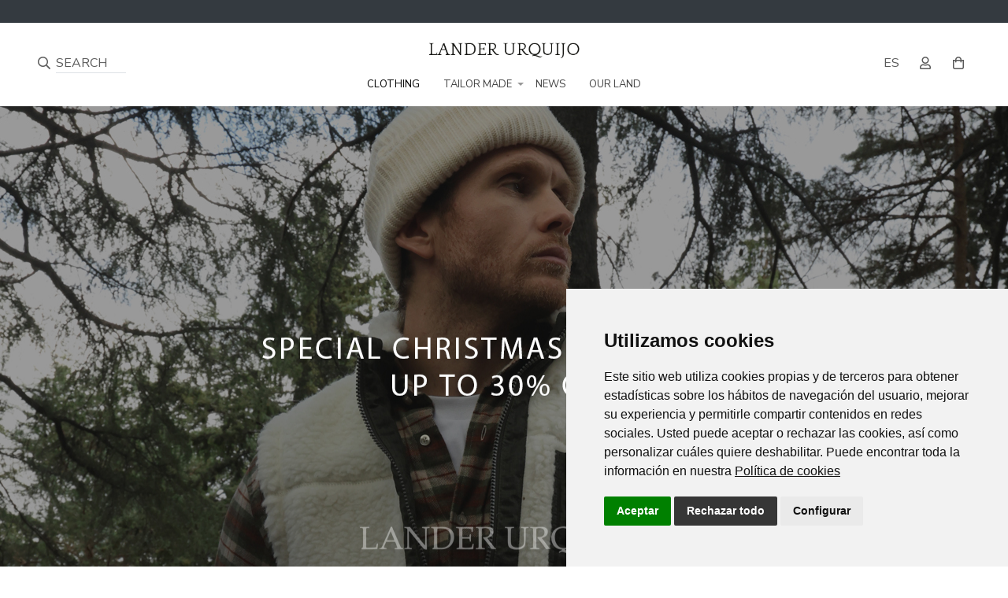

--- FILE ---
content_type: text/html; charset=utf-8
request_url: https://landerurquijo.com/en/navy_blue_technical_vest
body_size: 17227
content:


<!DOCTYPE html>

<html lang="en">

<head><meta name="viewport" content="width=device-width, initial-scale=1.0, user-scalable=0" /><meta name="format-detection" content="telephone=no" /><meta http-equiv="Content-Type" content="text/html; charset=utf-8" /><meta http-equiv="X-UA-Compatible" content="IE=edge" /><meta name="theme-color" content="#ffffff" /><meta name="msapplication-navbutton-color" content="#ffffff" /><meta name="apple-mobile-web-app-status-bar-style" content="default" /><meta name="author" content="Fontventa S.L." /><meta name="facebook-domain-verification" content="wyy4r3yvkp0fr038djyypuyterix57" /><title>
	Lander Urquijo | Menswear that combines tradition and avant-garde.
</title>

    <style type="text/css">
        .megamenu li a:hover {
            --lum: calc(var(--original-lum) - 40%) !important;
        }
    </style>

    

    
    <!-- FAVICON -->
    <link rel="shortcut icon" type="image/png" href="/Resources/images/favicon.png" />
    <!-- CSS -->
    <link rel="stylesheet" href="/Resources/css/lander.min.css?v=06042021_2" /><link rel="stylesheet" href="/Resources/css/jquery.fancybox.min.css" />
    
   
    
    
    
    


   <!-- Google tag (gtag.js) --> 
   <script async src="https://www.googletagmanager.com/gtag/js?id=G-H2KJXQVTML"></script> 
       <script>
           window.dataLayer = window.dataLayer || [];
           function gtag() {
               dataLayer.push(arguments);
           }
           gtag('consent', 'default', {
               'ad_storage': 'denied',
               'ad_user_data': 'denied',
               'ad_personalization': 'denied',
               'analytics_storage': 'denied'
           });
       </script>
   <script> window.dataLayer = window.dataLayer || []; function gtag() { dataLayer.push(arguments); } gtag('js', new Date()); gtag('config', 'G-H2KJXQVTML'); </script>
    
  
    <script  >
        document.addEventListener('DOMContentLoaded', function () {
            cookieconsent.run({
                "notice_banner_type": "simple",
                "consent_type": "express",
                "palette": "light",
                "language": "es", // Cambiar
                "page_load_consent_levels": ["strictly-necessary"],
                "notice_banner_reject_button_hide": false,
                "preferences_center_close_button_hide": false,
                "page_refresh_confirmation_buttons": false,
                "website_name": "Lander Urquijo", // Cambiar
                "website_privacy_policy_url": "https://landerurquijo.com/cookies-pixel-tags", // Cambiar
                "notice_banner_insert_legal_urls": true,
                "callbacks": {
                    "scripts_specific_loaded": (level) => {
                        switch (level) {
                            case 'tracking': // Tipo de consentimiento
                                gtag('consent', 'update', {
                                    'ad_storage': 'granted',
                                    'ad_user_data': 'granted',
                                    'ad_personalization': 'granted',
                                    'analytics_storage': 'granted'
                                });
                                break;
                            case 'targeting': // Tipo de consentimiento
                                gtag('consent', 'update', {
                                    'ad_storage': 'granted',
                                    'ad_user_data': 'granted',
                                    'ad_personalization': 'granted',
                                    'analytics_storage': 'granted'
                                });
                                break;
                        }
                    }
                },
                "callbacks_force": true
            });
        });
    </script>

<link rel="stylesheet" href="/Resources/css/cookies-consent.css" />

<script defer src="/Resources/js/cookie-consent.js"></script>


    <!-- PINTEREST -->
    <meta name="p:domain_verify" content="8d0e032ae28bcd308bb0728656abf646" />
    <meta name="description" content="Moda masculina que combina tradición y vanguardia. Reinventando el concepto de sastrería con una propuesta exclusiva y atemporal." />
	<meta name="facebook-domain-verification" content="wyy4r3yvkp0fr038djyypuyterix57" />
    <link rel="alternate" hreflang="es" href="https://landerurquijo.com/es" />
    <link rel="alternate" hreflang="en" href="https://landerurquijo.com/en" />

    <style type="text/css">
  @media only screen and (min-width:1024px) {
    .sliderEn .tp-revslider-mainul li:nth-child(1) .tp-bgimg {
       background-image: url('/Slide.ashx?slide=76&lang=en&size=full&q=639023406828600000') !important;
    }
    .tp-revslider-mainul li:nth-child(1) .tp-bgimg {
       background-image: url('/Slide.ashx?slide=76&lang=es&size=full&q=639023406828600000') !important;
    }
  }
</style>


    <script id="tplDetalle" type="text/x-handlebars">
        {{#Content}}
         {{#compare @index "==" 0}}
                <div class="col-12 col-lg-7 col-xl-9">                 
                    <div class="cabeceraBlog-home blog-home-lg" style="background: url('{{ImgUrl}}')";>
                        <div class="container">
                            <div class="row">
                                <div class="col-12 col-md-10 col-lg-6 col-xl-7">
                                    <h2>{{Titulo}}</h2>
                                    <p>{{Descripcion}}</p>
                                    <a class="btn btn-outline-light" href="{{Url}}">Read more</a>
                                </div>
                            </div>
                        </div>
                    </div>
                </div>
                <div class="col-12 col-lg-5 col-xl-3">
            {{else}}              
                    <div class="cabeceraBlog-home blog-home-xs" style="background: url('{{ImgUrl}}')";>
                        <h2>{{Titulo}}</h2>
                        <a class="btn btn-outline-light" href="{{Url}}">Read more</a>
                    </div>                                   
            {{/compare}}
        {{/Content}}
                 </div>
        </script>

</head>
<body>
    <input type="hidden" id="hdnProductoDisponibilidadTienda" />
    <form method="post" action="./Home.aspx" id="form1">
<div class="aspNetHidden">
<input type="hidden" name="__VIEWSTATE" id="__VIEWSTATE" value="ahywenmSFUQsxRrSqCDKa9j3lpyE6aEkEu6jHGVEGjrtBB0JRfy+13unzLHapAgettelN7srDz3cZgO82qMznEshp8Lq+w95vfNP8v3x9mepToRG3q6WKO6rqvbZd+qfbuatZ0tkgT2ic+g4NtoXV1QN09cG0dwMjUo8t/eLp3rUUCwIdpUvhjJM5wqLCk0P5zbsCYrL4mqjZP6HjvOiUAUb+aA22Ml6jOVM66MbO8avN3Iti6kQ2XxiyKhliuUyaazjQDYmeQFHqqRMP6j4M/I5RYocWlKlt660RXyMkCQQLs7Mnj5tVCUpmZ70Fyv0j8I0p+HYDBbpyINb67sjM3+fMRquJw/[base64]/x3qnkMEGmeDkr0zFKd5dKbKe0mFE+tiF//X11f+yM0R/hNmw+Dv8wmJffYejfwvuXIiikRThXX8kjM79V/WmW1Jspq0pOw9Fnqc2kl7allT+pDyL/z3p58QhZQryrtcOPvos/Yp8FK+VBiZVKnXMk9PxglXyFqK9nq3YzBBs2QA6Wnn5DaZzQVck1cA6n4g7vlFTcVUISjyVVrB6Kvffra0WTUEGWubXcQ3wimzO1ln+qbE1TOSnIeLacRWboMYhkDzo9BmeRRgd2j4A8OkABXElC6zjsVm+B9NsFjFPuQvOtgr3dqmb/CCZKbvmb6YTzOdXDre41NhYTQJ3/GH7YiwWCS19WZhuEppPM3YCJ/M5zUmWaIdBViCEsIzbzE34x2MdSazJXK9bLy5tQ5yfPa7fmlrD+dI4jSrSbJ7CsvsPBPejZxs3K+qqBIzldvEU4V6aobR3/wrH60MV9QDldfv0Uqzp5nGhD/Aa94er4AZZQi1FBvm4GU+z1/vMcaw0+i06Gfurwqjn3MN6+oY=" />
</div>

<div class="aspNetHidden">

	<input type="hidden" name="__VIEWSTATEGENERATOR" id="__VIEWSTATEGENERATOR" value="8D0E13E6" />
</div>
        <div class="loader-lander">
            <div class="loader-content">
                <div class="circle-loader"></div>
                <div class="icon-cut">
                    <div class="left-cut">
                        <img class="img-fluid" src="/Resources/images/cut.svg" alt="Cut Left">
                     </div>
                     <div class="right-cut">
                        <img class="img-fluid" src="/Resources/images/cut.svg" alt="Cut Right">
                    </div>
                </div>
            </div>
        </div>
        <div style="display: none;">
            <div class="cabecera">
                
                <div id="categorias"></div>
            </div>
        </div>
        <div class="buscador" style="overflow:auto;">
            <div class="headerBuscador">
                <a class="btn-close-buscador" href="javascript:void(0)"><i class="fal fa-times"></i></a>
                <input type="text" id="txtBuscador" placeholder="Search" autocomplete="off" />
            </div>
            <div class="contentBuscador">
                <div class="text-muted mt-4 mb-2 txtResultadosN">No products found</div>
                <div class="row" id="productos"></div>
            </div>
        </div>
        <div class="wsmenucontainer clearfix">
            <header class="menuPrincipal">                
                <div id="overlapblackbg"></div>
                <div class="wsmobileheader clearfix">
                    <a id="wsnavtoggle" class="animated-arrow"><span></span></a>
                    <h1 class="m-0">
                        <a href="/" class="smallogo" title="Lander Urquijo">
                            <img src="/Resources/images/logo.png" width="170" alt="Logo" />
                        </a>
                    </h1>
                    <div class="callusicon">
                        <a class="p-relative btnCarro" href="#"><i class="far fa-shopping-bag mr-2"></i><span class="bag-circle-mobile hidden"></span></a>
                        <a href="#" id="btnBuscarMv"><i class="far fa-search"></i></a>
                    </div>
                </div>               
                <div class="topbar">
                    <span id="txtTopBarText"><br></span>
                    
                    
                </div>
                <div class="header">                   
                    <div class="flex-1 ml-5"><a class="btnBuscar" id="btnBuscar" href="javascript:void(0)"><i class="far fa-search"></i><span class="ml-1 pr-4 border-bottom">SEARCH</span></a></div>
                    <div class="wrapper clearfix bigmegamenu flex-75">
                        <div class="logo clearfix">
                            <h1 class="m-0">
                                <a href="/" title="Lander Urquijo">
                                    <img src="/Resources/images/logo.png" alt="Logo" />
                                </a>
                            </h1>
                        </div>
                        <!--Main Menu HTML Code-->
                        <nav id="navMenu" class="wsmenu clearfix pm_buttoncolor02 whitebg"></nav>
                        <!--Menu HTML Code-->
                    </div>
                    <div class="panel-user mr-5 flex-1 text-right">
                        <a href="javascript:void(0)" Class="" onclick="Master.setLanguage(&#39;es-ES&#39;);">ES</a>
                        <a href="javascript:void(0)" Class="d-none" onclick="Master.setLanguage(&#39;en-US&#39;);">EN</a>
                        <div class="menu-user">
                            <a href="javascript:void(0)" class="btnUsuario">
                                <span class="icon-nologin"><i class="far fa-user"></i></span>
                                <span class="icon-login" style="display: none;"><i class="fas fa-user"></i></span>
                            </a>
                            <div class="dropdown-custom d-none">
                                <div class="head-dropdown">
                                    <strong>Hello <span id="spnMasterUserName"></span></strong>&nbsp;&nbsp;&nbsp;|&nbsp;&nbsp;&nbsp;<a id="btnMasterLogout" href="javascript:void(0)">Exit</a>
                                    
                                </div>
                                <ul>
                                    <li><a href="/en/myAccount"><i class="far fa-user mr-3"></i>My account</a></li>
                                    <li><a href="/en/myAccount#Pedidos"><i class="far fa-box mr-3"></i>My Orders</a></li>
                                    <li><a href="/en/myAccount#Direcciones"><i class="far fa-book mr-3"></i>Address book</a></li>
                                    <li><a href="/en/myAccount#Newsletter"><i class="far fa-newspaper mr-3"></i>Newsletter</a></li>
                                </ul>
                            </div>
                        </div>
                        <a class="bag btnCarro" href="javascript:void(0)"><i class="far fa-shopping-bag"></i><span id="cantcarro"></span></a>
                    </div>
                </div>
            </header>

            <div class="modal-right modal-login cuadro-usuario">
                <div>
                    <div class="content-login">
                        <a class="btn-close-modal" href="javascript:void(0)"><i class="fal fa-times"></i></a>
                        <div class="login">
                            <div class="mt-50"><i class="fal fa-user"></i></div>
                            <h4>Iniciar Sesión</h4>
                            <div class="formulario">
                                <div class="form-group">
                                    <input id="txtMasterUser" type="email" class="form-control input-lander" aria-describedby="emailHelp" placeholder='Insert e-mail *'>
                                </div>
                                <div class="form-group">
                                    <input id="txtMasterPassword" type="password" class="form-control input-lander" aria-describedby="emailHelp" placeholder='Password *'>
                                </div>
                                <div class="alert alert-danger" id="dvMasterLoginError">
                                </div>
                                <div class="text-left">
                                    <a id="btnMasterRecuperarPassword" href="/en/requestPassword">Forgot your password?</a>
                                </div>
                                <a id="btnMasterLogin" href="javascript:void(0)" class="btn btn-primary btn-block mt-4">Log in</a>
                                <div class="text-center mt-3">
                                    <a class="btnMasterNuevoRegistro" href="javascript:void(0)">Don't you have an account?</a>
                                </div>
                                <a href="javascript:void(0)" class="btnMasterNuevoRegistro btn btn-secondary btn-block mt-4">Create account</a>
                            </div>
                        </div>
                        <div class="login-recovery">
                            User name or e-mail:
                            <input type="text" id="txtMasterRecoveryUserOrEmail" /><br />
                            <div class="alert alert-danger" id="dvMasterRecoveryError"></div>
                            <a href="javascript:void(0)" id="btnMasterRecoveryBackToLogin">Log in</a>
                            <input id="btnMasterRecovery" type="button" value="Recuperar contraseña" />
                        </div>
                    </div>
                </div>
            </div>

            <div class="modal-right modal-carro cuadro-carro" >
                <div>
                    <div id="usercarro"></div>
                </div>
            </div>

            <div class="modalComprar"></div>
            <div class="modalAgotado"></div>
            <div class="contenido">
                

    <article class="content" style="position: relative; overflow: hidden;">
        
        <div class="rev_slider_wrapper sliderEn">
            <!-- START REVOLUTION SLIDER 5.0 auto mode -->
            <div id="rev_slider" class="rev_slider" data-version="5.0">
                <ul>

                    <!-- SLIDE -->
<li  data-link="https://landerurquijo.com/en/clothing" data-transition="fade">
    <img src='/Slide.ashx?slide=76&lang=en&size=small&q=639023406828600000' alt='Primeras Rebajas OI25' class='rev-slidebg' />
</li>



                    

                </ul>
            </div>
            <!-- END REVOLUTION SLIDER -->
        </div>
        <!-- END REVOLUTION SLIDER WRAPPER -->
    </article>

    <section class="pt-4 pb-4 ">
        <!-- Set up your HTML -->
        <div class="owl-carousel owl-categorias" >
            
            
            <div>
                <a href="/en/clothing/collection/blazers">
                <h2 style="text-shadow: 0 0 25px #000;">Blazers</h2>
                <img src="/Resources/images/catasOI25/Americanas-Blazers.jpg" alt="Blazers" />
                </a>
            </div>
            <div>
                <a href="/en/clothing/collection/t-shirts-sport">
                <h2 style="text-shadow: 0 0 25px #000;">Casual Shirts</h2>
                <img src="/Resources/images/catasOI25/CamisasSport-CasualShirts.jpg?v=131125" alt="Casual Shirts" />
                </a>
            </div>
            <div>

                <a href="/en/clothing/collection/dress-shirts">
                <h2 style="text-shadow: 0 0 25px #000;">Dress Shirts</h2>
                <img src="/Resources/images/catasOI25/CamisasVestir-DressShirts.jpg?v=131125" alt="Dress Shirts" />
                </a>
            </div>
        
         <div>
                <a href="/en/clothing/collection/trousers">
                <h2 style="text-shadow: 0 0 25px #000;">Trousers</h2>
                <img src="/Resources/images/catasOI25/Pantalones-Trousers.jpg" alt="Trousers" />
                </a> 
            </div>
           <div>
                <a href="/en/clothing/collection/suits">
                <h2 style="text-shadow: 0 0 25px #000;">Suits</h2>
                <img src="/Resources/images/catasOI25/Trajes-Suits.jpg" alt="Suits" />
                </a> 
            </div>
            
           
           
            <div>
                <a href="/en/clothing/collection/hoodies-knitwear">
                <h2 style="text-shadow: 0 0 25px #000;">Sweaters</h2>
                <img src="/Resources/images/catasOI25/Jerseys-Sweaters.jpg" alt="Sweaters" />
                </a>
           </div>
           
       <div>
                <a href="/en/clothing/collection/coats">
                <h2 style="text-shadow: 0 0 25px #000;">Coats & Vests</h2>
                <img src="/Resources/images/catasOI25/AbrigosCazadoras-CoatsJackets.jpg" alt="Coats & Vests" />
                </a>
           </div>

           
           
        </div>
    </section>

    

    

    <section class="text-center tailoring pt-4 pb-0">
        <div class="container-fluid p-0 p-0-mobile">
            <div class="background-options p-5">
                <h2>Tailor Made</h2>
                <p>Visit our Apartment and immerse yourself in the Lander Urquijo tailoring universe</p>
                <div class="mb-4"><a class="btn btn-light" href="/en/tailoring">Visit</a></div>
                <div>
                    <img class="img-fluid mt-4" src="/Resources/images/logoSello-w.svg" width="97" alt="Logo">
                </div>
            </div>
        </div>
    </section>


    

    <section class="py-4">
        <div class="container-fluid">
            <div id="blogs" class="row">
                
            </div>
        </div>
    </section>

    <section>
        <div class="container p-0-mobile">
            <div class="row align-items-center">
                <div class="col-12 col-lg-6">
                    <a href="/en/shops" title="Tiendas">
                        <img class="img-fluid w-100" src='/Resources/images/home/tiendas_en.jpg?v=010620' alt='Stores'>
                    </a>
                </div>
                <div class="col-12 col-lg-6 mt-2 mt-lg-0">
                    <div class="box-newsletter superponer2 mb-4 mb-lg-0 mt-3 mt-lg-0 mx-3">
                        <h3>Newsletter</h3>
                        <p>Subscribe and receive all the news and promotions</p>
                        <div>
                            <iframe data-w-type="embedded" frameborder="0" scrolling="no" marginheight="0" marginwidth="0" src="https://ijqi.mjt.lu/wgt/jp1x/72y/form?c=97691cac" width="100%" style="height: 0;"></iframe>
							
                        </div>                        
                    </div>
                </div>
            </div>
        </div>
    </section>

    

    <div class="popupNewsletter d-none">
        <a class="closeNewsletter" href="#"><img src="/Resources/img/close.png" / alt="Cerrar"></a>
        <div class="contenedor-newsletter">
            <h3>ENTÉRATE DE LO ÚLTIMO</h3>
            <p>Suscríbete para enterarte de las últimas novedades en Lander Urquijo</p>
            <div class="form-group">                    
                <input name="emailNewsletter" autocomplete="off" type="email" class="form-control" id="emailNewsletter" placeholder="Email" data-validation="emailtext" data-validation-error-msg="Email no válido">
            </div>
            <div class="d-none error-email">
                El email introducido no es válido.
            </div>
            <a href="javascript:void(0)" id="btnSuscribirNewsletter" class="btn btn-dark d-block mt-4 py-3">¡Quiero enterarme!</a>
        </div>
        <div class="contenedor-suscrito-newsletter d-none">
            <h3>¡YA ESTÁ!</h3>
            <p class="m-2">Tu suscripción a nuestro newsletter se ha completado con éxito.</p>
            <p class="m-0">Recibirás un correo de confirmación.</p>
        </div>
        
    </div>

   <!-- END REVOLUTION SLIDER WRAPPER -->

    <script>
        var UrlPrimera = "";
        var UrlSegunda = "/en/clothing/collection/blazers";
        var UrlTercera = "/en/clothing/collection/coats";
        var UrlCuarta = "";
        var UrlQuinta = "/en/clothing/collection/trousers";

        // Carga el Script de la Master.
        //$(document).ready(function () {
        //    $('.owl-carousel').owlCarousel({
        //        autoplay: true,
        //        autoplayTimeout:5000,
        //        autoplayHoverPause:true,
        //        loop: true,
        //        margin: 25,
        //        dots: false,
        //        nav: true,
        //        responsive: {
        //            0: {
        //                items: 1,
        //                stagePadding: 50,
        //            },
        //            600: {
        //                items: 2,
        //                stagePadding: 50,
        //            },
        //            1025: {
        //                items: 2,
        //                stagePadding: 100,
        //            },
        //            1400: {
        //                items: 2,
        //                stagePadding: 300,

        //            }
        //        }
        //    });
        //    System.import('/Resources/Masters/Master').then(function (res) {
        //        var instance = new res.default();
        //        window["Master"] = instance;
        //        if (window["Master"].initialize != null) {
        //            try {
        //                // Llamamos a la función de inicialización.
        //                window["Master"].initialize();
        //                loadScriptForPage(className);
        //            } catch (ex) {
        //                // No se puede cargar.
        //                loadScriptForPage(className);
        //            }
        //        }
        //    })
        //})
    </script>


            </div>

            <footer>
                <div class="container">
                    <div class="divider-footer"></div>
                    <div class="row">
                        <div class="col-12 col-sm-6 col-lg-3 mb-4 mb-lg-0">
                            <h3>Contact</h3>
                            <ul>
                                <li><a href="mailto:shoponline@landerurquijo.com">shoponline@landerurquijo.com</a></li>
                                <li><a href="mailto:info@landerurquijo.com">info@landerurquijo.com</a></li>
                                <li><a href="/en/shops">Stores</a></li>
                            </ul>                                                               
                        </div>
                        <div class="col-6 col-lg-3 mb-4 mb-lg-0">
                            <h3>Customer support</h3>
                            <ul>
                                <li><a href="/en/About-us">About us</a></li>
                                <li><a href="/en/shopping-guide">Shopping guide</a></li>
                                <li><a href="/en/shipping-and-returns">Shipping and returns</a></li>                                
                            </ul>
                        </div>
                        <div class="col-6 col-lg-3">
                            <h3>Legal & Cookies</h3>
                            <ul>
                                <li><a href="/en/safety-policy-for-customers">Security and Protection for Buyers</a></li>
                                <li><a href="/en/privacy-policy">Privacy Policy</a></li>
                                <li><a href="/legal-disclaimer">Legal Disclaimer</a></li>
                                <li><a href="/en/cookies-pixel-tags">Cookies & Pixel tags</a></li>
                                <li><a href="/Resources/docs/CONDICIONES-Generales-de-Contratacion-V-18-07-2024.pdf" target="_blank">General Contracting Conditions</a></li>
                            </ul>
                        </div>
                        <div class="col-12 col-sm-6 col-lg-3">
                            <h3>Newsletter & Social</h3>
                            <iframe data-w-type="embedded" frameborder="0" scrolling="no" marginheight="0" marginwidth="0" src="https://ijqi.mjt.lu/wgt/jp1x/72y/form?c=97691cac" width="100%" style="height: 0; margin-left: -26px"></iframe>
							<script type="text/javascript" src="https://app.mailjet.com/pas-nc-embedded-v1.js"></script>
                        </div>
                    </div>
                    <div class="rrss">
                        <h3>Follow us...</h3>
                        <a href="http://www.twitter.com/landerurquijo" target="_blank"><i class="fab fa-twitter"></i></a>
                        <a href="https://www.facebook.com/landerurquijo1977/" target="_blank"><i class="fab fa-facebook-f"></i></a>
                        <a href="https://www.pinterest.es/landerurquijo1977/" target="_blank"><i class="fab fa-pinterest-p"></i></a>
                        <a href="http://instagram.com/landerurquijo" target="_blank" class="mr-0"><i class="fab fa-instagram"></i></a>
                    </div>
                </div>
                <div class="box-copyright">
                    <div class="container">
                        <div class="row py-2">
                            <div class="col-12 col-sm text-center">
                                Lander Urquijo © All Rights Reserved
                            </div>
                            
                        </div>
                    </div>
                </div>
            </footer>
            <div id="back-top">
                <a href="#top"><i class="fal fa-chevron-up"></i></a>
            </div>
        </div>

        <div id="alertMask" class="hidden">
            <div id="alertbox">
                <div>
                    <div class="closebtn" onclick="Master.Util.closeAlert()"></div>
                    <div class="alertcontainer">
                        <h4><span id="dvAlertTitle" class="alerttitle"></span></h4>
                        <div id="dvAlertMessage" class="alerttext"></div>
                        <div id="dvAlertButtons" class="alertbuttons mt-3 d-flex justify-content-center"></div>
                    </div>
                </div>
            </div>
        </div>


    </form>

    <script id="tplModalAgotado" type="text/x-handlebars-template">
        <div class="modal fade bd-example-modal-lg modalDisponibilidad p-0" id="modalDisponibilidad" tabindex="-1" role="dialog" aria-labelledby="modalDisponibilidadTitle" aria-hidden="true">
            <div class="modal-dialog modal-dialog-centered modal-md" role="document">
                <div class="modal-content">
                    <div class="modal-body p-0">
                        <div class="row">
                            <div class="col-xl">
                                <a class="d-none d-xl-block h-100" href="{{GetURL this}}"><img class="img-fluid" src="/Foto.ashx?ProductoId={{this.Id}}&imageName={{escapeURL this.Fotos.Principal}}&quality=85" alt="this.NombreEN"/></a>
                            </div>
                            
                            <div class="col link-disponibilidad text-left">
					            <button type="button" class="close mt-2 mr-3" data-dismiss="modal" aria-label="Close">
						            <span aria-hidden="true">&times;</span>
					            </button>
					            <div class="p-4">
						            
						            <div>
							            <div>
								            
                                            <div class="mb-4 tienda" data-almacenid="15">
                                                <h4>Lander Urquijo Madrid<span class="font-09">Calle de Gutierrez Solana, 4. 28036 Madrid<br /><a href="tel:+34913248011">+34 913 24 80 11</a><br /></span></h4>                                        
                                                {{#ifNoTallas Content.Tallas 15}}
                                                    <h5 style="display: none;" class="h5TallasSeleccioneTalla">Select a size:</h5>
                                                    <h5 class="h5TallasDisponibles">Available sizes</h5>
                                                {{else}}
                                                    <span class="text-danger mt-3 d-block">No available sizes</span>
                                                {{/ifNoTallas}}
                                                <div class="tallas-disponiblidad mb-4">
                                                    {{#each Content.Tallas}}
                                                        {{#each this.Stocks}}                                             
                                                            {{#ifdisponibletienda this 15}}
                                                                <div class="talla-button">{{ParseTalla ../this.Talla}}</div>
                                                            {{/ifdisponibletienda}}
                                                        {{/each}}
                                                    {{/each}} 
                                                </div>
                                                {{#ifNoTallas Content.Tallas 15}}
                                                    <a href="javascript:void(0)" class="btnIniciarSolicitudATienda btn btn-outline-primary mt-0 mb-1 py-2 mr-3">Request to store</a>
                                                {{/ifNoTallas}}
                                                <div class="row formSolicitarATienda" style="display: none;" data-tiendaid="15">
                                                    <input type="hidden" class="hdnTalla" />
                                                    <div class="form-group col-12 col-sm-6">                    
                                                        <input onkeyup="$(event.target).removeClass('error')" type="text" class="form-control disponibilidadNombre" placeholder='Name' data-validation="required" data-validation-error-msg='This field is required'>                    
                                                        <p class="obligatorio">This field is required</p>
                                                    </div>
                                                    <div class="form-group col-12 col-sm-6">                    
                                                        <input onkeyup="$(event.target).removeClass('error')" type="text" class="form-control disponibilidadApellidos" placeholder='Surname'>                    
                                                        <p class="obligatorio">This field is required</p>
                                                    </div>
                                                    <div class="form-group col-12 col-sm-6">                    
                                                        <input onkeyup="$(event.target).removeClass('error')" type="email" class="form-control disponibilidadEmail" placeholder="Email" data-validation="required" data-validation-error-msg='This field is required'>                    
                                                        <p class="obligatorio">This field is required</p>
                                                    </div>
                                                    <div class="form-group col-12 col-sm-6">                    
                                                        <input onkeyup="$(event.target).removeClass('error')" type="text" class="form-control disponibilidadTelefono" placeholder='Phone' data-validation="required" data-validation-error-msg='This field is required'>              
                                                        <p class="obligatorio">This field is required</p>
                                                    </div>
                                                    <div class="col-12">
                                                        <div class="custom-control custom-checkbox checkbox grpAcepta">
                                                            <input id="chkAceptaTienda1" type="checkbox" class="custom-control-input chkAceptoPolitica" data-validation="required" data-validation-error-msg="Debes aceptar los términos">
                                                            <label for="chkAceptaTienda1" class="custom-control-label">I have read and accept <a target="_blank" href="/en/privacy-policy" class="font-weight-bold">the privacy policy</a></label>
                                                        </div>
                                                    </div>
                                                    <div class="col-12 txtSuccess" style="display: none">
                                                        <div class="alert alert-success" role="alert">Congratulations!! We have received your request, we will contact you as soon as possible.</div>
                                                    </div>
                                                    <div class="col-12 d-flex justtify-content-between">
                                                        <a href="javascript:void(0)" class="btn btn-outline-primary d-block py-2 w-100 mr-3 btnSolicitarATienda">Request to store</a>
                                                        <a href="javascript:void(0)" class="btn btn-outline-primary d-block py-2 btnVolver">Return</a>
                                                    </div>
                                                    <div class="col-12 txtFaltaPolitica" style="display: none">
                                                        <div class="alert alert-danger" role="alert">You must accept the Privacy Policy</div>
                                                    </div>
                                                    <div class="col-12 txtFaltaSeleccionarTalla" style="display: none">
                                                        <div class="alert alert-danger" role="alert">Choose a size.</div>
                                                    </div>
                                                    <div class="col-12 txtOcurrioError" style="display: none">
                                                        <div class="alert alert-danger" role="alert">An error occurred</div>
                                                    </div>

                                                </div>
    
                                            </div>
                                            <hr class="my-xl-4 hr-tienda">
								            <div class="tienda" data-almacenid="3">
									            <h4>Lander Urquijo Bilbao<span class="font-09">Calle Estrauntza, 1. 48011 Bilbao<br /><a href="tel:+34944772626">+34 944 77 26 26</a><br /></span></h4>
									            {{#ifNoTallas this.Tallas 3}}
                                                    <h5 style="display: none;" class="h5TallasSeleccioneTalla">Select a size:</h5>
                                                    <h5 class="h5TallasDisponibles">Available sizes</h5>
                                                {{else}}
                                                    <span class="text-danger mt-3 d-block">No available sizes</span>
                                                {{/ifNoTallas}}	 
                                                <div class="tallas-disponiblidad mb-4">                                      
		                                            {{#each this.Tallas}}
			                                            {{#each this.Stocks}}
				                                            {{#ifdisponibletienda this 3}}	                                                    
					                                            <div class="talla-button">{{ParseTalla ../this.Talla}}</div>
				                                            {{/ifdisponibletienda}}
			                                            {{/each}}
		                                            {{/each}}
	                                            </div>
                                                {{#ifNoTallas this.Tallas 3}}
                                                    <a href="javascript:void(0)" class="btnIniciarSolicitudATienda btn btn-outline-primary mt-0 mb-1 py-2 mr-3">Request to store</a>
                                                {{/ifNoTallas}}
                                                <div class="row formSolicitarATienda" style="display: none;" data-tiendaid="3">                                                            
                                                    <input type="hidden" class="hdnTalla" />
                                                    <div class="form-group col-12 col-sm-6">                    
                                                        <input onkeyup="$(event.target).removeClass('error')" type="text" class="form-control disponibilidadNombre" placeholder='Name' data-validation="required" data-validation-error-msg='This field is required'>                    
                                                        <p class="obligatorio">This field is required</p>
                                                    </div>
                                                    <div class="form-group col-12 col-sm-6">                    
                                                        <input onkeyup="$(event.target).removeClass('error')" type="text" class="form-control disponibilidadApellidos" placeholder='Surname'>                    
                                                        <p class="obligatorio">This field is required</p>
                                                    </div>
                                                    <div class="form-group col-12 col-sm-6">                    
                                                        <input onkeyup="$(event.target).removeClass('error')" type="email" class="form-control disponibilidadEmail" placeholder="Email" data-validation="required" data-validation-error-msg='This field is required'>                    
                                                        <p class="obligatorio">This field is required</p>
                                                    </div>
                                                    <div class="form-group col-12 col-sm-6">                    
                                                        <input onkeyup="$(event.target).removeClass('error')" type="text" class="form-control disponibilidadTelefono" placeholder='Phone' data-validation="required" data-validation-error-msg='This field is required'>              
                                                        <p class="obligatorio">This field is required</p>
                                                    </div>
                                                    <div class="col-12">
                                                        <div class="custom-control custom-checkbox checkbox grpAcepta">
                                                            <input id="chkAceptaTienda2" type="checkbox" class="custom-control-input chkAceptoPolitica" data-validation="required" data-validation-error-msg="Debes aceptar los términos">
                                                            <label for="chkAceptaTienda2" class="custom-control-label">I have read and accept <a target="_blank" href="/en/privacy-policy" class="font-weight-bold">the privacy policy</a></label>
                                                        </div>
                                                    </div>
                                                    <div class="col-12 txtSuccess" style="display: none">
                                                        <div class="alert alert-success" role="alert">Congratulations!! We have received your request, we will contact you as soon as possible.</div>
                                                    </div>
                                                    <div class="col-12 d-flex justtify-content-between">
                                                        <a href="javascript:void(0)" class="btn btn-outline-primary d-block py-2 w-100 mr-3 btnSolicitarATienda">Request to store</a>
                                                        <a href="javascript:void(0)" class="btn btn-outline-primary d-block py-2 btnVolver" >Return</a>
                                                    </div>
                                                    <div class="col-12 txtFaltaPolitica" style="display: none">
                                                        <div class="alert alert-danger" role="alert">You must accept the Privacy Policy</div>
                                                    </div>
                                                    <div class="col-12 txtFaltaSeleccionarTalla" style="display: none">
                                                        <div class="alert alert-danger" role="alert">Choose a size.</div>
                                                    </div>
                                                    <div class="col-12 txtOcurrioError" style="display: none">
                                                        <div class="alert alert-danger" role="alert">An error occurred</div>
                                                    </div>
                                                </div>

								            </div>
								            <hr class="my-xl-4 hr-tienda">
								            <div class="tienda" data-almacenid="9">
									            <h4>Lander Urquijo Valencia<span class="font-09">Jorge Juan, 32. 46004 Valencia<br /><a href="tel:+34963925130">+34 963 92 51 30</a><br /></span></h4>
									            {{#ifNoTallas this.Tallas 9}}
                                                    <h5 style="display: none;" class="h5TallasSeleccioneTalla">Select a size:</h5>
                                                    <h5 class="h5TallasDisponibles">Available sizes</h5>
                                                {{else}}
                                                    <span class="text-danger mt-3 d-block">No available sizes</span>
                                                {{/ifNoTallas}}	 
                                                <div class="tallas-disponiblidad mb-4">                                      
		                                            {{#each this.Tallas}}
			                                            {{#each this.Stocks}}
				                                            {{#ifdisponibletienda this 9}}
					                                            <div class="talla-button">{{ParseTalla ../this.Talla}}</div>
				                                            {{/ifdisponibletienda}}
			                                            {{/each}}
		                                            {{/each}}
	                                            </div>
                                                {{#ifNoTallas this.Tallas 9}}
                                                    <a href="javascript:void(0)" class="btnIniciarSolicitudATienda btn btn-outline-primary mt-0 mb-1 py-2 mr-3">Request to store</a>
                                                {{/ifNoTallas}}
                                                <div class="row formSolicitarATienda" style="display: none;" data-tiendaid="9">                                                            
                                                    <input type="hidden" class="hdnTalla" />
                                                    <div class="form-group col-12 col-sm-6">                    
                                                        <input onkeyup="$(event.target).removeClass('error')" type="text" class="form-control disponibilidadNombre" placeholder='Name' data-validation="required" data-validation-error-msg='This field is required'>
                                                        <p class="obligatorio">This field is required</p>
                                                    </div>
                                                    <div class="form-group col-12 col-sm-6">                    
                                                        <input onkeyup="$(event.target).removeClass('error')" type="text" class="form-control disponibilidadApellidos" placeholder='Surname'>                    
                                                        <p class="obligatorio">This field is required</p>
                                                    </div>
                                                    <div class="form-group col-12 col-sm-6">                    
                                                        <input onkeyup="$(event.target).removeClass('error')" type="email" class="form-control disponibilidadEmail" placeholder="Email" data-validation="required" data-validation-error-msg='This field is required'>                    
                                                        <p class="obligatorio">This field is required</p>
                                                    </div>
                                                    <div class="form-group col-12 col-sm-6">                    
                                                        <input onkeyup="$(event.target).removeClass('error')" type="text" class="form-control disponibilidadTelefono" placeholder='Phone' data-validation="required" data-validation-error-msg='This field is required'>              
                                                        <p class="obligatorio">This field is required</p>
                                                    </div>
                                                    <div class="col-12">
                                                        <div class="custom-control custom-checkbox checkbox grpAcepta">
                                                            <input id="chkAceptaTienda3" type="checkbox" class="custom-control-input chkAceptoPolitica" data-validation="required" data-validation-error-msg="Debes aceptar los términos">
                                                            <label for="chkAceptaTienda3" class="custom-control-label">I have read and accept <a target="_blank" href="/en/privacy-policy" class="font-weight-bold">the privacy policy</a></label>
                                                        </div>
                                                    </div>
                                                    <div class="col-12 txtSuccess">
                                                        <div class="alert alert-success" role="alert">Congratulations!! We have received your request, we will contact you as soon as possible.</div>
                                                    </div>
                                                    <div class="col-12 d-flex justtify-content-between">
                                                        <a href="javascript:void(0)" class="btn btn-outline-primary d-block py-2 w-100 mr-3 btnSolicitarATienda">Request to store</a>
                                                        <a href="javascript:void(0)" class="btn btn-outline-primary d-block py-2 btnVolver">Return</a>
                                                    </div>
                                                    <div class="col-12 txtFaltaPolitica" style="display: none">
                                                        <div class="alert alert-danger" role="alert">You must accept the Privacy Policy</div>
                                                    </div>
                                                    <div class="col-12 txtFaltaSeleccionarTalla" style="display: none">
                                                        <div class="alert alert-danger" role="alert">Choose a size.</div>
                                                    </div>
                                                    <div class="col-12 txtOcurrioError" style="display: none">
                                                        <div class="alert alert-danger" role="alert">An error occurred</div>
                                                    </div>
                                                </div>

								            </div>
							            </div>
						            </div>
					            </div>
				            </div>

                        </div>
                    </div>
                </div>
            </div>
        </div>
    </script>

    <script id="tplCantCarro" type="text/x-handlebars-template">
        {{#if Productos}}
            {{nproductos Productos}}
        {{/if}}
    </script>

    <script id="tplCarro" type="text/x-handlebars-template">
        <div class="container-general">
            {{#if Productos}}
                <div class="content-carro carro h-100">
                    <a class="btn-close-carro" href="javascript:void(0)"><i class="fal fa-times"></i></a>
                    <div class="bag mt-50"><i class="fal fa-shopping-bag"></i><span>{{nproductos Productos}}</span></div>
                    <h4 class="mb-3">My cart</h4>
                    <div class="grid-bag">                     
                        {{#each Productos}}
                            <div class="product-bag">
                                <div class="dvData" data-cantidad="{{Cantidad}}" data-talla="{{Talla}}" data-grupocaracteristicasid="{{GrupoCaracteristicasId}}" data-productoinfo="{{tostring ProductoInfo}}"></div>
			                    <a href="javascript:void(0)" class="btnBorrar"><i class="fal fa-times"></i></a>
			                    <a href="{{GetURL ProductoInfo}}"><img src="/Foto.ashx?ProductoId={{ProductoInfo.Id}}&imageName={{ProductoInfo.Fotos.Principal}}&width=95&quality=85" width="95" alt="Producto" /></a>
			                    <div class="ml-3">
				                    <h5 class="title-product"><a href="{{GetURL ProductoInfo}}">{{ProductoInfo.NombreEN}}</a></h5>
                                    {{#ifPrecioAnterior ProductoInfo.PrecioVentaAntiguo}}
                                        <p class="precios-catalogo font-weight-bold m-0"><span class="p-old">{{formatPVP ProductoInfo.PrecioVentaAntiguo}}</span><span class="text-danger">{{calcular ProductoInfo}}</span></p>
                                    {{else}}
                                        {{#enoferta ProductoInfo}}
                                            <p class="precios-catalogo font-weight-bold m-0"><span class="m-0">{{calcular ProductoInfo}}</span></p>
                                        {{else}}
                                            <p class="precios-catalogo font-weight-bold m-0"><span class="p-old m-0">{{formatPVP ProductoInfo.PVP}}</span><span class="mr-0 text-danger">{{calcular ProductoInfo}}</span></p>
                                        {{/enoferta}} 
                                    {{/ifPrecioAnterior}}
				                    <div class="atributos-bag">   
                                        {{#each ProductoInfo.Atributos}}                                         
                                            {{#isColor Atributo}}
                                                <div class="mt-1 mr-3">{{ValorEN}}</div>
                                            {{else}}

                                            {{/isColor}}
                                        {{/each}}			               
					                    <div class="mr-3">{{ParseTalla Talla}}</div>
					                    <div>Qty. <span>{{Cantidad}}</span>
                                            <a class="border ml-2 px-2 font-weight-bold mr-2 btnMinus" href="javascript:void(0)" data-cantidad="{{Cantidad}}" data-talla="{{Talla}}" data-grupocaracteristicasid="{{GrupoCaracteristicasId}}" data-productoinfo="{{tostring ProductoInfo}}">-</a>
                                            <a class="border px-2 font-weight-bold mr-2 btnPlus" href="javascript:void(0)" data-cantidad="{{Cantidad}}" data-talla="{{Talla}}" data-grupocaracteristicasid="{{GrupoCaracteristicasId}}" data-productoinfo="{{tostring ProductoInfo}}">+</a>
					                    </div>
				                    </div>
			                    </div>                            
		                    </div>
                        {{/each}}
                    </div>
                </div>
                <div class="footer-bag">
                    <div class="d-flex justify-content-between">
                        <span>{{nproductosLast Productos}}</span>
                        <span>{{totalcarro this}}</span>
                    </div>
                    <div class="mt-3 d-flex justify-content-between">
                        <span>TOTAL</span>
                        <span>{{totalcarro this}}</span>
                    </div>
                    <a href="javascript:void(0)" id="btnPagar" class="btn btn-oro d-block mt-4 py-3 btnPagar">Checkout</a>  
                 </div>
            {{else}}
                <div class="content-carro carro h-100">
                    <a class="btn-close-carro" href="javascript:void(0)"><i class="fal fa-times"></i></a>
                    <div class="bag mt-50"><i class="fal fa-shopping-bag"></i><span>{{nproductos Productos}}</span></div>
                    <h4 class="mb-3">Your cart is empty</h4>
                    <p class="my-5">Explore our shop<br/>and add your favorite productos to your cart.</p>
                    <a class="btn btn-primary px-3 btnSeguirComprando" href="javascript:void(0)">Continue shopping</a>
                </div>
            {{/if}}
        </div>
    </script>
    <script id="tplCategorias" type="text/x-handlebars-template">
        <ul class="mobile-sub wsmenu-list">
            <li class="cuenta-mobile">
                <a href="javascript:void(0)" class="btnUsuario"><i class="fas fa-user gray-50 mr-2"></i>My account</a>
                <div class="lang-mobile">
                    <a href="javascript:void(0)" class="" onclick="Master.setLanguage(&#39;es-ES&#39;);">ES</a>
                    <a href="javascript:void(0)" class="d-none" onclick="Master.setLanguage(&#39;en-US&#39;);">EN</a>
                </div>
            </li>
            {{#each Content}}
            <li><a style="color: {{Color}} !important;" href="/en/{{URLEN}}">{{CategoriaEN}}</a>
                <div class="megamenu clearfix" style="background: url('/FotoCategoria.ashx?CategoriaId={{Id}}&v=1.8.0'); background-size: cover; background-repeat: no-repeat; background-position: top right">  
                    <div class="container-fluid">
                        <div class="row">
                            {{#each Content}}
                            <ul class="col-xl-4 col-lg-6 col-md-12 col-sm-12 link-list">
                                <li style="color: {{Color}}" class="title">{{CategoriaEN}}</li>
                                {{#each Content}}
                                <li><a style="color: {{colorHexToHsl Color}}; --lum: var(--original-lum); --original-lum: {{colorHexToLum Color}}" href="/en/{{URLEN}}">{{CategoriaEN}}</a></li>
                                {{/each}}
                            </ul>
                            {{/each}}
                        </div>
                    </div>
                </div>
            </li>
            {{/each}}
             
            
            <li class="li-sub"><span class="wsmenu-click"><i class="wsmenu-arrow fa fa-angle-down"></i></span><a href="javascript:void(0)">Tailor Made <span class="arrow"></span></a>
              <ul class="wsmenu-submenu">
                <li><a href="/en/tailoring">Tailoring service</a></li>
                <li><a href="/en/editorial-customized-experiencie">The perfect gift</a></li>
              </ul>
            </li>
           
            <!--<li>
                <a href="/en/lookbook">Lookbook</a>
            </li>-->
           
            
            <li>
                <a href="/en/news">NEWS</a>
            </li> 
            <li>
                <a href="/en/ourland">Our Land</a>
            </li>
        </ul>
    </script>

    <script id="tplProductos" type="text/x-handlebars">
        {{#each Productos}}
            <div class="col-12 col-sm-6 col-lg-3 mb-3 mb-lg-4">
                <div class="content-image-catalogo">
                    <a href="{{GetURL this}}" class="fotoPrincipal"><img class="img-fluid w-100" src="/Foto.ashx?ProductoId={{Id}}&imageName={{Fotos.Principal}}&width=600&quality=80" alt="{{NombreEN}}"/></a>
                    {{#if this.Fotos.Hover}}
                        <a href="{{GetURL this}}" class="fotoHover"><img class="img-fluid w-100" src="/Foto.ashx?ProductoId={{Id}}&imageName={{Fotos.Hover}}&width=600&quality=80" alt="{{NombreEN}}"/></a>   
                    {{else}}
                        <a href="{{GetURL this}}" class="fotoHover"><img class="img-fluid w-100" src="/Foto.ashx?ProductoId={{Id}}&imageName={{Fotos.Principal}}&width=600&quality=80" alt="{{NombreEN}}"/></a>  
                    {{/if}}                       
                    <a href="{{GetURL this}}" class="preloaderImg"></a>
                    
                    <div class="overlay-catalogo">
                        <a class="btn btn-primary d-block btnVerProducto" href="{{GetURL this}}" data-productoinfo="{{tostring this}}">View detail</a>
	                                          
                    </div>
                </div>
                <div class="descripcion-producto mt-3 mt-lg-4">
                    <a href="{{GetURL this}}"><h2>{{NombreEN}}</h2></a>
                    {{#ifPrecioAnterior PrecioVentaAntiguo}}
                        <p class="precios-catalogo"><span class="p-old">{{PrecioVentaAntiguo}} €</span><span class="text-danger">{{calcular this}}</span></p>
                    {{else}}
                        {{#enoferta this}}
                            <p class="precios-catalogo">{{calcular this}}</p>
                        {{else}}
                            <p class="precios-catalogo"><span class="p-old">{{PVP}} €</span><span class="text-danger">{{calcular this}}</span></p>
                        {{/enoferta}} 
                    {{/ifPrecioAnterior}}
                </div>
            </div>
        {{/each}}
    </script>

    <script id="tplModalComprar" type="text/x-handlebars">
        <!-- Modal -->
        <div class="modal fade bd-example-modal-lg p-0" data-modal-id="Producto{{Id}}" tabindex="-1" role="dialog" aria-labelledby="modalProductoTitle" aria-hidden="true">
            <div class="modal-dialog modal-dialog-centered modal-md" role="document">
                <div class="modal-content">
                    <div class="modal-body p-0">
                        
                        <div class="row">
                            <div class="col-xl-5">
                                <a class="d-none d-xl-block" href="{{GetURL this}}"><img class="img-fluid" src="/Foto.ashx?ProductoId={{Id}}&imageName={{Fotos.Principal}}&quality=85" alt="{{NombreEN}}"/></a>
                            </div>
                            <div class="col link-disponibilidad">
                                <button type="button" class="close mt-2 mr-3" data-dismiss="modal" aria-label="Close">
                                    <span aria-hidden="true">&times;</span>
                                </button>
                                <div class="p-4 p-sm-5 h-100 d-flex flex-column justify-content-between">
                                    <h3 class="modal-title" id="modalProductoTitle">Product added to your cart</h3>                                    
                                    <div class="my-4">
                                            <h4><a href="{{GetURL this}}">{{NombreEN}}</a></h4>
                                            {{#ifPrecioAnterior PrecioVentaAntiguo}}
                                                <p class="precios-catalogo font-weight-bold m-0"><span class="p-old mx-0">{{formatPVP PrecioVentaAntiguo}}</span><span class="text-danger">{{calcular this}}</span></p>
                                            {{else}}
                                                {{#enoferta this}}
                                                    <p class="precios-catalogo font-weight-bold m-0">{{calcular this}}</p>
                                                {{else}}
                                                    <p class="precios-catalogo font-weight-bold m-0"><span class="p-old mx-0"">{{formatPVP PVP}}</span><span class="text-danger">{{calcular this}}</span></p><br />
                                                {{/enoferta}} 
                                            {{/ifPrecioAnterior}}
                                        {{#each Atributos}}
                                        <span class="mr-2">{{AtributoEN}}: {{ValorEN}}</span>
                                        {{/each}}
                                       <span>Size <span id="ptalla"></span></span>
                                        <p class="font-09 mt-3 d-modalProducto">{{DescripcionEN}}</p>
                                    </div>
                                    <div class="row">
                                        <div class="col mt-3">
                                            <a data-dismiss="modal" aria-label="Close" href="javascript:void(0)" class="btn btn-primary w-100 py-3">Continue shopping</a>
                                        </div>
                                        <div class="col mt-3">
                                            <a href="javascript:void(0)" onclick="$('#btnPagar').click()" class="btn btn-oro w-100 py-3">Checkout</a>
                                        </div>
                                    </div>
                                </div>
                            </div>
                        </div>
                    </div>
                </div>
            </div>
        </div>
    </script>

    
    <script type="text/javascript" src="https://code.jquery.com/jquery-3.3.1.min.js" integrity="sha256-FgpCb/KJQlLNfOu91ta32o/NMZxltwRo8QtmkMRdAu8=" crossorigin="anonymous"></script>


    
    <script src="https://cdn.ravenjs.com/3.14.2/raven.min.js"></script>
    <script type="text/javascript">
        Raven.config('https://6d0f2ca5938d424fabff87936e845afe@sentry.fontventa.com/15', {
            tags: {
                platform: "Web"
            }
        }).install()
    </script>

    <script type="text/javascript" src="/Resources/js/owl.carousel.min.js"></script>
    
    <script type="text/javascript" src="https://cdnjs.cloudflare.com/ajax/libs/popper.js/1.14.3/umd/popper.min.js" integrity="sha384-ZMP7rVo3mIykV+2+9J3UJ46jBk0WLaUAdn689aCwoqbBJiSnjAK/l8WvCWPIPm49" crossorigin="anonymous"></script>
    <script type="text/javascript" src="https://stackpath.bootstrapcdn.com/bootstrap/4.1.3/js/bootstrap.min.js" crossorigin="anonymous"></script>
    <script type="text/javascript" src="https://code.jquery.com/ui/1.12.1/jquery-ui.min.js" integrity="sha256-VazP97ZCwtekAsvgPBSUwPFKdrwD3unUfSGVYrahUqU=" crossorigin="anonymous"></script>
    <script type="text/javascript" src="/Resources/js/jquery.fancybox.min.js"></script>
    
    <script type="text/javascript" src="https://cdnjs.cloudflare.com/ajax/libs/handlebars.js/4.0.12/handlebars.min.js"></script>
    <script type="text/javascript" src="https://cdnjs.cloudflare.com/ajax/libs/fancybox/3.4.1/jquery.fancybox.min.js"></script>
    <script type="text/javascript" src="/config/Config.aspx"></script>

    
    <script type="text/javascript" src="/language.ashx?lang=en-US&v=1.8.0"></script>

    
    

    
    <script type="text/javascript" src="/Resources/js/landerurquijo.bundle.min.js?v=2"></script>

    
    <script src="https://forms.fontventa.com/Public/js/fvforms.js"></script>

    <script type="text/javascript" src="/moduleLoader"></script>
    <script>

        var appVersion = "1.8.0";
        var className = "/Home";
        var queryString = "";

        // Carga el Script para la página actual.
        var loadScriptForPage = function (pageName) {
            $(document).ready(function () {
                System.import(pageName).then(function (res) {
                    var instance = new res.default();
                    window[pageName.split('/')[pageName.split('/').length - 1]] = instance;
                    if (window[pageName.split('/')[pageName.split('/').length - 1]].initialize != null) {
                        try {
                            // Llamamos a la función de inicialización.
                            window[pageName.split('/')[pageName.split('/').length - 1]].initialize();
                        } catch (ex) {
                            // No se puede cargar.
                        }
                    }
                })
            })
        }

        // Carga el Script de la Master.
        $(document).ready(function () {
            //$('.owl-carousel').owlCarousel({
            //    autoplay: true,
            //    autoplayTimeout:5000,
            //    autoplayHoverPause:true,
            //    loop: true,
            //    margin: 25,
            //    dots: false,
            //    nav: true,
            //    responsive: {
            //        0: {
            //            items: 1,
            //            stagePadding: 50,
            //        },
            //        600: {
            //            items: 2,
            //            stagePadding: 50,
            //        },
            //        1025: {
            //            items: 2,
            //            stagePadding: 100,
            //        },
            //        1400: {
            //            items: 2,
            //            stagePadding: 300,

            //        }
            //    }
            //});
            System.import('/Resources/Masters/Master').then(function (res) {
                var instance = new res.default();
                window["Master"] = instance;
                if (window["Master"].initialize != null) {
                    try {
                        // Llamamos a la función de inicialización.
                        window["Master"].initialize();
                        loadScriptForPage(className);
                    } catch (ex) {
                        // No se puede cargar.
                        loadScriptForPage(className);
                    }
                }
            })
        })

    </script>

    <link rel="stylesheet" href="/Resources/css/jquery-ui.min.css" type="text/css" />
    <link rel="stylesheet" href="/Resources/css/jquery-ui.structure.min.css" type="text/css" />
    <link rel="stylesheet" href="/Resources/css/jquery-ui.theme.css" type="text/css" />
    <link rel="stylesheet" href="https://cdnjs.cloudflare.com/ajax/libs/fancybox/3.4.1/jquery.fancybox.min.css" />

    <!-- FONTAWESOME -->
    <link rel="stylesheet" href="/Resources/css/fontawesome.min.css">

    <script type="text/javascript">

        if(navigator.userAgent.match(/Trident\/7\./)) { // if IE
            $('body').on("mousewheel", function () {
                // remove default behavior
                event.preventDefault();

                //scroll without smoothing
                var wheelDelta = event.wheelDelta;
                var currentScrollPosition = window.pageYOffset;
                window.scrollTo(0, currentScrollPosition - wheelDelta);
            });
        }

    </script>

    <!-- Facebook Pixel Code -->
        <script>
            !function(f,b,e,v,n,t,s){if(f.fbq)return;n=f.fbq=function(){n.callMethod?
            n.callMethod.apply(n,arguments):n.queue.push(arguments)};if(!f._fbq)f._fbq=n;
            n.push=n;n.loaded=!0;n.version='2.0';n.queue=[];t=b.createElement(e);t.async=!0;
            t.src=v;s=b.getElementsByTagName(e)[0];s.parentNode.insertBefore(t,s)}(window,
            document,'script','https://connect.facebook.net/en_US/fbevents.js');

            fbq('init', '358548064797877');
            fbq('track', "PageView");
        </script>
        <noscript><img height="1" width="1" style="display:none"
            src="https://www.facebook.com/tr?id=358548064797877&ev=PageView&noscript=1"
        /></noscript>
    <!-- End Facebook Pixel Code -->

</body>
</html>


--- FILE ---
content_type: text/css
request_url: https://forms.fontventa.com/Public/css/fvforms.css?v=2.2
body_size: -82
content:
.form-error {
    color: #f44336;
    font-size: 13px;
    font-style: italic;
}


--- FILE ---
content_type: application/javascript
request_url: https://forms.fontventa.com/Public/js/fvforms.js
body_size: 5536
content:
console.log('FvForms2: Se inicia');

$(function () {
    var BaseURL = "https://forms.fontventa.com"

    var loadCompiledScript = function () {
        console.log('FvForms2: Cargando scripts...')
        $.getScript(BaseURL + "/Public/js/fvforms.full.js?v=2.1", function () {
            require(['main/fvforms'], function (res) {
                console.log('FvForms2: Instanciando...')
                window.FvForms = new res.default();
                window.FvForms.initialize();
            })
        })
    }

    var loadCss = function () {
        console.log('FvForms2: Cargando Css...')
        $('head').append('<link rel="stylesheet" href="' + BaseURL + '/Public/css/fvforms.css?v=2.2" type="text/css" />');
        loadCompiledScript()
    }

    var loadRequireJS = function () {
        console.log('FvForms2: Cargando Require.js')
        if (typeof window["require"] == 'undefined') {
            $.getScript(BaseURL + "/Public/js/require.js", function () {
                loadCss()
            })
        } else {
            loadCss()
        }
    }

    console.log('FvForms2: Cargando Promise.js...')
    if (typeof window["PromiseJSLoaded"] == 'undefined') {
        $.getScript(BaseURL + "/Public/js/promise.min.js", function () {
            loadRequireJS()
        })
    } else {
        loadRequireJS()
    }

    try {

        /* Custom control para adjuntar ficheros */
        class FvFormsAdjunto extends HTMLElement {
            isFilled = false
            shadow = null
            connectedCallback() {
                var shadow = this.attachShadow({
                    mode: 'open'
                });
                this.shadow = shadow;

                // Estilos.
                var style = document.createElement('style')
                shadow.innerHTML = ''
                style.textContent = `
                    .adjunto-container {
                        background-color: lightgreen;
                    }
                `
                shadow.appendChild(style)

                // Contenido HTML.
                shadow.innerHTML += `
                    <div class="adjunto-container">
                        <button type="button" class="btnAdjuntar">${this.getAttribute('button-text') || 'Adjuntar fichero'}</button>
                        <div class="tags-ficheros"></div>
                        <div class="subiendo-ficheros" style="display: none;">Subiendo ficheros...</div>
                    </div>
                `

                var me = this;
                shadow.querySelector('.btnAdjuntar').addEventListener('click', function (e) {
                    me.dispatchEvent(new CustomEvent('subirficheros', {
                        detail: e
                    }));
                })
            }
            attributeChangedCallback(name, oldValue, newValue) {
                if (this.shadow != null) {
                    if (name.toLowerCase() == "button-text") {
                        this.shadow.querySelector('.btnAdjuntar').innerHTML = newValue;
                    }
                }
            }
            showLoader() {
                this.shadow.querySelector('.subiendo-ficheros').style.display = 'block';
            }
            hideLoader() {
                this.shadow.querySelector('.subiendo-ficheros').style.display = 'none';
            }
            loadData(ficheros) {
                var me = this;
                var htmlTags = ''
                for (var i = 0; i < ficheros.length; ++i) {
                    var fichero = ficheros[i];
                    htmlTags += '<div class="tag-fichero" data-ficheroid="' + fichero.Id.toString() + '"><div class="nombre">' + fichero.FileName + '</div><div class="btnClose">X</div></div>'
                }
                this.shadow.querySelector('.tags-ficheros').innerHTML = htmlTags;
                var buttonsClose = this.shadow.querySelectorAll('.tags-ficheros .btnClose');
                for (var i = 0; i < buttonsClose.length; ++i) {
                    var button = buttonsClose[i];
                    button.addEventListener('click', function (e) {
                        var ficheroId = parseInt(e.target.closest('.tag-fichero').getAttribute('data-ficheroid'), 10);
                        console.log('Eliminar fichero: ' + ficheroId.toString());
                        me.dispatchEvent(new CustomEvent('eliminarfichero', {
                            detail: {
                                ficheroId: ficheroId
                            }
                        }))
                    })
                }

                // Si tenemos data-multiple="false" y tenemos algún fichero subido, ocultamos el botón
                if (me.getAttribute('data-multiple') != null && me.getAttribute('data-multiple').toLowerCase() == 'false') {
                    if (ficheros.length > 0) {
                        this.shadow.querySelector('.btnAdjuntar').style.display = 'none';
                    } else {
                        this.shadow.querySelector('.btnAdjuntar').style.display = 'block';
                    }
                }
                if (ficheros.length > 0) {
                    this.isFilled = true
                } else {
                    this.isFilled = false
                }

            }
            static get observedAttributes() {
                return ['button-text']
            }
        }
        customElements.define('fvforms-adjunto', FvFormsAdjunto)
    } catch (ex) { }

})


--- FILE ---
content_type: image/svg+xml
request_url: https://landerurquijo.com/Resources/images/logoSello-w.svg
body_size: 10850
content:
<?xml version="1.0" encoding="utf-8"?>
<!-- Generator: Adobe Illustrator 19.0.0, SVG Export Plug-In . SVG Version: 6.00 Build 0)  -->
<svg version="1.1" id="Capa_1" xmlns="http://www.w3.org/2000/svg" xmlns:xlink="http://www.w3.org/1999/xlink" x="0px" y="0px"
	 viewBox="0 0 653.9 644" style="enable-background:new 0 0 653.9 644;" xml:space="preserve">
<style type="text/css">
	.st0{fill-rule:evenodd;clip-rule:evenodd;fill:#FFFFFF;}
	.st1{fill:#FFFFFF;}
</style>
<g>
	<polygon class="st0" points="330.2,282.8 329.4,280 333.1,266 341.8,233.9 348,212.2 354.1,190.7 359,174.3 364.4,156.2 369.5,140 
		377.6,115.6 383.5,101 390.2,84.7 396.4,71.9 400.3,64.2 401.9,61.6 402.8,60.6 403.3,61.1 404.2,62.6 405.1,66.1 406.9,79.7 
		407.7,90.3 408.1,99.3 408,105.4 407.2,112.8 405.9,123.2 404.6,131.2 403.4,139.1 401.6,150 399.8,158.3 397.4,171.2 394.8,183.6 
		392.8,193 390.6,202.6 388.4,212 385.8,222.7 382.9,234.3 379.8,245.6 376.1,260 371.2,277.7 365.4,297.7 358.1,320.8 353.1,336.8 
		339.3,296.8 331.7,286.9 331.2,285.5 330.2,282.8 	"/>
	<path class="st0" d="M310,384.3l-1.1,0.7l-1.6,1l-4.2,2.8l-5.8,4.1l-4.1,3.1l-3.8,3.7l-4.3,4.8l-4.2,5.2l-6.5,9.5l-4,7.1l-2.4,5.7
		l-3.6,9.4l-0.7,4.7l-0.4,4.7l-1.5,10.8l0,4.2l0.7,5.3l1.4,5.1l1.4,4.2l1.7,4l2.3,3.4l2.3,2.7l1.5,1.4l0.3,1.1l0,1l-0.1,1.4
		l-0.4,1.1l-0.7,1.2l-2,2.3l-3.2,2.4l-2.4,1.7l-2.1,1.2l-0.9,0.6l-0.9,1l-0.5,1.4l-0.2,1l-0.8,3.7l-0.8,4.5l-1.2,4.6l-1.1,4.2
		l-1.9,7l-1.9,5.7l-2.1,5.2l-2.2,3.4l-2.3,3.3l-2.3,3.1l-1.9,2l-3.1,2.6l-2.7,2.1l-2.4,1.7l-3.4,1.9l-3.4,1.4l-3.6,1l-4.1,0.7
		l-5.2,0.5l-4.9,0.1l-4.1-0.1l-3.9-0.5l-4.1-0.9l-4.7-2l-4.3-2.8l-3.4-2.4l-3-2.4l-2.6-2.8l-2.2-2.8l-1.8-2.6l-1.9-3.3l-1.9-3.8
		l-1.3-2.8l-0.9-2.3l-1.1-3.4l-0.6-3.1l-0.9-5.3l-0.4-4.8l-0.4-5.2l-0.1-4.1l0.6-5.8l0.9-5.4l1.4-7.4l1.8-6.3l2.1-5.9l2.5-5.3l3-5.4
		l4.3-6.1l3.6-4.7l4.7-5.5l4.5-4.5l4.7-4.1l2.5-1.6l4.7-2.3l4.7-2l4.2-1.4l4.5-1.3l6.9-1.5l4.6-1l4.3-0.9l3.2-0.7l2.6-0.7l2.4-1
		l1.4-0.8l1.7-1l1.7-1.1l1.2-1.4l1.7-2.6l3.1-6.1l3.2-6.4l3.6-6.4l3.1-4.8l3.6-5.7l3-4.4l3.5-4.4l6.3-8l3.7-5l2-2.8l5.7-6.5l1.3-1.5
		l0.5-0.5l1.3,1.7l0.7,1.6l0.5,1.8l0.1,1.8l-7.3,6.7l-4.1,4.4l-3.2,3.7l-4.1,4.8l-2.7,3.8l-2.6,3.9l-2.7,4l-3.6,5.6l-2.1,3.7
		l-2.9,5.8l-2.1,4.7l-1.5,4.3l-1.3,4.9l-0.7,2.8l-0.3,1.3l-0.6,2.6l-0.9,3.3l-0.8,2.2l-0.7,1.8l-0.6,1l-0.8,0.9l-1.2,0.5l-1.4,0.2
		l-2.9,0.1h-3.4l-4.2,0.1l-3.4,0.2l-3.8,0.4l-2.5,0.2l-3.7,0.3l-5.8,0.5l5.7,0.4l1.6,0.1l1.6,0.1l2.1,0.1l1.3,0.2l1.7,0.2l1.8,0.4
		l1.8,0.5l2.8,1.2l2.4,1.3l2.5,1.7l2.1,1.8l1.8,2l1.9,2.1l1.2,1.6l1,1.6l0.8,1.6l0.6,2.3l0.3,3.7l0.6,5.8l0.6,6.8l0.3,4.4l-0.1,7.1
		l-0.1,4.2v3.4l-0.2,2.8l-1.3,8.3l-1.3,7.7l-1.7,6.2l-2.7,9.9l-3.2,7.8l-2.6,4.4l-3.2,4l-3.2,3.2l-3.7,3l-4.8,3l-4.2,1.5l-3.6,0.8
		l-4,0.3l-4,0l-5.2-0.1l-6.1-0.7l-4.3-1.2l-4.2-2.4l-4.1-3l-3.2-2.5l-3.8-4.2l-2.3-3.2l-2.2-4.1l-1.5-4l-0.8-3.7l-0.8-4.6l-0.2-4.7
		l0-6.6l0.4-7.7l0.7-5l1.2-5l1.5-4.8l2.5-6.1l1.9-4.8l2.6-5.7l2.9-5.2l3.4-5.2l2-3.1l2.6-3.6l4.8-5.6l-4.4,3.4l-3.6,3.5l-2.9,3.7
		l-4.1,6.1l-3.2,5.8l-3.1,6.4l-2.7,6.2l-2.5,6.8l-1.4,5.1l-0.5,3l-0.4,3.5l-0.3,3l-0.4,4.1l-0.1,4.4l0,3.6l0.6,5.7l0.9,4.4l1.4,4.8
		l1.7,3.7l2.9,5.3l3.3,4.3l3.3,3.3l4.3,3.4l1.8,1.3l1.9,1.1l3.3,1.6l3,1.1l3,0.6l4.4,0.5l3.8,0.2l4.2,0l4.1-0.2l4.7-0.6l4.4-1.3
		l3.6-1.9l3.5-2.3l4.3-3.2l3.4-3.8l2.6-3.6l1.9-3.1l2.9-6.6l3.1-9.3l2.1-9l2-9.4l1.3-7.3l0.4-5.8l-0.1-9l-0.3-9l-1-11.2l-0.3-2.7
		l-0.4-5.4v-4.2l0-4.7l0.4-6.4l0.7-5.1l0.8-5.1l1-5l0.7-2.8l1.3-4.8l1.4-4.1l2-4.6l2.9-5.8l2-3.6l3.6-5.5l2.7-4l2.6-3.8l2.7-3.7
		l4-4.7l3.2-3.6l4-4.2l6.5-6l0.2,0l0.2,0l11.4,11.4L310,384.3L310,384.3z M296.9,358.3l2.1-4.1l1.6-3.8l1.1-3l1.1-3l0.7-2.7
		l10.9,30.6l0.5,0.7l6,3l-8.3,4.4L296.9,358.3L296.9,358.3z M202.9,461.2l2.1-2l2.4-1.9l2.5-1.6l2.5-1.3l2-0.9l2.1-0.5l2.2-0.3
		l2.4-0.3l2.9,0l2.5,0l2.7,0.4l2.6,0.5l2.6,0.9l2.7,1.2l2.3,1.4l2.1,1.6l2.3,2.6l2,2.8l1.2,2.1l0.7,1.7l0.8,2.7l0.3,2.3l0.5,5.6
		l0.1,4l-0.1,4.2l-0.2,3.1l-0.6,3.3l-1.1,3.6l-1.9,4.2l-2.6,4.4l-2.4,3.5l-1.8,2.8l-3.3,4.1l-2.4,2.5l-2.8,2.4l-3.4,2l-3.6,1.4
		l-3.7,1.1l-2.9,0.4l-2.7,0.2l-3.6-0.1l-3.4-0.2l-3.6-0.7l-3.1-1.1l-3.3-1.7l-2.4-1.9l-1.9-1.9l-1.3-2l-1.7-2.9l-1.3-3l-0.7-2.2
		l-0.5-2.1l-0.5-3.1l-0.4-3.2l-0.1-3.3l0.1-2.7l1-4.7l1.5-4.6l1.7-4.2l2.5-5.1l3.4-5.5l3.9-5L202.9,461.2L202.9,461.2z"/>
	<path class="st0" d="M242,50.4l3,3.2l2.5,3.8l3,6.5l4.5,12.4l10.8,29.4l27,79.4l16.6,48.8l15.7,46.7l1.9,6l0.9,2.8l0.6,1.4l7.5,9.9
		l25.8,74.7l1.1,3.4l0.2,2.5l-0.2,2.4l-3.8,15l-0.2,1l0,1.1l0.7,0.8l0.7,0.3l1.3,0.2l3.7,0.1l4.2,0.3l2.5,0.3l4.3,0.8l4.7,1.2
		l4.3,1.5l3.4,1.6l5.1,2.8l3.9,2.8l3.1,2.7l3.3,3.1l4.1,4.6l4,5.3l3.6,5.7l3.8,7.1l4,8.5l2.2,4.7l2.6,6.1l1.9,5.2l1.1,2.2l2.1,2.3
		l1,1l2.4,3.1l2.2,4.2l3.7,8.1l5,9.6l3.2,6.6l0.9,1.9l0.2,0.9l0,0.7l-0.4,0.5l-0.5,0.2l-4.4,1.8l-4.8,2l-0.4,0.2l-0.3,0.4l-0.1,0.8
		l0.1,0.7l0,4.6l-0.2,4.1l-0.4,3.8l-0.5,3.4l-1,3.4l-1.2,3.6l-1.9,4.2l-2,3.6l-3,4.3l-2.7,3l-3.6,3.3l-2.2,1.7l-2.4,1.5l-2,0.9
		l-2.3,0.6l-2.4,0.4l-2.6,0.3l-2.3,0l-3-0.2l-2.9-0.5l-3.4-1.1l-4-1.4l-5.1-2.4l-5.3-3.8l-2-1.8l-3.1-3.4l-3.1-3.8l-2-4l-1.5-3.7
		l-2.4-5.4l-3.3-8.1l-7.9-21.8l-8.3-22.3l-9.4-23.6l-2.8-7l-4.5-10.6l-0.8-2l-0.9-3.3l-0.7-4.1l-0.3-5.6l0.5-5.1l0.7-5l1.3-4.6
		l1.2-4.5l1.1-4.6l2.2-7.4l1.4-3.2l0.6-1.2l0.2-0.8l-0.1-0.7l-0.5-0.9l-1.4-0.7l-11.6-5.5l-10.4-5.2l-0.5-0.7l-0.6-1.6l-14.6-41.4
		l-35.8-104.7l-15.1-44.5l-7.2-21.3l-6.8-21.8l-2.8-10.7l-1.6-8.3l-0.9-5.4l-0.6-5.3l-0.9-9l-0.4-5.9l-0.2-4.8l0.5-5.4l1.1-4.7
		l1.3-5.3l1.9-5.7l2.3-5l3-5.2L242,50.4L242,50.4z M238.3,63.4l-0.4,0.3l-0.5,0.5l-0.6,0.7l-0.5,0.9l-0.5,1.2L235,69l-0.5,1.5
		l-0.5,1.8l-0.5,2.9l-0.4,3.4l0,2.4l-0.1,4.3l0.3,6.7l0.6,6.2l1.7,9.9l1.8,8.3l5.6,19.4l4.8,15.5l7.7,23.9l15.8,43l28.4,73.2
		l1.4,3.4l1,2.5l1.7,1.6l3.3,1l25.1,6.8l0,0l1.6,0.6l1,0.6l0.7,1l0.6,1.5l20.8,61.6l1,2.9l0.2,2.3l-0.2,2.1l-2.6,12.1l-2.5,13
		l-1.8,8.5l-1.6,6.2l-0.7,4.6l-0.7,4.2l-0.6,6.2l0.1,4l1.4,6.6l1.7,4.6l7.2,18.4l6.2,15.3l8.9,22.8l5,13.1l3.9,9.5l2.3,5.8l1.6,4
		l1.5,2.9l1.9,2.8l1.9,2.4l2,1.7l2.1,1.6l2.9,1.7l2.4,0.9l3.1,0.8l3.5,0.6l3.8,0.2l4-0.3l3.2-0.7l3.6-1.6l3.2-2.1l2.7-2.6l2.6-3.5
		l2.2-3.4l1.9-3.5l2-4.7l1.1-4.3l0.8-4.3l0.6-5.4l0.2-3.2l0.1-2.8l-0.3-5.4l-0.9-8l-1.7-9.1l-2.2-8.1l-3.8-10.4l-3.3-8.5l-2.5-6
		l-2.2-4.6l-7.8-15.4l-3.5-5.6l-3.9-5.2l-3.9-4.4l-2.6-2.4l-3.8-2.8l-3.7-1.8l-5.1-1.7l-5-1.1l-5.8-0.4l-5.1,0.4l-6.2,0.5l-4.4,0.2
		l-2.6,0l-1.5-0.4l-1-1.1l-0.9-1.9l-0.2-1.7l0.2-2.6l2.7-15l1.5-7.4l0.4-2.3l0.1-1.9l-0.1-1.7l-0.4-2l-1.1-3.2L337.2,309l-1.1-2.4
		l-1.3-1.3l-1.9-0.8l-2.3-0.7l-23.3-5.9l-2.8-0.8l-1-1l-0.8-2.1l-1.4-3.4l-28.4-73.2l-15.7-42.9l-7.6-23.8l-4.8-15.5l-5.6-19.3
		l-1.7-8.1l-1.7-9.8l-0.6-6.1l-0.1-4.2l-0.2-7.3l0.6-5.2l0.6-4.7l1.1-4.4L238.3,63.4L238.3,63.4z M356.7,420.9l1.3-1.7l2.5-1.8
		l2.6-1.5l2.5-1l2.9-0.8l4.1-0.5l3.6-0.2l2.8,0.1l3.8,0.2l4.2,0.7l3.9,1.2l3.2,1.6l3.3,1.8l3,2.2l2.6,2.7l3.3,3.7l3.6,4.5l2.6,3.9
		l3.3,5.9l2.4,4.8l2.5,5.1l2.9,6.8l2.6,5.9l3.8,11.4l1.8,4.8l1.6,6.3l0.7,3.7l0.9,4.7l0.6,3.8l0.7,6.2l0.2,5.4l0,4.1l-0.2,4
		l-0.9,6.2l-1.3,5.3l-1.7,4.3l-1.8,3.3l-1.8,3l-2.6,3.4l-2.4,2.5l-2.6,1.8l-3.2,1.4l-2.7,0.7l-2.3,0.3l-3.9-0.1l-4.1-0.3l-3.6-0.8
		l-4.1-1.6l-2.8-2.2l-2.3-2.5l-2.3-3.8l-2.1-4.9l-3.1-7.7l-2.3-5.4l-3.3-8.2l-4.4-11.4l-4.7-12.2l-4.5-11.4l-8.2-20.6l-3.6-9.1
		l-1.2-4l-0.6-4l-0.3-3.6l0-4.6l1.2-4.8l2-4.4L356.7,420.9L356.7,420.9z M330.5,345.9l8-9.3l-4-11.6l-12-2.3l-8,9.3l4,11.6
		L330.5,345.9L330.5,345.9z M333.3,334.3c0-3.7-3-6.8-6.8-6.8c-3.7,0-6.8,3-6.8,6.8c0,3.7,3,6.8,6.8,6.8
		C330.3,341.1,333.3,338,333.3,334.3L333.3,334.3z M369.1,420.8l1.6-0.7l1.7-0.3l1.8-0.1l1.9,0.1l2,0.3l2.2,0.6l2.6,1.2l2.8,1.8
		l2.9,2.7l2.8,2.9l3.1,3.9l4.1,5.3l3.5,5.3l3.3,6l2.2,4.4l2.5,5.8l2.4,5.9l2.3,6.2l1.2,3.6l1.4,4.9l2.1,7.4l1.6,5.9l1,5.5l0.8,6.9
		l0.7,5.8l0.1,4.1l-0.3,3.4l-0.6,3.7L422,526l-1.1,2.5l-1.4,2.6l-1.4,2.2l-1.7,2l-1.7,1.7l-1.5,1l-2,1l-1.8,0.7l-1.5,0.3l-1.8,0.1
		l-1.7-0.1l-2-0.4l-1.8-0.5l-1.8-1l-1.5-1.1l-1.6-1.7l-1.7-2.7l-1.7-3.5l-1.5-3.8L388,517l-3.3-10.2l-2.3-6.5l-4.8-13.7l-5-12.2
		l-5.4-13l-3.3-8.9l-1.6-4.1l-1.6-4.5l-0.5-2.1l-0.3-1.9l-0.1-3.1l0-2.4l0.4-2.1l0.9-2.3l1.1-2.1l1.3-2l1.5-1.7l1.5-1.3l1.7-1.2
		L369.1,420.8L369.1,420.8z"/>
	<path class="st1" d="M131.4,387.8c7.5,0.4,14.8,0.6,21.9,0.6c14.4,0,25.6-0.4,33.7-1.1c5.6-0.6,11.5-1.7,17.5-3.3l6.9-27.1h7.4
		c-1.9,14.5-3.4,28.1-4.5,40.6c-6.9,1.2-16.3,1.7-28.2,1.7l-54.6-0.9c-7.4,0-18.8,0.4-34.3,1.3v-6.1c6.1-2.7,9.7-5.6,10.8-8.6
		c1.1-3.1,1.6-15.2,1.6-36.5v-63.4c0-23-0.5-35.8-1.6-38.5c-1.1-2.6-4.2-4-9.4-4H86.4v-7.2c18.2,0.5,30.3,0.8,36.2,0.8
		c7.9,0,18.8-0.3,32.3-0.8v7.2h-14.2c-4,0-6.6,1.2-7.7,3.5c-1.1,2.4-1.6,12.1-1.6,29.2v73.3l0.4,32.5L131.4,387.8L131.4,387.8z"/>
	<path class="st1" d="M453.4,283.2c0-22.3,0.7-34.8,2.2-37.5c1.4-2.8,5.8-4.2,13-4.2h8.4v-7.2c-14.5,0.5-25.5,0.8-33,0.8
		c-7.1,0-18.5-0.3-34.2-0.8v7.2l0,0h8.1c6.8,0,10.8,1.3,12.1,3.9c1.3,2.6,1.9,14.7,1.9,36.4V317l-0.2,21.9c0,14.7,1,25,3,31.1
		c2,6.1,5.3,11.3,9.9,15.5c4.6,4.2,11.4,7.8,20.4,10.7c9,2.9,19.5,4.3,31.6,4.3c11.6,0,21.7-1.6,30.3-4.8
		c8.6-3.2,15.5-7.6,20.6-13.1c5.2-5.5,8.7-11.7,10.7-18.6c2-6.9,2.9-20.2,2.9-39.9v-43.2c0-19.7,0.8-31.1,2.5-34.4
		c1.7-3.3,5.6-4.9,11.7-4.9h7.8v-7.2c-10.3,0.5-18.9,0.8-25.9,0.8c-4.3,0-14.3-0.3-30.2-0.8v7.2h6c8.1,0,13,1.5,14.8,4.3
		c1.8,2.9,2.7,14.4,2.7,34.5v43.4c0,19.4-1.4,32.6-4.2,39.5c-2.9,7-7.3,12.1-13.4,15.4c-8.9,4.8-19.8,7.2-32.7,7.2
		c-12.5,0-22.5-2.2-30.1-6.7c-7.5-4.4-12.1-9.9-13.9-16.4c-1.8-6.4-2.7-17.9-2.7-34.4V283.2z"/>
	<polygon class="st1" points="299.4,105.4 299.4,68.7 292.8,68.7 292.8,62.9 306,62.9 306,105.4 312.2,105.4 312.2,111.3 
		292.8,111.3 292.8,105.4 299.4,105.4 	"/>
	<path class="st1" d="M322,97h5.9c0.3,2.8,1.3,5,2.9,6.8c1.6,1.7,3.5,2.6,5.8,2.6c3.1,0,5.5-1.6,7.2-4.8c1.7-3.2,2.6-7.6,2.6-13.2
		c-3.3,3.6-7,5.4-11.3,5.4c-3.8,0-7-1.4-9.6-4.1c-2.6-2.8-3.9-6.4-3.9-10.9c0-4.6,1.3-8.4,3.9-11.7c2.6-3.2,6.1-4.9,10.6-4.9
		c5,0,9,2.1,12,6.2c3,4.1,4.5,10.3,4.5,18.5c0,7.8-1.4,13.9-4.3,18.5c-2.9,4.5-7.1,6.8-12.6,6.8c-4.3,0-7.6-1.4-10-4.3
		C323.4,104.9,322.1,101.3,322,97L322,97z M346,81c-1-8.8-4.2-13.2-9.6-13.2c-2.7,0-4.8,1-6.3,3c-1.6,2-2.3,4.4-2.3,7.3
		c0,2.6,0.7,4.8,2.1,6.6c1.4,1.8,3.4,2.6,6,2.6C339.3,87.3,342.7,85.2,346,81L346,81z"/>
	<path class="st1" d="M290.3,574.8v-5.9h6.4c0.4-6.3,1.8-12.8,4.3-19.6c2.5-6.8,5.3-12.4,8.3-16.6h-16.6v6.5h-6v-12.7h30.1v4.9
		c-3.1,3.8-6.1,9.5-8.9,17.2c-2.8,7.7-4.2,14.5-4.2,20.3h5.6v5.9H290.3L290.3,574.8z"/>
	<path class="st1" d="M326.1,574.8v-5.9h6.4c0.4-6.3,1.8-12.8,4.3-19.6c2.5-6.8,5.3-12.4,8.3-16.6h-16.6v6.5h-6v-12.7h30.1v4.9
		c-3.1,3.8-6.1,9.5-8.9,17.2c-2.8,7.7-4.2,14.5-4.2,20.3h5.6v5.9H326.1L326.1,574.8z"/>
</g>
<path class="st1" d="M326,640.6c-85.3,0-165.5-33.2-225.8-93.5S6.7,406.6,6.7,321.3s33.2-165.5,93.5-225.8S240.7,2,326,2
	s165.5,33.2,225.8,93.5s93.5,140.5,93.5,225.8s-33.2,165.5-93.5,225.8S411.3,640.6,326,640.6z M326,10
	C154.3,10,14.7,149.7,14.7,321.3S154.3,632.6,326,632.6S637.3,493,637.3,321.3S497.6,10,326,10z"/>
<path class="st1" d="M326,628.6c-82.1,0-159.3-32-217.3-90s-90-135.2-90-217.3s32-159.3,90-217.3S243.9,14,326,14s159.3,32,217.3,90
	s90,135.2,90,217.3s-32,159.3-90,217.3S408.1,628.6,326,628.6z M326,34C167.6,34,38.7,162.9,38.7,321.3S167.6,608.6,326,608.6
	s287.3-128.9,287.3-287.3S484.4,34,326,34z"/>
</svg>


--- FILE ---
content_type: text/javascript; charset=utf-8
request_url: https://landerurquijo.com/config/Config.aspx
body_size: 27
content:
var AppSettings = {};
AppSettings["BusquedaServiceURL"] = "https://elastic.fontventa.com/landerurquijo";
AppSettings["AppVersion"] = "1.8.0";


--- FILE ---
content_type: application/javascript
request_url: https://landerurquijo.com/Resources/js/landerurquijo.min.js?v=1.8.0
body_size: 54165
content:
var __awaiter=this&&this.__awaiter||function(n,t,i,r){return new(i||(i=Promise))(function(u,f){function o(n){try{e(r.next(n))}catch(t){f(t)}}function s(n){try{e(r["throw"](n))}catch(t){f(t)}}function e(n){n.done?u(n.value):new i(function(t){t(n.value)}).then(o,s)}e((r=r.apply(n,t||[])).next())})},__generator=this&&this.__generator||function(n,t){function o(n){return function(t){return s([n,t])}}function s(e){if(f)throw new TypeError("Generator is already executing.");while(r)try{if(f=1,u&&(i=e[0]&2?u["return"]:e[0]?u["throw"]||((i=u["return"])&&i.call(u),0):u.next)&&!(i=i.call(u,e[1])).done)return i;(u=0,i)&&(e=[e[0]&2,i.value]);switch(e[0]){case 0:case 1:i=e;break;case 4:return r.label++,{value:e[1],done:!1};case 5:r.label++;u=e[1];e=[0];continue;case 7:e=r.ops.pop();r.trys.pop();continue;default:if(!(i=r.trys,i=i.length>0&&i[i.length-1])&&(e[0]===6||e[0]===2)){r=0;continue}if(e[0]===3&&(!i||e[1]>i[0]&&e[1]<i[3])){r.label=e[1];break}if(e[0]===6&&r.label<i[1]){r.label=i[1];i=e;break}if(i&&r.label<i[2]){r.label=i[2];r.ops.push(e);break}i[2]&&r.ops.pop();r.trys.pop();continue}e=t.call(n,r)}catch(o){e=[6,o];u=0}finally{f=i=0}if(e[0]&5)throw e[1];return{value:e[0]?e[1]:void 0,done:!0}}var r={label:0,sent:function(){if(i[0]&1)throw i[1];return i[1]},trys:[],ops:[]},f,u,i,e;return e={next:o(0),"throw":o(1),"return":o(2)},typeof Symbol=="function"&&(e[Symbol.iterator]=function(){return this}),e},__extends=this&&this.__extends||function(){var n=function(t,i){return n=Object.setPrototypeOf||{__proto__:[]}instanceof Array&&function(n,t){n.__proto__=t}||function(n,t){for(var i in t)t.hasOwnProperty(i)&&(n[i]=t[i])},n(t,i)};return function(t,i){function r(){this.constructor=t}n(t,i);t.prototype=i===null?Object.create(i):(r.prototype=i.prototype,new r)}}();System.register("ts/Model/Login/LoginResponseModel",[],function(n,t){"use strict";var i,r=t&&t.id;return{setters:[],execute:function(){i=function(){function n(n,t){this.Token=n;this.Nombre=t}return n}();n("default",i)}}});System.register("ts/Model/ProductoDetalle/Atributo",[],function(n,t){"use strict";var i,r=t&&t.id;return{setters:[],execute:function(){i=function(){function n(n,t,i,r){this.Atributo=n;this.AtributoEN=t;this.Valor=i;this.ValorEN=r}return n}();n("default",i)}}});System.register("ts/Model/ProductoDetalle/Stock",[],function(n,t){"use strict";var i,r=t&&t.id;return{setters:[],execute:function(){i=function(){function n(n,t,i,r){this.AlmacenId=n;this.Almacen=t;this.Direccion=i;this.Stock=r}return n}();n("default",i)}}});System.register("ts/Model/ProductoDetalle/talla",[],function(n,t){"use strict";var i,r=t&&t.id;return{setters:[],execute:function(){i=function(){function n(n,t,i,r){this.Talla=n;this.StockWeb=t;this.Stocks=i;this.GrupoCaracteristicasId=r}return n}();n("default",i)}}});System.register("ts/Model/ProductoDetalle/Categoria",[],function(n,t){"use strict";var i,r=t&&t.id;return{setters:[],execute:function(){i=function(){function n(n,t,i,r,u){this.Id=n;this.CategoriaES=t;this.CategoriaEN=i;this.URL=r;this.URLEN=u}return n}();n("default",i)}}});System.register("ts/Model/ProductoDetalle/Foto",[],function(n,t){"use strict";var i,r=t&&t.id;return{setters:[],execute:function(){i=function(){function n(n,t,i){this.Principal=n;this.Hover=t;this.Otras=i}return n}();n("default",i)}}});System.register("ts/Model/ProductoDetalle/ProductoRelacionado",[],function(n,t){"use strict";var i,r=t&&t.id;return{setters:[],execute:function(){i=function(){function n(n,t,i,r,u,f){this.Id=n;this.NombreES=t;this.NombreEN=i;this.Fotos=r;this.URL=u;this.URLEN=f}return n}();n("default",i)}}});System.register("ts/Model/ProductoDetalle/producto",[],function(n,t){"use strict";var i,r=t&&t.id;return{setters:[],execute:function(){i=function(){function n(n,t,i,r,u,f,e,o,s,h,c,l,a,v,y,p,w,b,k,d,g,nt,tt,it,rt,ut,ft){this.Id=n;this.Referencia=t;this.NombreES=i;this.NombreEN=r;this.DescripcionES=u;this.DescripcionEN=f;this.Temporada=e;this.PVP=o;this.Descuento=s;this.PrecioVentaAntiguo=h;this.Atributos=c;this.Tallas=l;this.Categorias=a;this.Fotos=v;this.Familia=y;this.AMedida=p;this.AdmiteCampanas=w;this.TemporadaId=b;this.URL=k;this.URLEN=d;this.PrecioVentaImpuestos=g;this.precio=nt;this.descuentoCalculo=tt;this.descuentoCupon=it;this.tipoDescuentoCupon=rt;this.PrecioOriginal=ut;this.ProductoRelacionados=ft}return n}();n("default",i)}}});System.register("ts/Model/ProductoDetalle/responsebusqueda",[],function(n,t){"use strict";var i,r=t&&t.id;return{setters:[],execute:function(){i=function(){function n(n,t,i,r){this.Productos=n;this.TotalProductos=t;this.TotalPaginas=i;this.Columnas=r}return n}();n("default",i)}}});System.register("ts/Model/MessageBox/MessageBoxModel",[],function(n,t){"use strict";var i,r=t&&t.id;return{setters:[],execute:function(){i=function(){function n(n,t,i){this.Title=n;this.Message=t;this.Buttons=i}return n}();n("default",i)}}});System.register("ts/Model/MessageBox/MessageBoxResultModel",[],function(n,t){"use strict";var i,r=t&&t.id;return{setters:[],execute:function(){i=function(){function n(n,t){this.Cancelled=n;this.ButtonId=t}return n}();n("default",i)}}});System.register("ts/Model/Campañas/Campana",[],function(n,t){"use strict";var i,r=t&&t.id;return{setters:[],execute:function(){i=function(){function n(n,t,i,r,u,f,e){this.Id=n;this.Descuento=t;this.Descripcion=i;this.FechaInicio=r;this.FechaFin=u;this.TemporadasExcluidas=f;this.Familias=e}return n}();n("default",i)}}});System.register("ts/Model/Categorias/Categoria",[],function(n,t){"use strict";var i,r=t&&t.id;return{setters:[],execute:function(){i=function(){function n(n,t,i,r,u,f,e,o,s){this.Id=n;this.Categoria=t;this.CategoriaEN=i;this.URL=r;this.URLEN=u;this.PadreId=f;this.Content=e;this.Foto=o;this.Color=s}return n}();n("default",i)}}});System.register("ts/Model/Carros/CarroProducto",[],function(n,t){"use strict";var i,r=t&&t.id;return{setters:[],execute:function(){i=function(){function n(n,t,i,r,u,f){this.GrupoCaracteristicasId=n;this.Cantidad=t;this.Talla=i;this.ProductoInfo=r;this.stockDiferencial=u;this.CodigoDeBarras=f}return n}();n("default",i)}}});System.register("ts/Model/Carros/Carro",[],function(n,t){"use strict";var i,r=t&&t.id;return{setters:[],execute:function(){i=function(){function n(n,t,i,r,u,f,e,o,s,h,c){this.Productos=n;this.mensajeCupon=t;this.descripcionCupon=i;this.CosteEnvio=r;this.PlazoEnvio=u;this.DescuentoTotal=f;this.Total=e;this.DirId=o;this.EstadoId=s;this.ProvinciaId=h;this.NumPedido=c}return n}();n("default",i)}}});System.register("ts/Model/Categorias/ResponseCategorias",[],function(n,t){"use strict";var i,r=t&&t.id;return{setters:[],execute:function(){i=function(){function n(n){this.Content=n}return n}();n("default",i)}}});System.register("ts/Model/Response/MergeResponse",[],function(n,t){"use strict";var i,r=t&&t.id;return{setters:[],execute:function(){i=function(){function n(n,t){this.PedidoId=n;this.PedidoToken=t}return n}();n("default",i)}}});System.register("Resources/Masters/Master",["ts/Util/Util","ts/Service/Service","ts/Util/Carro"],function(n,t){"use strict";var i,r,u,f,e=t&&t.id;return{setters:[function(n){i=n},function(n){r=n},function(n){u=n}],execute:function(){f=function(){function n(){this.categoriasVisibles=[];this.timeoutBusqueda=null;this.Service=r.default.instance();this.Util=i.default;i.default.Carro=new u.default;this.timeoutBusqueda=null;this.resultIds=[];this.Loading=!1;this.Page=1;this.Columnas=6;this.Limit=20;this.campanasCargadas=!1}return n.prototype.loadCarro=function(){var n=this;return new Promise(function(t){n.Service.Campanas.getCampanas().then(function(r){n.Campanas=r.Content;n.campanasCargadas=!0;i.default.Carro.LoadCarro().then(function(r){i.default.Carro.CarroActual=r;r.Productos.length==0?$(".bag-circle-mobile").addClass("hidden"):$(".bag-circle-mobile").removeClass("hidden");n.pintarCarro();n.contarProductos();$(".btnBorrar").click(function(t){n.btnBorrar_Click(t)});$(".btnPlus").click(function(t){n.btnPlus_Click(t)});$(".btnMinus").click(function(t){n.btnMinus_Click(t)});$(".btnPagar").click(function(t){n.btnPagar_Click(t)});$(".btn-close-carro").click(function(t){n.btnCloseCarro_Click(t)});$(".btnSeguirComprando").click(function(t){n.btnCloseCarro_Click(t)});t()}).catch(function(){console.log("Error al cargar el carro");t()})}).catch(function(){console.log("Error al cargar campañas");n.Campanas=null;n.campanasCargadas=!0;t()})})},n.prototype.bindEventsDisponibilidadTienda=function(n){return __awaiter(this,void 0,void 0,function(){var t=this;return __generator(this,function(){return n.find(".btnIniciarSolicitudATienda").unbind("click").click(function(n){return __awaiter(t,void 0,void 0,function(){return __generator(this,function(t){switch(t.label){case 0:return[4,this.showFormularioSolicitud(n)];case 1:return t.sent(),[2]}})})}),[2]})})},n.prototype.showFormularioSolicitud=function(n){return __awaiter(this,void 0,void 0,function(){var t,i=this;return __generator(this,function(){return $(".modalDisponibilidad").find(".talla-button").removeClass("active"),$(n.target).addClass("active"),t=$(n.target).closest(".tienda").find(".formSolicitarATienda"),t.find(".disponibilidadNombre").removeClass("error").val(""),t.find(".disponibilidadApellidos").removeClass("error").val(""),t.find(".disponibilidadEmail").removeClass("error").val(""),t.find(".disponibilidadTelefono").removeClass("error").val(""),t.find(".chkAceptoPolitica").prop("checked",!1),t.find(".txtFaltaPolitica").hide(),t.find(".txtFaltaSeleccionarTalla").hide(),t.find(".txtOcurrioError").hide(),t.find(".btnSolicitarATienda").removeClass("disabled"),t.find(".txtSuccess").show(),t.find(".form-group").show(),t.find(".chkAceptoPolitica").closest(".col-12").show(),t.find(".txtSuccess").hide(),t.find(".btnSolicitarATienda").addClass("d-block").removeClass("d-none"),$(".h5TallasDisponibles").hide(),$(".h5TallasSeleccioneTalla").show(),$(".talla-button").addClass("talla-button-events"),$(".talla-button").unbind("click").click(function(n){var i=$(n.target).text();$(".talla-button").removeClass("active");$(n.target).addClass("active");t.find(".hdnTalla").val(i)}),t.find(".hdnTalla").val(Traducciones.NotSpecified),$(".tienda").each(function(t,i){$(i)[0]!=$(n.target).closest(".tienda")[0]&&$(i).slideUp("fast")}),$(".hr-tienda:visible").slideUp(),$(".btnIniciarSolicitudATienda").hide(),$(n.target).closest(".tienda").show(),t.is(":visible")||($(".formSolicitarATienda").hide(),setTimeout(function(){t.css("opacity",0).slideDown("fast").animate({opacity:1},{queue:!1,duration:"fast"})},300)),t.find(".btnVolver").unbind("click").click(function(n){return __awaiter(i,void 0,void 0,function(){return __generator(this,function(t){switch(t.label){case 0:return[4,this.volverDeFormularioSolicitudTienda(n)];case 1:return t.sent(),[2]}})})}),t.find(".btnSolicitarATienda").unbind("click").click(function(n){return __awaiter(i,void 0,void 0,function(){return __generator(this,function(t){switch(t.label){case 0:return[4,this.solicitarATienda(n)];case 1:return t.sent(),[2]}})})}),[2]})})},n.prototype.solicitarATienda=function(n){return __awaiter(this,void 0,void 0,function(){var t,r,u,f,e,h,c,l,o,i,s,a;return __generator(this,function(v){switch(v.label){case 0:if(t=$(n.target).closest(".tienda").find(".formSolicitarATienda"),r=t.find(".disponibilidadNombre").val().toString(),u=t.find(".disponibilidadApellidos").val().toString(),f=t.find(".disponibilidadEmail").val().toString(),e=t.find(".disponibilidadTelefono").val().toString(),h=parseInt($("#hdnProductoDisponibilidadTienda").val().toString(),10),c=parseInt(t.closest(".tienda").data("almacenid").toString(),10),l=t.find(".chkAceptoPolitica").is(":checked"),o=t.find(".hdnTalla").val().toString(),t.find(".disponibilidadNombre").removeClass("error"),t.find(".disponibilidadApellidos").removeClass("error"),t.find(".disponibilidadEmail").removeClass("error"),t.find(".disponibilidadTelefono").removeClass("error"),t.find(".txtFaltaPolitica").hide(),t.find(".txtFaltaSeleccionarTalla").hide(),i=!1,(r==null||r=="")&&(t.find(".disponibilidadNombre").addClass("error"),i=!0),(u==null||u=="")&&(t.find(".disponibilidadApellidos").addClass("error"),i=!0),(f==null||f=="")&&(t.find(".disponibilidadEmail").addClass("error"),i=!0),(e==null||e=="")&&(t.find(".disponibilidadTelefono").addClass("error"),i=!0),l||(t.find(".txtFaltaPolitica").show(),i=!0),o==Traducciones.NotSpecified&&(t.find(".txtFaltaSeleccionarTalla").show(),i=!0),!!i)return[3,5];t.find(".btnSolicitarATienda").addClass("disabled");s=void 0;v.label=1;case 1:return v.trys.push([1,3,4,5]),[4,this.Service.Productos.solicitarATienda(r,u,f,e,o,h,c)];case 2:return s=v.sent(),s?(t.find(".form-group").hide(),t.find(".chkAceptoPolitica").closest(".col-12").hide(),t.find(".txtOcurrioError").hide(),t.find(".txtOcurrioError").hide(),t.find(".txtSuccess").show(),t.find(".btnSolicitarATienda").removeClass("d-block").addClass("d-none")):t.find(".txtOcurrioError").show(),[3,5];case 3:return a=v.sent(),t.find(".txtOcurrioError").show(),[3,5];case 4:return t.find(".btnSolicitarATienda").removeClass("disabled"),[7];case 5:return[2]}})})},n.prototype.volverDeFormularioSolicitudTienda=function(){return __awaiter(this,void 0,void 0,function(){return __generator(this,function(){return $(".formSolicitarATienda:visible").slideUp("fast"),$(".talla-button").removeClass("active"),$(".h5TallasDisponibles").show(),$(".h5TallasSeleccioneTalla").hide(),$(".talla-button").removeClass("talla-button-events"),setTimeout(function(){$(".tienda:not(:visible)").css("opacity",0).slideDown("fast").animate({opacity:1},{queue:!1,duration:"fast"});$(".hr-tienda:not(:visible)").css("opacity",0).slideDown("fast").animate({opacity:1},{queue:!1,duration:"fast"});$(".btnIniciarSolicitudATienda").show()},300),[2]})})},n.prototype.initialize=function(){var n=this,t=this,r=i.default.addLoader(),u,f;this.Service.PreloadUser().then(function(){n.Service.LoggedIn?n.LoggedIn():n.LoggedOut();n.loadCarro().then(function(){i.default.finishLoader(r)}).catch(function(){i.default.finishLoader(r)})});$(document).click(function(t){n.document_Click(t)});$(".btnUsuario").click(function(t){n.btnUsuario_Click(t)});$(".btnCarro").click(function(t){n.btnCarro_Click(t)});$("#btnMasterLogin").click(function(t){n.btnMasterLogin_Click(t)});$("#btnMasterLogout").click(function(t){n.btnMasterLogout_Click(t)});$("#btnMasterRecuperarPassword").click(function(t){n.btnMasterRecuperarPassword_Click(t)});$("#btnMasterRecoveryBackToLogin").click(function(t){n.btnMasterRecoveryBackToLogin_Click(t)});$("#btnMasterRecovery").click(function(t){n.btnMasterRecovery_Click(t)});$(".btnBuscar").click(function(t){n.btnBuscar_Click(t)});$("#btnBuscarMv").click(function(t){n.btnBuscar_Click(t)});$(".btnMasterNuevoRegistro").click(function(t){n.btnMasterNuevoRegistro_Click(t)});$(".btn-close-modal").click(function(t){n.btnUsuario_Click(t)});$(".btn-close-buscador").click(function(t){n.btnCloseBuscador_Click(t)});$("#txtMasterPassword").keydown(function(t){n.txtMasterPassword_KeyDown(t)});$(".buscador").scroll(function(t){n.onScroll(t)});this.pintarMenu();this.getCategoriasVisiables();Handlebars.registerHelper("noSpaces",function(n){return n.replace(/ /g,"_")});Handlebars.registerHelper("nproductos",function(n){for(var u,i=0,t=0,r=n;t<r.length;t++)u=r[t],i+=u.Cantidad;return i});Handlebars.registerHelper("nproductosLast",function(n){for(var u,t=0,i=0,r=n;i<r.length;i++)u=r[i],t+=u.Cantidad;return Traducciones.TotalProductosCarro.format(t.toString(),t==1?Traducciones.Singular:Traducciones.Plural)});Handlebars.registerHelper({ifPrecioAnterior:function(n,t){return n>0?t.fn(this):t.inverse(this)}});Handlebars.registerHelper("IsRebajas",function(n){return n.Categoria==Traducciones.SalesCaps?Traducciones.Sales:""});Handlebars.registerHelper("stock",function(n){for(var u,i=!1,t=0,r=n;t<r.length;t++)if(u=r[t],u.StockWeb>0){i=!0;break}return i?Traducciones.Avail:Traducciones.OutOfStock});Handlebars.registerHelper("total",function(t,r){var u=[];return u=i.default.CalcularPrecio(n.Campanas,t),i.default.formatCurrency(u[0]*r)});Handlebars.registerHelper("calcular",function(t){var r=i.default.CalcularPrecio(n.Campanas,t);return i.default.formatCurrency(r[0])});Handlebars.registerHelper("desc",function(t){var r=i.default.CalcularPrecio(n.Campanas,t);return r[1]});Handlebars.registerHelper("formatPVP",function(t){return n.Util.formatCurrency(t)});Handlebars.registerHelper({enoferta:function(n,i){var r=n.PVP;return r=t.Util.CalcularPrecio(t.Campanas,n)[0],r==n.PVP?i.fn(this):i.inverse(this)}});Handlebars.registerHelper({isColor:function(n,t){return n.toLowerCase()=="color"?t.fn(this):t.inverse(this)}});Handlebars.registerHelper({disponible:function(n,t){return n<=0?t.fn(this):t.inverse(this)}});Handlebars.registerHelper("GetURL",function(n){return n.URL!=null&&n.URL!=""?Traducciones.Culture=="es-ES"?"/"+n.URL:Traducciones.Culture=="en-US"?"/en/"+n.URLEN:"/"+n.URL:"/Producto.aspx?ProductoId="+n.Id});Handlebars.registerHelper("totalcarro",function(t){for(var u,f,e=0,r=0,o=t.Productos;r<o.length;r++)u=o[r],f=[],f=i.default.CalcularPrecio(n.Campanas,u.ProductoInfo),e+=f[0]*u.Cantidad;return i.default.formatCurrency(e)});Handlebars.registerHelper("GetURLCategoria",function(n){return n.URL!=null&&n.URL!=""?Traducciones.Culture=="es-ES"?"/"+n.URL:Traducciones.Culture=="en-US"?"/en/"+n.URLEN:"/"+n.URL:"/Categoria.aspx?Categoria="+n.Id});Handlebars.registerHelper("log",function(n){console.log(n)});Handlebars.registerHelper("tostring",function(n){return JSON.stringify(n)});Handlebars.registerHelper("ParseTalla",function(n){return n==" "||n==""||n=="."||n==null?Traducciones.UnSize:n});Handlebars.registerHelper({ifdisponibletienda:function(n,t,i){return n.AlmacenId==t&&n.Stock>0?i.fn(this):i.inverse(this)}});Handlebars.registerHelper({IfNoStock:function(n,t){for(var f,r=0,i=0,u=n;i<u.length;i++)f=u[i],f.StockWeb>0&&r++;return r==0?t.fn(this):t.inverse(this)}});Handlebars.registerHelper({ifNoTallas:function(n,t,i){for(var h,r,e,u,o=0,f=0,s=n;f<s.length;f++)for(h=s[f],r=0,e=h.Stocks;r<e.length;r++)u=e[r],u.AlmacenId==t&&(o+=u.Stock>=0?u.Stock:0);return o>0?i.fn(this):i.inverse(this)}});Handlebars.registerHelper("escapeURL",function(n){return encodeURIComponent(n)});Handlebars.registerHelper({IfTU:function(n,t){return n.length==1?n[0].Talla==" "||n[0].Talla==""||n[0].Talla=="."||n[0].Talla==null?t.fn(this):t.inverse(this):t.inverse(this)}});Handlebars.registerHelper("colorHexToHsl",function(n){var c=/^#?([a-f\d]{2})([a-f\d]{2})([a-f\d]{2})$/i.exec(n),u=parseInt(c[1],16),t=parseInt(c[2],16),i=parseInt(c[3],16),e,h;u/=255;t/=255;i/=255;var f=Math.max(u,t,i),o=Math.min(u,t,i),r,s,l=(f+o)/2;if(f==o)r=s=0;else{e=f-o;s=l>.5?e/(2-f-o):e/(f+o);switch(f){case u:r=(t-i)/e+(t<i?6:0);break;case t:r=(i-u)/e+2;break;case i:r=(u-t)/e+4}r/=6}return h={},h.h=r,h.s=s,h.l=l,"hsl("+r+"deg "+s*100+"% var(--lum))"});Handlebars.registerHelper("colorHexToLum",function(n){var h=/^#?([a-f\d]{2})([a-f\d]{2})([a-f\d]{2})$/i.exec(n),r=parseInt(h[1],16),t=parseInt(h[2],16),i=parseInt(h[3],16),e,s;r/=255;t/=255;i/=255;var u=Math.max(r,t,i),o=Math.min(r,t,i),f,c,l=(u+o)/2;if(u==o)f=c=0;else{e=u-o;c=l>.5?e/(2-u-o):e/(u+o);switch(u){case r:f=(t-i)/e+(t<i?6:0);break;case t:f=(i-r)/e+2;break;case i:f=(r-t)/e+4}f/=6}return s={},s.h=f,s.s=c,s.l=l,l*100+"%"});Handlebars.registerHelper("compare",function(n,t,i,r){var u,f;if(arguments.length<3)throw new Error("Handlerbars Helper 'compare' needs 2 parameters");if(r===undefined&&(r=i,i=t,t="==="),u={"==":function(n,t){return n==t},"===":function(n,t){return n===t},"!=":function(n,t){return n!=t},"!==":function(n,t){return n!==t},"<":function(n,t){return n<t},">":function(n,t){return n>t},"<=":function(n,t){return n<=t},">=":function(n,t){return n>=t},"typeof":function(n,t){return typeof n==t}},!u[t])throw new Error("Handlerbars Helper 'compare' doesn't know the operator "+t);return f=u[t](n,i),f?r.fn(this):r.inverse(this)});$("#txtBuscador").keyup(function(){n.timeoutBusqueda!=null&&(clearTimeout(n.timeoutBusqueda),n.timeoutBusqueda=null);n.timeoutBusqueda=setTimeout(function(){n.timeoutBusqueda!=null&&clearTimeout(n.timeoutBusqueda);n.timeoutBusqueda=null;n.buscar($("#txtBuscador").val().toString(),!0)},250)});$("#back-top").hide();$(function(){$(window).scroll(function(){$(this).scrollTop()>100?$("#back-top").fadeIn():$("#back-top").fadeOut()});$("#back-top a").click(function(){return $("body,html").animate({scrollTop:0},800),!1})});i.default.QueryString("searchText")!=null&&i.default.QueryString("searchText")!=""&&(u=i.default.QueryString("searchText"),f=/(\?|\&)(searchText=[^\?\&]*)(\?|\&)?/gi,history.replaceState({},document.title,location.href.replace(f,"$1")),this.btnBuscar_Click(),$("#txtBuscador").val(u),$("#txtBuscador").keyup())},n.prototype.btnAddBusquedaTU_Click=function(n){var r=this,t=$(n.target).data("productoinfo"),e=this.Util.Carro.CarroActual,u=t.Tallas[0].GrupoCaracteristicasId,f=t.Tallas[0].StockWeb,i=t.Tallas[0].Talla;this.Util.Carro.AddProducto(u,1,i,t,f).then(function(){var n=document.getElementById("tplModalComprar").innerHTML,r=Handlebars.compile(n);$(".modalComprar").html(r(t));$(".modalComprar > div").modal("show");$(".modalComprar").find($("#ptalla").text(i))}).catch(function(){r.Util.MessageBox({Title:Traducciones.NoStock,Message:Traducciones.NoStockSize})})},n.prototype.btnDispTienda_Click=function(n){var i=document.getElementById("tplModalAgotado").innerHTML,r=Handlebars.compile(i),t=$(n.target).data("producto");$(".modalAgotado").html(r(t));$(".modalAgotado > div").modal("show");this.bindEventsDisponibilidadTienda($(".modalDisponibilidad"));$("#hdnProductoDisponibilidadTienda").val(t.Id.toString())},n.prototype.btnPagar_Click=function(){var n=this;this.Service.Pedidos.MergeCarroPedido(i.default.Carro.CarroActual).then(function(t){n.Util.POST("/checkout",{PedidoId:t.PedidoId.toString(),Token:t.PedidoToken})}).catch(function(n){$(".modalComprar .modal").modal("hide");$('\n                <div class="modal fade" id="exampleModal" tabindex="-1" role="dialog" aria-labelledby="exampleModalLabel" aria-hidden="true">\n                  <div class="modal-dialog" role="document">\n                    <div class="modal-content">\n                      <div class="modal-header">\n                        <h5 class="modal-title" id="exampleModalLabel">¡Atención!<\/h5>\n                        <button type="button" class="close" data-dismiss="modal" aria-label="Close">\n                          <span aria-hidden="true">&times;<\/span>\n                        <\/button>\n                      <\/div>\n                      <div class="modal-body">\n                        '+n.message+'\n                      <\/div>\n                      <div class="modal-footer">\n                        <button type="button" class="btn btn-primary" data-dismiss="modal" onclick="setTimeout(function() {$(\'.modal-carro\').addClass(\'shown\')}, 1);">Aceptar<\/button>\n                      <\/div>\n                    <\/div>\n                  <\/div>\n                <\/div>\n            ').modal("show")})},n.prototype.btnBorrar_Click=function(n){var t=parseInt($(n.target).closest("div").find(".dvData").data("grupocaracteristicasid"),10),r=$(n.target).closest("div").find(".dvData").data("productoinfo"),u=$(n.target).closest("div").find(".dvData").data("talla"),f=$(n.target).closest("div").find(".dvData").data("cantidad");i.default.Carro.AddProducto(t,f*-1,u,r,null)},n.prototype.btnPlus_Click=function(n){for(var r,s=parseInt($(n.target).closest("li").find(".cantidad").html(),10),o=parseInt($(n.target).data("grupocaracteristicasid"),10),u=$(n.target).data("productoinfo"),f=$(n.target).data("talla"),t=0,e=u.Tallas;t<e.length;t++)if(r=e[t],r.Talla==f){i.default.Carro.AddProducto(o,1,f,u,r.StockWeb).catch(function(){i.default.MessageBox({Title:Traducciones.NoStock,Message:Traducciones.NoStockSize})});break}},n.prototype.btnMinus_Click=function(n){var t=parseInt($(n.target).data("grupocaracteristicasid"),10),r=$(n.target).data("productoinfo"),u=$(n.target).data("talla");i.default.Carro.AddProducto(t,-1,u,r,null)},n.prototype.btnUsuario_Click=function(){this.Service.LoggedIn?location.href=Traducciones.miCuenta:$(".cuadro-usuario").toggleClass("shown")},n.prototype.btnCarro_Click=function(){$(".cuadro-carro").toggleClass("shown");$(".cuadro-carro").is(".shown")?$("body").addClass("no-bar-scroll"):$("body").removeClass("no-bar-scroll")},n.prototype.btnCloseBuscador_Click=function(){$(".buscador").hide();$("#txtBuscador").val("");$("body").removeClass("no-bar-scroll");$("body").css("overflow","initial")},n.prototype.btnCloseCarro_Click=function(){$(".cuadro-carro").toggleClass("shown");$(".cuadro-carro").is(".shown")?$("body").addClass("no-bar-scroll"):$("body").removeClass("no-bar-scroll")},n.prototype.btnMasterLogin_Click=function(){var n=this,t=$("#txtMasterUser").val().toString(),r=$("#txtMasterPassword").val().toString(),u=$("#chkMasterRememberMe").is(":checked");this.Service.Login.Login(t,r).then(function(){n.LoggedIn();i.default.Carro.MergeCarro().then(function(){location.href.indexOf(Traducciones.confirmarRegistro)!=-1&&(location.href="/")}).catch(function(){location.href.indexOf(Traducciones.confirmarRegistro)!=-1&&(location.href="/")})}).catch(function(n){var t=Traducciones.IncorrectUserPass;n.message!=null&&(t=n.message);$("#dvMasterLoginError").show().html(t)})},n.prototype.btnMasterLogout_Click=function(){var n=this;this.Service.Login.LogOut().then(function(){n.LoggedOut()})},n.prototype.btnMasterRecuperarPassword_Click=function(){},n.prototype.btnMasterRecoveryBackToLogin_Click=function(){$(".cuadro-usuario .login").show();$(".cuadro-usuario .login-recovery").hide()},n.prototype.btnMasterRecovery_Click=function(){var n=$("#txtMasterRecoveryUserOrEmail").val().toString();this.Service.Login.Recovery(n).then(function(n){n?$("#dvMasterRecoveryError").removeClass("alert-danger").addClass("alert-success").html(Traducciones.PassRecEmailSent).show():$("#dvMasterRecoveryError").removeClass("alert-success").addClass("alert-danger").html(Traducciones.NoUserFound).show()}).catch(function(){$("#dvMasterRecoveryError").removeClass("alert-success").addClass("alert-danger").html(Traducciones.NoUserFound).show()})},n.prototype.btnMasterNuevoRegistro_Click=function(){location.href="/registro"},n.prototype.btnBuscar_Click=function(n){$(".cuadro-carro").is(".shown")&&this.btnCloseCarro_Click(n);$(".buscador").show();$("#txtBuscador").val("");$("#txtBuscador").focus();$("body").addClass("no-bar-scroll");$("body").css("overflow","hidden");this.buscar("",!0)},n.prototype.document_Click=function(n){$(n.target).is(".cuadro-usuario *")||$(n.target).is(".cuadro-usuario")||$(n.target).is(".btnUsuario")||$(n.target).is(".btnUsuario *")||$(n.target).is(".cuadro-carro *")||$(n.target).is(".cuadro-carro")||$(n.target).is(".btnCarro")||$(n.target).is(".btnCarro *")||$(n.target).is("#alertMask *")||$(n.target).is("#alertMask")||$(n.target).is("#txtBuscador *")||$(n.target).is("#txtBuscador")||$(n.target).is(".buscador *")||$(n.target).is(".buscador")||$(n.target).is(".btnBuscar *")||$(n.target).is(".btnBuscar")||$(n.target).is("#btnBuscarMv *")||$(n.target).is(".btnBuscarMv")||($(".cuadro-usuario").removeClass("shown"),$(".cuadro-carro").removeClass("shown"),$("body").removeClass("no-bar-scroll"))},n.prototype.btnTallaBusqueda_Click=function(n){var i=$(".btnTallaBusqueda.active"),t;if(i.length>0)for(t=0;t<i.length;t++)i[t].classList.remove("active"),i[t].parentElement.classList.remove("active");n.target.classList.add("active");n.target.parentElement.classList.add("active")},n.prototype.btnAddBusqueda_Click=function(n){var r=this,t=$(".btnTallaBusqueda.active"),i=$(n.target).data("productoinfo"),u;if(t[0]!=null&&(u=t.data("productoinfo")),t[0]!=null&&u.Id==i.Id){var s=this.Util.Carro.CarroActual,e=parseInt(t.data("grupocaracteristicasid"),10),o=parseInt(t.data("stock"),10),f=t.data("talla");this.Util.Carro.AddProducto(e,1,f,i,o).then(function(){var n=document.getElementById("tplModalComprar").innerHTML,t=Handlebars.compile(n);$(".modalComprar").html(t(i));$(".modalComprar > div").modal("show");$(".modalComprar").find($("#ptalla").text(f));r.FBaddToCart()}).catch(function(){r.Util.MessageBox({Title:Traducciones.NoStock,Message:Traducciones.NoStockSize})})}else this.Util.MessageBox({Title:Traducciones.SelSize,Message:Traducciones.MustSelSize})},n.prototype.txtMasterPassword_KeyDown=function(n){n.keyCode==13&&$("#btnMasterLogin").click()},n.prototype.LoggedIn=function(){$(".cuadro-usuario .login").show();$(".cuadro-usuario .logged-in").hide();$("#spnMasterUserName").html(this.Service.Nombre);$(".cuadro-usuario").removeClass("shown");$("body").removeClass("no-bar-scroll");$(".menu-user .dropdown-custom").removeClass("d-none");$(".icon-login").show();$(".icon-nologin").hide()},n.prototype.LoggedOut=function(){$(".cuadro-usuario .login").show();$(".cuadro-usuario .logged-in").hide();$(".cuadro-usuario").removeClass("shown");$("body").removeClass("no-bar-scroll");$(".menu-user .dropdown-custom").addClass("d-none");$("#txtMasterUser").val("");$("#txtMasterPassword").val("");$("#dvMasterLoginError").hide().html("");$(".icon-nologin").show();$(".icon-login").hide();this.loadCarro()},n.prototype.pintarMenu=function(){var n=this,t=i.default.addLoader();this.Service.Categorias.getCategorias().then(function(r){try{var u=document.getElementById("tplCategorias").innerHTML,f=Handlebars.compile(u);$("#navMenu").html(f(r));$(".btnUsuario").unbind("click");$(".btnUsuario").click(function(t){n.btnUsuario_Click(t)});n.instanciarMenu();i.default.finishLoader(t)}catch(e){console.error(e)}}).catch(function(){$("#dvPrueba").html("La petición ha fallado: ");i.default.finishLoader(t)})},n.prototype.getCategoriasVisiables=function(){var n=this;this.Service.Categorias.getVisibles().then(function(t){for(var u,i=0,r=t.Content;i<r.length;i++)u=r[i],n.categoriasVisibles.push(u.Id)})},n.prototype.buscar=function(n,t){var i=this,r,u,f;t?this.Page=1:this.Page++;r=(this.Page-1)*this.Limit;this.Loading||(t||this.Resultados.Productos.length!=this.TotalRegistros)&&(this.Loading=!0,n!=""?this.Service.Productos.getProductos(r,this.Limit,n,this.categoriasVisibles).then(function(t){var r,u,f,e,o,s;if(i.TotalRegistros=t.TotalProductos,i.Page==1)r=t,i.Resultados=r;else for(r=i.Resultados,r.TotalPaginas=t.TotalPaginas,r.TotalProductos=t.TotalProductos,u=0,f=t.Productos;u<f.length;u++)e=f[u],r.Productos.push(e);o=document.getElementById("tplProductos").innerHTML;s=Handlebars.compile(o);$("#productos").html(s(r));$(".txtResultadosN").text(Traducciones.Found+" "+r.TotalProductos+" "+Traducciones.Results);$("#productos a[href]").each(function(n,t){var i=$(t).attr("href");$(t).attr("href","javascript:void(0);");$(t).attr("onclick","Master.cargaProducto('"+i+"');")});$(".btnDispTienda").click(function(n){i.btnDispTienda_Click(n)});$(".btnTallaBusqueda").click(function(n){i.btnTallaBusqueda_Click(n)});$(".btnAddBusqueda").click(function(n){i.btnAddBusqueda_Click(n)});$(".btnAddBusquedaTU").click(function(n){i.btnAddBusquedaTU_Click(n)});i.Service.Productos.getProductosIds(n,i.categoriasVisibles).then(function(n){i.resultIds=n;i.Loading=!1}).catch(function(){i.Loading=!1})}).catch(function(){i.Loading=!1;console.log("La petición ha fallado")}):(u=document.getElementById("tplProductos").innerHTML,f=Handlebars.compile(u),$("#productos").html(f({})),$(".txtResultadosN").text(Traducciones.Found+" "+Traducciones.ZeroNo+" "+Traducciones.Results),this.Loading=!1))},n.prototype.cargaProducto=function(n){this.Util.POST(n,{ResultadosIds:JSON.stringify(this.resultIds),URLToGoBack:location.href,SearchText:$("#txtBuscador").val().toString()})},n.prototype.pintarCarro=function(){var n=document.getElementById("tplCarro").innerHTML,t=Handlebars.compile(n);$("#usercarro").html(t(i.default.Carro.CarroActual))},n.prototype.contarProductos=function(){var n=document.getElementById("tplCantCarro").innerHTML,t=Handlebars.compile(n);i.default.Carro.CarroActual.Productos.length>0?$("#cantcarro").show().html(t(i.default.Carro.CarroActual)):$("#cantcarro").hide()},n.prototype.loadOwlCarousel=function(){$(".owl-categorias").owlCarousel({autoplay:!0,autoplayTimeout:5e3,autoplayHoverPause:!0,loop:!0,margin:25,dots:!1,nav:!0,responsive:{0:{items:1,stagePadding:50},600:{items:2,stagePadding:50},1025:{items:3,stagePadding:100},1400:{items:3,stagePadding:200}}})},n.prototype.loadOwlCarouselRelacionados=function(){$(".owl-relacionados").owlCarousel({autoplay:!0,autoplayTimeout:5e3,autoplayHoverPause:!0,loop:!1,margin:25,dots:!1,nav:!0,responsive:{0:{items:1},600:{items:2},1025:{items:4}}})},n.prototype.instanciarMenu=function(){(function(){document.addEventListener("touchstart",function(){},!1);$(function(){$("#wsnavtoggle").unbind("click").on("click",function(){return $(".wsmenucontainer").toggleClass("wsoffcanvasopener"),!1});$("#overlapblackbg").unbind("click").on("click",function(){return $(".wsmenucontainer").removeClass("wsoffcanvasopener"),!1});$(".wsmenu-list> li").has(".wsmenu-submenu").prepend('<span class="wsmenu-click"><i class="wsmenu-arrow fa fa-angle-down"><\/i><\/span>');$(".wsmenu-list > li").has(".megamenu").prepend('<span class="wsmenu-click"><i class="wsmenu-arrow fa fa-angle-down"><\/i><\/span>');$(".wsmenu-click").on("click",function(){return $(this).toggleClass("ws-activearrow").parent().siblings().children().removeClass("ws-activearrow"),$(".wsmenu-submenu, .megamenu").not($(this).siblings(".wsmenu-submenu, .megamenu")).slideUp("slow"),$(this).siblings(".wsmenu-submenu").slideToggle("slow"),$(this).siblings(".megamenu").slideToggle("slow"),!1});$(".wsmenu-list > li > ul > li").has(".wsmenu-submenu-sub").prepend('<span class="wsmenu-click02"><i class="wsmenu-arrow fa fa-angle-down"><\/i><\/span>');$(".wsmenu-list > li > ul > li > ul > li").has(".wsmenu-submenu-sub-sub").prepend('<span class="wsmenu-click02"><i class="wsmenu-arrow fa fa-angle-down"><\/i><\/span>');$(".wsmenu-click02").on("click",function(){return $(this).children(".wsmenu-arrow").toggleClass("wsmenu-rotate"),$(this).siblings(".wsmenu-submenu-sub").slideToggle("slow"),$(this).siblings(".wsmenu-submenu-sub-sub").slideToggle("slow"),!1})})})()},n.prototype.destacarCarro=function(){var n=this;$("#cantcarro").removeClass("destacado");this.timeoutCarroDestacado!=null&&clearTimeout(this.timeoutCarroDestacado);this.timeoutCarroDestacado=setTimeout(function(){n.timeoutCarroDestacado=null;$("#cantcarro").addClass("destacado");n.timeoutCarroDestacado!=null&&clearTimeout(n.timeoutCarroDestacado);n.timeoutCarroDestacado=setTimeout(function(){n.timeoutCarroDestacado=null;$("#cantcarro").removeClass("destacado")},770)},5)},n.prototype.FBaddToCart=function(){fbq("track","AddToCart")},n.prototype.FBPagoCompletado=function(n){fbq("track","Purchase",{value:n,currency:"EUR"})},n.prototype.onScroll=function(){$(".buscador").scrollTop()+$(".buscador").height()>$("#productos").height()-600&&(this.Loading||this.buscar($("#txtBuscador").val().toString(),!1))},n.prototype.setLanguage=function(n){this.Service.Geo.setWebsiteLanguage(n).then(function(n){n.success&&(location.href=n.URL)})},n}();n("default",f)}}});System.register("ts/Util/Carro",["ts/Util/Util","ts/Service/Service"],function(n,t){"use strict";var i,r,u,f=t&&t.id;return{setters:[function(n){i=n},function(n){r=n}],execute:function(){u=function(){function n(){this.Util=i.default;this.Service=r.default.instance()}return n.prototype.LoadCarro=function(){var n=this;return new Promise(function(t,i){var f,r,u;Master.Service.LoggedIn?(f=void 0,n.Service.Carro.getCarro().then(function(n){t(n)}).catch(function(n){i(n)})):localStorage.getItem("CarroLander")?(r=void 0,r=JSON.parse(localStorage.getItem("CarroLander")),t(r)):(u={Productos:[]},t(u))})},n.prototype.AddProducto=function(n,t,i,r,u){var f=this;return new Promise(function(e,o){var h,c,l,a,v,s,y,p;if(Master.Service.LoggedIn)f.Service.Carro.addProductoToCarro(n,t).then(function(n){n?(e(),Master.destacarCarro()):o(Traducciones.CartAddErr);Master.loadCarro()}).catch(function(n){o(n)});else if(localStorage.getItem("CarroLander")){for(s=void 0,s=JSON.parse(localStorage.getItem("CarroLander")),localStorage.removeItem("CarroLander"),h=null,c=0,l=s.Productos;c<l.length;c++)if(a=l[c],a.GrupoCaracteristicasId==n){h=a;break}h==null?u!=null&&t>u?o(Traducciones.NoStock):(s.Productos.push({GrupoCaracteristicasId:n,Cantidad:t,Talla:i,ProductoInfo:r,stockDiferencial:null,CodigoDeBarras:null}),Master.destacarCarro(),e()):u!=null&&h.Cantidad+t>u?o(Traducciones.NoStock):(h.Cantidad+=t,h.Cantidad<=0&&s.Productos.splice(s.Productos.indexOf(h),1),Master.destacarCarro(),e());Master.loadCarro();localStorage.setItem("CarroLander",JSON.stringify(s))}else v=[],v.push({GrupoCaracteristicasId:n,Cantidad:t,Talla:i,ProductoInfo:r,stockDiferencial:null,CodigoDeBarras:null}),s={Productos:v},localStorage.setItem("CarroLander",JSON.stringify(s)),y=document.getElementById("tplModalComprar").innerHTML,p=Handlebars.compile(y),$(".modalComprar").html(p(r)),$(".modalComprar > div").modal("show"),$(".modalComprar").find($("#ptalla").text(i)),Master.loadCarro(),Master.destacarCarro()})},n.prototype.MergeCarro=function(){var n=this;return new Promise(function(t){if(localStorage.getItem("CarroLander")){var i=void 0;i=JSON.parse(localStorage.getItem("CarroLander"));n.Service.Carro.mergeCarro(i).then(function(){t();localStorage.removeItem("CarroLander");Master.loadCarro()}).catch(function(n){console.log(n);t()})}else t(),Master.loadCarro()})},n}();n("default",u)}}});System.register("ts/Util/Util",[],function(n,t){"use strict";var i,r=t&&t.id;return{setters:[],execute:function(){i=function(){function n(){}return n.showLoader=function(){$("html").css("overflow","hidden");$(".loader-lander").fadeIn(300)},n.hideLoader=function(){$("html").css("overflow","inherit");$(".loader-lander").fadeOut(300)},n.addLoader=function(){var t,i,r,u,f;for(window.Loaders==null&&(window.Loaders=[]),t=0,i=0,r=window.Loaders;i<r.length;i++)u=r[i],u>t&&(t=u);return f=t+1,window.Loaders.push(f),window.Loaders.length==1&&n.showLoader(),f},n.finishLoader=function(t){window.Loaders!=null&&window.Loaders.indexOf(t)!=-1&&(window.Loaders.splice(window.Loaders.indexOf(t),1),window.Loaders.length<1&&n.hideLoader())},n.IsSameElement=function(n,t){return n instanceof HTMLElement&&t instanceof HTMLElement?n==t:!(n instanceof HTMLElement)&&t instanceof HTMLElement?n.length==1&&n[0]==t:n instanceof HTMLElement&&!(t instanceof HTMLElement)?t.length==1&&n==t[0]:n instanceof HTMLElement||t instanceof HTMLElement?!1:n.length==1&&t.length==1&&n[0]==t[0]},n.QueryString=function(n,t){t||(t=window.queryString);n=n.replace(/[\[\]]/g,"\\$&");var r=new RegExp("[?&]"+n+"(=([^&#]*)|&|#|$)"),i=r.exec(t);return i?i[2]?decodeURIComponent(i[2].replace(/\+/g," ")):"":null},n.ParseHeaders=function(n){for(var i=/([^\r\n\s\:]*)\:\s*([^\n\r]*)/gi,r={},t=i.exec(n);t!=null;)r[t[1]]=t[2],t=i.exec(n);return r},n.utf8_encode=function(n){var i,t,f,h;if(n===null||typeof n=="undefined")return"";var e=n+"",o="",r,u,s=0;for(r=u=0,s=e.length,i=0;i<s;i++){if(t=e.charCodeAt(i),f=null,t<128)u++;else if(t>127&&t<2048)f=String.fromCharCode(t>>6|192,t&63|128);else if((t&63488)!=55296)f=String.fromCharCode(t>>12|224,t>>6&63|128,t&63|128);else{if((t&64512)!=55296)throw new RangeError("Unmatched trail surrogate at "+i);if(h=e.charCodeAt(++i),(h&64512)!=56320)throw new RangeError("Unmatched lead surrogate at "+(i-1));t=((t&1023)<<10)+(h&1023)+65536;f=String.fromCharCode(t>>18|240,t>>12&63|128,t>>6&63|128,t&63|128)}f!==null&&(u>r&&(o+=e.slice(r,u)),o+=f,r=u=i+1)}return u>r&&(o+=e.slice(r,s)),o},n.sha1=function(n){var c=function(n,t){return n<<t|n>>>32-t},a=function(n){for(var i="",r,t=7;t>=0;t--)r=n>>>t*4&15,i+=r.toString(16);return i},v,t,d,o=new Array(80),y=1732584193,p=4023233417,w=2562383102,b=271733878,k=3285377520,f,i,r,u,s,h,e,l;for(n=this.utf8_encode(n),e=n.length,l=[],t=0;t<e-3;t+=4)d=n.charCodeAt(t)<<24|n.charCodeAt(t+1)<<16|n.charCodeAt(t+2)<<8|n.charCodeAt(t+3),l.push(d);switch(e%4){case 0:t=2147483648;break;case 1:t=n.charCodeAt(e-1)<<24|8388608;break;case 2:t=n.charCodeAt(e-2)<<24|n.charCodeAt(e-1)<<16|32768;break;case 3:t=n.charCodeAt(e-3)<<24|n.charCodeAt(e-2)<<16|n.charCodeAt(e-1)<<8|128}for(l.push(t);l.length%16!=14;)l.push(0);for(l.push(e>>>29),l.push(e<<3&4294967295),v=0;v<l.length;v+=16){for(t=0;t<16;t++)o[t]=l[v+t];for(t=16;t<=79;t++)o[t]=c(o[t-3]^o[t-8]^o[t-14]^o[t-16],1);for(f=y,i=p,r=w,u=b,s=k,t=0;t<=19;t++)h=c(f,5)+(i&r|~i&u)+s+o[t]+1518500249&4294967295,s=u,u=r,r=c(i,30),i=f,f=h;for(t=20;t<=39;t++)h=c(f,5)+(i^r^u)+s+o[t]+1859775393&4294967295,s=u,u=r,r=c(i,30),i=f,f=h;for(t=40;t<=59;t++)h=c(f,5)+(i&r|i&u|r&u)+s+o[t]+2400959708&4294967295,s=u,u=r,r=c(i,30),i=f,f=h;for(t=60;t<=79;t++)h=c(f,5)+(i^r^u)+s+o[t]+3395469782&4294967295,s=u,u=r,r=c(i,30),i=f,f=h;y=y+f&4294967295;p=p+i&4294967295;w=w+r&4294967295;b=b+u&4294967295;k=k+s&4294967295}return h=a(y)+a(p)+a(w)+a(b)+a(k),h.toLowerCase()},n.ParseCurrency=function(n){if(typeof n=="string")return n=n.replace(/(\s)*€$/gi,"").replace(/\./gi,"").replace(/\,/gi,"."),Math.round(parseFloat(n)*100)/100;var t=n;return Math.round(t*100)/100},n.formatCurrency=function(n){if(n!=undefined){var i=n.toFixed(2),t=i.toString().split(".");return t[0]=t[0].replace(/\B(?=(\d{3})+(?!\d))/g,"."),t.join(",")+" €"}return"0,00 €"},n.formatCurrencyNoSign=function(n){if(n!=undefined){var i=n.toFixed(2),t=i.toString().split(".");return t[0]=t[0].replace(/\B(?=(\d{3})+(?!\d))/g,"."),t.join(",")}return"0,00"},n.closeAlert=function(){n.cancelMessageBoxHandler!=null&&n.cancelMessageBoxHandler()},n.MessageBox=function(t,i){return new Promise(function(r){var u=function(){for(var u,i,e,f="",n=0;n<t.Buttons.length;++n){u=t.Buttons[n];i="btn-secondary";switch(u.Type){case"yes":i="btn-success";break;case"no":i="btn-danger";break;case"ok":i="btn-primary";break;case"cancel":i="btn-warning";break;case"other":i="btn-secondary"}f+='<div class="btn '+i+' mr-2" data-buttonid="'+u.Id+'">'+u.Text+"<\/div>"}for($("#dvAlertButtons").html(f),e=function(n){var i=t.Buttons[n];$("#dvAlertButtons [data\\-buttonid="+i.Id+"]").click(function(n){$("#alertMask").addClass("alertclose");$("#alertbox").addClass("alertclose");setTimeout(function(){$("#alertMask").hide();$("#alertMask").removeClass("alertclose").removeClass("alertopen");$("#alertbox").removeClass("alertclose").removeClass("alertopen");i.Handler!=null&&i.Handler();var t=$(n.target).data("buttonid");r({ButtonId:t,Cancelled:!1})},300)})},n=0;n<t.Buttons.length;++n)e(n)};$("#alertMask").show().addClass("alertopen").removeClass("alertclose");$("#alertbox").addClass("alertopen").removeClass("alertclose");$("#dvAlertTitle").html(t.Title);$("#dvAlertMessage").html(t.Message);(t.Buttons==null||t.Buttons.length<1)&&(t.Buttons=[{Id:"aceptar",Text:"Aceptar",Type:"ok"}]);setTimeout(function(){i!=null&&i()},300);u();n.cancelMessageBoxHandler=function(){n.cancelMessageBoxHandler=null;$("#alertMask").addClass("alertclose");$("#alertbox").addClass("alertclose");setTimeout(function(){$("#alertMask").hide();$("#alertMask").removeClass("alertclose").removeClass("alertopen");$("#alertbox").removeClass("alertclose").removeClass("alertopen");r({Cancelled:!0,ButtonId:null})},300)};$("#alertbox>div").css("transform","translate(0, 0)");n.bindAlertEvents()})},n.bindAlertEvents=function(){var r=!1,f,e,o=0,s=0,u=null,t,i,h=function(h){if(r){var l=o-(f-h.clientX),a=s-(e-h.clientY),c={x:l,y:a};c=n.setInBounds(c,i/2-$(window).width()/2,t/2-$(window).height()/2,$(window).width()-i/2-$(window).width()/2,$(window).height()-t/2-$(window).height()/2);$(u).css("transform","translate("+c.x.toString()+"px, "+c.y.toString()+"px)");h.preventDefault()}},c=function(l){if(r){r=!1;u=null;var v=o-(f-l.clientX),y=s-(e-l.clientY),a={x:v,y:y};a=n.setInBounds(a,i/2-$(window).width()/2,t/2-$(window).height()/2,$(window).width()-i/2-$(window).width()/2,$(window).height()-t/2-$(window).height()/2);$(u).css("transform","translate("+a.x.toString()+"px, "+a.y.toString()+"px)");$(document).unbind("mousemove",h);$(document).unbind("mouseup",c);l.preventDefault()}};$("#alertbox>div:first-child").unbind("mousedown");$("#alertbox>div:first-child").mousedown(function(l){if(l.offsetY<30&&$(l.target).is("#alertbox>div:first-child")){r=!0;f=l.clientX;e=l.clientY;u=l.target;var a=n.getTransform($(l.target));o=a.x;s=a.y;t=$(l.target).height()+30;i=$(l.target).width()+30;$(document).mousemove(h);$(document).mouseup(c);l.preventDefault()}});$(document).unbind("mousemove",h)},n.setInBounds=function(n,t,i,r,u){var f=n.x,e=n.y;return f<t&&(f=t),e<i&&(e=i),f>r&&(f=r),e>u&&(e=u),{x:f,y:e}},n.getTransform=function(n){var u=n.css("-webkit-transform")||n.css("-moz-transform")||n.css("-ms-transform")||n.css("-o-transform")||n.css("transform"),t=u.replace(/[^0-9\-.,]/g,"").split(","),i=t[12]||t[4],r=t[13]||t[5];return{x:isNaN(parseInt(i,10))?0:parseInt(i,10),y:isNaN(parseInt(r,10))?0:parseInt(r,10)}},n.POST=function(n,t){for(var i in t)$("#form1").append("<input type='hidden' name='"+i+"' value='"+t[i].replace(/\'/gi,"\\")+"' />");$("#form1").attr("action",n);$("#form1").submit()},n.CalcularPrecio=function(n,t){var i=[],r,e,c,o,l,s,a,p,v,h,y,w,u,f;if(n!=null){for(r=[],e=0,c=n;e<c.length;e++)if(o=c[e],t.AdmiteCampanas==!0){for(l=!1,s=0,a=o.Familias||[];s<a.length;s++)if(p=a[s],p==t.Familia){l=!0;break}if(l){for(v=!1,h=0,y=o.TemporadasExcluidas||[];h<y.length;h++)if(w=y[h],t.TemporadaId==w){v=!0;break}v||r.push(o.Descuento)}}if(u=t.Descuento,r.length>0)for(f=0;f<r.length;f++)u<r[f]&&(u=r[f]);return u>0?(i[0]=t.PVP*(1-u/100),i[1]=u,i):(i[0]=t.PVP,i[1]=0,i)}return i[0]=t.PVP*(1-t.Descuento/100),i[1]=t.Descuento,i},n.padLeft=function(n,t,i){while(n.length<t&&i.length>0)n=i+n;return n},n.fallbackCopyTextToClipboard=function(n){var t=document.createElement("textarea"),i,r;t.value=n;document.body.appendChild(t);t.focus();t.select();try{i=document.execCommand("copy");r=i?"successful":"unsuccessful";console.log("Fallback: Copying text command was "+r)}catch(u){console.error("Fallback: Oops, unable to copy",u)}document.body.removeChild(t)},n.copyTextToClipboard=function(t){if(!navigator.clipboard){n.fallbackCopyTextToClipboard(t);return}navigator.clipboard.writeText(t).then(function(){console.log("Async: Copying to clipboard was successful!")},function(i){console.error("Async: Could not copy text: ",i);n.fallbackCopyTextToClipboard(t)})},n}();n("default",i)}}});System.register("ts/Model/Login/RegistroRequestModel",[],function(n,t){"use strict";var i,r=t&&t.id;return{setters:[],execute:function(){i=function(){function n(n,t,i,r,u,f,e,o,s,h,c,l){this.Email=n;this.Password=t;this.Nombre=i;this.Apellidos=r;this.Telefono=u;this.FechaNacimiento=f;this.CIF=e;this.RecibirEmails=o;this.RecibirMarketing=s;this.PedidoId=h;this.Code=c;this.ConfirmationExistingClient=l}return n}();n("default",i)}}});System.register("ts/Model/Login/RegistroConDireccionRequestModel",[],function(n,t){"use strict";var i,r=t&&t.id;return{setters:[],execute:function(){i=function(){function n(n,t,i,r,u,f,e,o,s,h,c,l,a,v,y,p){this.Email=n;this.ConfirmarEmail=t;this.Password=i;this.ConfirmarPassword=r;this.Nombre=u;this.Apellidos=f;this.Direccion=e;this.Ciudad=o;this.Movil=s;this.PaisId=h;this.ProvinciaId=c;this.Provincia=l;this.CodigoPostal=a;this.NombreEmpresa=v;this.CIF=y;this.ConfirmationExistingClient=p}return n}();n("default",i)}}});System.register("ts/Model/Login/PreloadRegistroModel",[],function(n,t){"use strict";var i,r=t&&t.id;return{setters:[],execute:function(){i=function(){function n(n,t,i,r){this.Nombre=n;this.Apellidos=t;this.Email=i;this.CIF=r}return n}();n("default",i)}}});System.register("ts/Service/Login/LoginService",["ts/Util/Util"],function(n,t){"use strict";var i,r,u=t&&t.id;return{setters:[function(n){i=n}],execute:function(){r=function(){function n(n){this.Service=n}return n.prototype.Login=function(n,t){var i=this;return new Promise(function(r,u){$.ajax("/api/login",{method:"GET",contentType:"application/json",data:{username:n,password:t}}).done(function(f){var e,o;f.Error&&f.Error.HasError?u({message:f.Error.Message}):(localStorage.setItem("emanresu",n),localStorage.setItem("drowssap",t),e=f.content,localStorage.setItem("Token",e.Token),localStorage.setItem("Nombre",e.Nombre),o=(new Date).getTime()*1,localStorage.setItem("RetrieveDate",o.toString()),i.Service.emanresu=n,i.Service.drowssap=t,i.Service.Nombre=e.Nombre,i.Service.Token=e.Token,i.Service.RetrieveDate=new Date,i.Service.LoggedIn=!0,r(f.content))}).fail(function(n){u(n)})})},n.prototype.LogOut=function(){var n=this;return new Promise(function(t){var i=function(){localStorage.removeItem("emanresu");localStorage.removeItem("drowssap");localStorage.removeItem("Nombre");localStorage.removeItem("Token");localStorage.removeItem("RetrieveDate");n.Service.emanresu=null;n.Service.drowssap=null;n.Service.Nombre=null;n.Service.Token=null;n.Service.RetrieveDate=null;n.Service.LoggedIn=!1};n.Service.PerformRequest("/api/login/logout",{method:"GET",contentType:"application/json"}).then(function(n){n.Error&&n.Error.HasError&&console.warn({message:n.Error.Message});i();t()}).catch(function(){i();t()})})},n.prototype.Recovery=function(n){var t=this;return new Promise(function(r,u){t.Service.PerformRequestAndGetResponseWithHeaders("/api/login/recovery",{method:"GET",contentType:"application/json",data:{username:n}}).then(function(f){var e=f.headers.recoverytoken,o=i.default.sha1(e+n);t.Service.PerformRequest("/api/login/recovery",{method:"GET",contentType:"application/json",data:{username:n},headers:{recoverytoken:e,recoverysignature:o}}).then(function(n){n.Error&&n.Error.HasError?u({message:n.Error.Message}):r(n.result)}).catch(function(n){u(n)})}).catch(function(n){u(n)})})},n.prototype.RecoveryCheck=function(n,t){var i=this;return new Promise(function(r,u){i.Service.PerformRequest("/api/login/recoverycheck",{method:"GET",contentType:"application/json",data:{username:n,secret:t}}).then(function(n){n.Error&&n.Error.HasError?u({message:n.Error.Message}):r(n.result)}).catch(function(n){u(n)})})},n.prototype.ResetPassword=function(n,t,i){var r=this;return new Promise(function(u,f){r.Service.PerformRequest("/api/login/resetpassword",{method:"GET",contentType:"application/json",data:{username:n,secret:t,newPassword:i}}).then(function(n){n.Error&&n.Error.HasError?f({message:n.Error.Message}):u(n.result)}).catch(function(n){f(n)})})},n.prototype.RegisterUser=function(n,t,r,u,f,e,o,s,h,c,l,a){var v=this;return new Promise(function(y,p){var w={Email:n,Password:t,Nombre:r,Apellidos:u,Telefono:f,FechaNacimiento:e,CIF:o,RecibirEmails:s,RecibirMarketing:h,PedidoId:c,Code:l,ConfirmationExistingClient:a};v.Service.PerformRequestAndGetResponseWithHeaders("/api/login/registeruser",{method:"POST",contentType:"application/json",data:JSON.stringify(w)}).then(function(t){var r=t.headers.registertoken,u=i.default.sha1(r+n);v.Service.PerformRequest("/api/login/registeruser",{method:"POST",contentType:"application/json",data:JSON.stringify(w),headers:{registertoken:r,registersignature:u}}).then(function(n){n.Error&&n.Error.HasError?p({message:n.Error.Message}):y(n.result)}).catch(function(n){p(n)})}).catch(function(n){p(n)})})},n.prototype.RegistroConDireccion=function(n){var t=this;return new Promise(function(r,u){t.Service.PerformRequestAndGetResponseWithHeaders("/api/login/registrocondireccion",{method:"POST",contentType:"application/json",data:JSON.stringify(n)}).then(function(f){var e=f.headers.registertoken,o=i.default.sha1(e+n.Email);t.Service.PerformRequest("/api/login/registrocondireccion",{method:"POST",contentType:"application/json",data:JSON.stringify(n),headers:{registertoken:e,registersignature:o}}).then(function(n){n.Error&&n.Error.HasError?u({message:n.Error.Message}):r(n.result)}).catch(function(n){u(n)})}).catch(function(n){u(n)})})},n.prototype.ConfirmRegister=function(n){var t=this;return new Promise(function(i,r){t.Service.PerformRequest("/api/login/confirmregister",{method:"GET",contentType:"application/json",data:{token:n}}).then(function(n){n.Error&&n.Error.HasError?r({message:n.Error.Message}):i(n.result)}).catch(function(n){r(n)})})},n.prototype.CheckExistingMail=function(n){var t=this;return new Promise(function(i,r){t.Service.PerformRequest("/api/login/CheckExistingMail",{method:"GET",contentType:"application/json",data:{email:n}}).then(function(n){n.Error.HasError?r({message:n.Error.Message}):i(n.result)}).catch(function(n){r(n)})})},n.prototype.CancelWebUser=function(n,t){var i=this;return new Promise(function(r,u){i.Service.PerformRequest("/api/login/CancelWebUser",{method:"GET",contentType:"application/json",data:{emails:n,marketing:t}}).then(function(n){n.Error.HasError?u({message:n.Error.Message}):r(n.result)}).catch(function(n){u(n)})})},n.prototype.PreloadRegistro=function(n,t){var i=this;return new Promise(function(r,u){i.Service.PerformRequest("/api/login/preloadRegistro",{method:"GET",contentType:"application/json",data:{pedidoId:n,code:t}}).then(function(n){n.Error.HasError?u({message:n.Error.Message}):r(n.result)}).catch(function(n){u(n)})})},n}();n("default",r)}}});System.register("ts/Model/ProductoDetalle/urlresult",[],function(n,t){"use strict";var i,r=t&&t.id;return{setters:[],execute:function(){i=function(){function n(n,t,i){this.Id=n;this.URL=t;this.URLEN=i}return n}();n("default",i)}}});System.register("ts/Service/Productos/ProductosService",["ts/Service/Service","ts/Util/Util"],function(n,t){"use strict";var i,r,u,f=t&&t.id;return{setters:[function(n){i=n},function(n){r=n}],execute:function(){u=function(){function n(n){this.Service=n}return n.prototype.getProductos=function(n,t,r,u){return new Promise(function(f,e){$.ajax(i.default.URL+"/getBusqueda",{method:"GET",contentType:"application/json",data:{start:n,limit:t,filtro_busqueda:r,filtro_categoria:JSON.stringify(u)}}).done(function(n){n.Error&&n.Error.HasError?e({message:n.Error.Message}):f(n)}).fail(function(n){e(n)})})},n.prototype.getProductosIds=function(n,t){return new Promise(function(r,u){$.ajax(i.default.URL+"/getBusquedaIds",{method:"GET",contentType:"application/json",data:{filtro_busqueda:n,filtro_categoria:JSON.stringify(t)}}).done(function(n){r(n)}).fail(function(n){u(n)})})},n.prototype.getProductosByCategory=function(n,t,r,u,f,e){return new Promise(function(o,s){$.ajax(i.default.URL+"/getBusqueda",{method:"POST",contentType:"application/json",data:JSON.stringify({start:n,limit:t,filtro_categoria:JSON.stringify(r),filtro_carPares:JSON.stringify(u),filtro_tallas:JSON.stringify(f),dir:e})}).done(function(n){n.Error&&n.Error.HasError?s({message:n.Error.Message}):o(n)}).fail(function(n){s(n)})})},n.prototype.getProductosIdsByCategory=function(n,t,r,u){return new Promise(function(f,e){$.ajax(i.default.URL+"/getBusquedaIds",{method:"GET",contentType:"application/json",data:{filtro_categoria:JSON.stringify(n),filtro_carPares:JSON.stringify(t),filtro_tallas:JSON.stringify(r),dir:u}}).done(function(n){f(n)}).fail(function(n){e(n)})})},n.prototype.getProductosPrecio=function(n,t,r,u){return new Promise(function(f,e){$.ajax(i.default.URL+"/getBusqueda",{method:"GET",contentType:"application/json",data:{start:n,limit:t,filtro_categoria:JSON.stringify(r),filtro_precio:JSON.stringify(u)}}).done(function(n){n.Error&&n.Error.hasError?e({message:n.Error.Message}):f(n)}).fail(function(n){e(n)})})},n.prototype.getProductoById=function(n){var t=this;return new Promise(function(i,r){t.Service.PerformRequest("/api/producto",{method:"GET",contentType:"application/json",data:{Id:n}}).then(function(n){n.Error&&n.Error.HasError?r({message:n.Error.Message}):i(n)}).catch(function(n){r(n)})})},n.prototype.getProductosURLs=function(n,t){var i=this;return new Promise(function(r,u){i.Service.PerformRequest("/api/producto/urls",{method:"POST",contentType:"application/json",data:JSON.stringify({Ids:t,categoriaId:n})}).then(function(n){n.Error&&n.Error.HasError?u({message:n.Error.Message}):r(n.Content)}).catch(function(n){u(n)})})},n.prototype.solicitarATienda=function(n,t,i,u,f,e,o){var s=this;return new Promise(function(h,c){s.Service.PerformRequest("/api/producto/solicitarATienda",{method:"GET",data:{nombre:n,apellidos:t,email:i,telefono:u,talla:f,productoId:e,almacenId:o,signature:r.default.sha1("lu"+n+t+i+u+f+e.toString()+o.toString()).toLowerCase()}}).then(function(n){n.Error&&n.Error.HasError?c({message:n.Error.Message}):h(n.Content)}).catch(function(n){c(n)})})},n}();n("default",u)}}});System.register("ts/Service/Categorias/CategoriasService",[],function(n,t){"use strict";var i,r=t&&t.id;return{setters:[],execute:function(){i=function(){function n(n){this.Service=n}return n.prototype.getCategorias=function(){var n=this;return new Promise(function(t,i){n.Service.PerformRequest("/api/categorias/categorias",{method:"GET",contentType:"application/json"}).then(function(n){n.Error&&n.Error.HasError?i({message:n.Error.Message}):t(n)})})},n.prototype.getVisibles=function(){var n=this;return new Promise(function(t,i){n.Service.PerformRequest("/api/categorias/Visibles",{method:"GET",contentType:"application/json"}).then(function(n){n.Error&&n.Error.HasError?i({message:n.Error.Message}):t(n)})})},n}();n("default",i)}}});System.register("ts/Model/Campañas/CampanaResponse",[],function(n,t){"use strict";var i,r=t&&t.id;return{setters:[],execute:function(){i=function(){function n(n){this.Content=n}return n}();n("default",i)}}});System.register("ts/Service/Campanas/CampanasService",[],function(n,t){"use strict";var i,r=t&&t.id;return{setters:[],execute:function(){i=function(){function n(n){this.Service=n}return n.prototype.getCampanas=function(){var n=this;return new Promise(function(t,i){n.Service.PerformRequest("/api/campanas",{method:"GET",contentType:"application/json"}).then(function(n){n.Error&&n.HasError?i({message:n.Error.Message}):t(n)})})},n}();n("default",i)}}});System.register("ts/Model/Response/Response",[],function(n,t){"use strict";var i,r=t&&t.id;return{setters:[],execute:function(){i=function(){function n(n){this.Response=n}return n}();n("default",i)}}});System.register("ts/Service/Carro/CarroService",[],function(n,t){"use strict";var i,r=t&&t.id;return{setters:[],execute:function(){i=function(){function n(n){this.Service=n}return n.prototype.getCarro=function(){var n=this;return new Promise(function(t,i){n.Service.PerformRequest("/api/carro",{method:"GET",contentType:"application/json"}).then(function(n){n.Error&&n.Error.HasError?i({message:n.Error.Message}):t(n.Content)})})},n.prototype.addProductoToCarro=function(n,t){var i=this;return new Promise(function(r,u){i.Service.PerformRequest("/api/carro/addproductotocarro",{method:"GET",contentType:"application/json",data:{GrupoCaracteristicasId:n,Cantidad:t}}).then(function(n){n.Error&&n.Error.HasError?u({message:n.Error.Message}):r(n.result)})})},n.prototype.mergeCarro=function(n){var t=this;return new Promise(function(i,r){t.Service.PerformRequest("/api/carro/merge",{method:"POST",contentType:"application/json",data:JSON.stringify(n)}).then(function(n){n.Error&&n.Error.HasError?r({message:n.Error.Message}):i(n.result)})})},n}();n("default",i)}}});System.register("ts/Model/Pedidos/DatosEnvioResultModel",[],function(n,t){"use strict";var i,r=t&&t.id;return{setters:[],execute:function(){i=function(){function n(n,t,i,r,u,f,e,o,s,h,c,l){this.Nombre=n;this.Apellidos=t;this.Direccion=i;this.Ciudad=r;this.Movil=u;this.PaisId=f;this.Provincia=e;this.ProvinciaId=o;this.CodigoPostal=s;this.EsEmpresa=h;this.NombreEmpresa=c;this.CIF=l}return n}();n("default",i)}}});System.register("ts/Model/Pedidos/SetDireccionRequestModel",[],function(n,t){"use strict";var i,r=t&&t.id;return{setters:[],execute:function(){i=function(){function n(n,t,i,r,u,f,e,o,s,h,c,l,a,v,y,p,w,b){this.Nombre=n;this.Apellidos=t;this.Direccion=i;this.Ciudad=r;this.Movil=u;this.PaisId=f;this.ProvinciaId=e;this.Provincia=o;this.CodigoPostal=s;this.NombreEmpresa=h;this.CIF=c;this.ActualizarDatosPredeterminados=l;this.PedidoId=a;this.Token=v;this.Id=y;this.Principal=p;this.FacturacionPredeterminada=w;this.Email=b}return n}();n("default",i)}}});System.register("ts/Model/Pedidos/PedidosProductosClass",[],function(n,t){"use strict";var i,r=t&&t.id;return{setters:[],execute:function(){i=function(){function n(n,t,i,r,u,f,e){this.Id=n;this.ImageURL=t;this.ProductoId=i;this.GrupoCaracteristicas=r;this.GrupoCaracteristicasEN=u;this.URL=f;this.URLEN=e}return n}();n("default",i)}}});System.register("ts/Model/Pedidos/PedidosClass",[],function(n,t){"use strict";var i,r=t&&t.id;return{setters:[],execute:function(){i=function(){function n(n,t,i,r,u,f,e,o,s,h,c,l){this.Id=n;this.Importe=t;this.Productos=i;this.Estado=r;this.EstadoEN=u;this.EstadoId=f;this.Fecha=e;this.FechaEnviado=o;this.NumProductos=s;this.NumPedido=h;this.CodPedido=c;this.SePuedeDevolver=l}return n}();n("default",i)}}});System.register("ts/Model/Pedidos/PedidosListClass",[],function(n,t){"use strict";var i,r=t&&t.id;return{setters:[],execute:function(){i=function(){function n(n,t){this.Total=n;this.Content=t}return n}();n("default",i)}}});System.register("ts/Model/Pedidos/CodgioDataModel",[],function(n,t){"use strict";var i,r=t&&t.id;return{setters:[],execute:function(){i=function(){function n(n,t,i){this.Descripcion=n;this.Mensaje=t;this.Aplicado=i}return n}();n("default",i)}}});System.register("ts/Model/Pedidos/PedidoDetailProductoClass",[],function(n,t){"use strict";var i,r=t&&t.id;return{setters:[],execute:function(){i=function(){function n(n,t,i,r,u,f,e,o,s,h,c,l,a){this.GrupoCaracteristicasId=n;this.GrupoCaracteristicas=t;this.GrupoCaracteristicasEN=i;this.Cantidad=r;this.Importe=u;this.Atributos=f;this.AtributosEN=e;this.Talla=o;this.ProductoId=s;this.ImageURL=h;this.URL=c;this.URLEN=l;this.UnidadesDevolucion=a}return n}();n("default",i)}}});System.register("ts/Model/Pedidos/PedidoDetailDireccionClass",[],function(n,t){"use strict";var i,r=t&&t.id;return{setters:[],execute:function(){i=function(){function n(n,t,i,r,u,f,e,o){this.Nombre=n;this.Apellidos=t;this.Direccion=i;this.Ciudad=r;this.Movil=u;this.Pais=f;this.Provincia=e;this.CP=o}return n}();n("default",i)}}});System.register("ts/Model/Pedidos/PedidoDetailDireccionFacturacionClass",["ts/Model/Pedidos/PedidoDetailDireccionClass"],function(n,t){"use strict";var i,r,u=t&&t.id;return{setters:[function(n){i=n}],execute:function(){r=function(n){function t(){return n!==null&&n.apply(this,arguments)||this}return __extends(t,n),t}(i.default);n("default",r)}}});System.register("ts/Model/Pedidos/PedidoDetailDescuentoClass",[],function(n,t){"use strict";var i,r=t&&t.id;return{setters:[],execute:function(){i=function(){function n(n,t){this.Nombre=n;this.Importe=t}return n}();n("default",i)}}});System.register("ts/Model/Pedidos/PedidoDetailClass",[],function(n,t){"use strict";var i,r=t&&t.id;return{setters:[],execute:function(){i=function(){function n(n,t,i,r,u,f,e,o,s,h,c,l,a,v,y,p,w,b){this.Id=n;this.Estado=t;this.EstadoId=i;this.FechaPedido=r;this.FechaEnvio=u;this.Productos=f;this.DireccionEntrega=e;this.DireccionFacturacion=o;this.MetodoPagoId=s;this.MetodoPago=h;this.SubTotal=c;this.Descuentos=l;this.GastosEnvio=a;this.Total=v;this.CodPedido=y;this.NumPedido=p;this.Tracking=w;this.SePuedeDevolver=b}return n}();n("default",i)}}});System.register("ts/Model/MiCuenta/SolicitarDevolucionProductosClassModel",[],function(n,t){"use strict";var i,r=t&&t.id;return{setters:[],execute:function(){i=function(){function n(n,t,i,r){this.GrupoCaracteristicasId=n;this.Cantidad=t;this.MotivoDevolucion=i;this.Nombre=r}return n}();n("default",i)}}});System.register("ts/Model/MiCuenta/SolicitarDevolucionRequestClassModel",[],function(n,t){"use strict";var i,r=t&&t.id;return{setters:[],execute:function(){i=function(){function n(n,t){this.PedidoId=n;this.Productos=t}return n}();n("default",i)}}});System.register("ts/Model/Devoluciones/DevolucionResultClass",[],function(n,t){"use strict";var i,r=t&&t.id;return{setters:[],execute:function(){i=function(){function n(n,t){this.DevolucionId=n;this.Firma=t}return n}();n("default",i)}}});System.register("ts/Service/Pedidos/PedidosService",[],function(n,t){"use strict";var i,r=t&&t.id;return{setters:[],execute:function(){i=function(){function n(n){this.Service=n}return n.prototype.datosEnvioPredeterminados=function(){var n=this;return new Promise(function(t,i){n.Service.PerformRequest("/api/pedido/datosEnvioPredeterminados",{method:"GET",contentType:"application/json"}).then(function(n){n.Error&&n.Error.HasError?i({message:n.Error.Message}):t(n.Content)}).catch(function(n){i(n)})})},n.prototype.setEnvio=function(n,t,i){var r=this;return new Promise(function(u,f){r.Service.PerformRequest("/api/pedido/setEnvio",{method:"GET",contentType:"application/json",data:{pedidoId:n,pedidoToken:t,tiendaId:i}}).then(function(n){n.Error.HasError?f({message:n.Error.Message}):u(n.result)}).catch(function(n){f(n)})})},n.prototype.MergeCarroPedido=function(n){var t=this;return new Promise(function(i,r){t.Service.PerformRequest("/api/pedido/merge",{method:"POST",contentType:"application/json",data:JSON.stringify(n)}).then(function(n){n.Error&&n.Error.HasError?r({message:n.Error.Message}):i(n.Content)}).catch(function(n){r(n)})})},n.prototype.AddProductoToPedido=function(n,t,i,r){var u=this;return new Promise(function(f,e){u.Service.PerformRequest("/api/pedido/addProductoPedido",{method:"GET",contentType:"application/json",data:{GrupoCaracteristicasId:n,Cantidad:t,pedidoId:i,pedidoToken:r}}).then(function(n){n.err&&n.Error.HasError?e({message:n.Error.Message}):f(n.result)})})},n.prototype.SetPedido=function(n,t){var i=this;return new Promise(function(r,u){i.Service.PerformRequest("/api/pedido/setPedido",{method:"GET",contentType:"application/json",data:{pedidoId:n,pedidoToken:t,rnd:Math.floor(Math.random()*1e9).toString()}}).then(function(n){n.Error&&n.Error.HasError?u({message:n.Error.Message}):r(n.Content)}).catch(function(n){u(n)})})},n.prototype.SetPedidoOk=function(n,t){var i=this;return new Promise(function(r,u){i.Service.PerformRequest("/api/pedido/getPedidoOk",{method:"GET",contentType:"application/json",data:{pedidoId:n,pedidoToken:t,rnd:Math.floor(Math.random()*1e9).toString()}}).then(function(n){n.Error&&n.Error.HasError?u({message:n.Error.Message}):r(n.Content)}).catch(function(n){u(n)})})},n.prototype.SetCarroInUser=function(n,t){var i=this;return new Promise(function(r,u){i.Service.PerformRequest("/api/pedido/setCarroInUser",{method:"GET",contentType:"application/json",data:{pedidoId:n,pedidoToken:t}}).then(function(n){n.Error&&n.Error.HasError?u({message:n.Error.Message}):r(n.Content)}).catch(function(n){u(n)})})},n.prototype.SetCodigoPromocional=function(n,t,i){var r=this;return new Promise(function(u,f){r.Service.PerformRequest("api/pedido/setCodigo",{method:"GET",contentType:"application/json",data:{codigo:i,pedidoId:n,token:t}}).then(function(n){n.Error&&n.Error.HasError?f({message:n.Error.Message}):u(n.Content)}).catch(function(n){f(n)})})},n.prototype.SetDireccion=function(n){var t=this;return new Promise(function(i,r){t.Service.PerformRequest("/api/pedido/setDireccion",{method:"POST",contentType:"application/json",data:JSON.stringify(n)}).then(function(n){n.Error&&n.Error.HasError?r({message:n.Error.Message}):i(n.Result)}).catch(function(n){r(n)})})},n.prototype.SetDireccionFacturacion=function(n){var t=this;return new Promise(function(i,r){t.Service.PerformRequest("/api/pedido/setDireccionFacturacion",{method:"POST",contentType:"application/json",data:JSON.stringify(n)}).then(function(n){n.Error&&n.Error.HasError?r({message:n.Error.Message}):i(n.Result)}).catch(function(n){r(n)})})},n.prototype.GetPedidos=function(n,t){var i=this;return new Promise(function(r,u){i.Service.PerformRequest("/api/pedido/list",{method:"GET",contentType:"application/json",data:{start:n,limit:t}}).then(function(n){n.Error&&n.Error.HasError?u({message:n.Error.Message}):r({Content:n.Content,Total:n.Total})}).catch(function(n){u(n)})})},n.prototype.GetPedido=function(n){var t=this;return new Promise(function(i,r){t.Service.PerformRequest("/api/pedido/pedido",{method:"GET",contentType:"application/json",data:{pedidoId:n.toString()}}).then(function(n){n.Error&&n.Error.HasError?r({message:n.Error.Message}):i(n.Content)}).catch(function(n){r(n)})})},n.prototype.solicitarDevolucion=function(n){var t=this;return new Promise(function(i,r){t.Service.PerformRequest("/api/pedido/solicitarDevolucion",{method:"POST",contentType:"application/json",data:JSON.stringify(n)}).then(function(n){n.Error&&n.Error.HasError?r({message:n.Error.Message}):i(n.Content)}).catch(function(n){r(n)})})},n}();n("default",i)}}});System.register("ts/Model/Geo/PaisesResultModel",[],function(n,t){"use strict";var i,r=t&&t.id;return{setters:[],execute:function(){i=function(){function n(n,t,i){this.Id=n;this.Pais=t;this.Codigo=i}return n}();n("default",i)}}});System.register("ts/Model/Geo/ProvinciasResultModel",[],function(n,t){"use strict";var i,r=t&&t.id;return{setters:[],execute:function(){i=function(){function n(n,t){this.Id=n;this.Provincia=t}return n}();n("default",i)}}});System.register("ts/Model/Geo/envioPhModel",[],function(n,t){"use strict";var i,r=t&&t.id;return{setters:[],execute:function(){i=function(){function n(n,t){this.gastosEnvio=n;this.plazoEnvio=t}return n}();n("default",i)}}});System.register("ts/Model/Geo/ResultLanguageModel",[],function(n,t){"use strict";var i,r=t&&t.id;return{setters:[],execute:function(){i=function(){function n(n,t){this.success=n;this.URL=t}return n}();n("default",i)}}});System.register("ts/Service/Geo/GeoService",[],function(n,t){"use strict";var i,r=t&&t.id;return{setters:[],execute:function(){i=function(){function n(n){this.Service=n}return n.prototype.getPaises=function(){var n=this;return new Promise(function(t,i){n.Service.PerformRequest("/api/geo/paises",{method:"GET",contentType:"application/json"}).then(function(n){n.Error&&n.Error.HasError?i({message:n.Error.Message}):t(n.Content)})})},n.prototype.getProvincias=function(){var n=this;return new Promise(function(t,i){n.Service.PerformRequest("/api/geo/provincias",{method:"GET",contentType:"application/json"}).then(function(n){n.Error&&n.Error.HasError?i({message:n.Error.Message}):t(n.Content)})})},n.prototype.getProvinciasByPais=function(n){var t=this;return new Promise(function(i,r){t.Service.PerformRequest("/api/geo/provinciasByPais",{method:"GET",contentType:"application/json",data:{paisId:n}}).then(function(n){n.Error&&n.Error.HasError?r({message:n.Error.Message}):i(n.Content)})})},n.prototype.getenvioPh=function(n,t,i,r){var u=this;return new Promise(function(f,e){u.Service.PerformRequest("/api/geo/envioPh",{method:"GET",contentType:"application/json",data:{PaisId:n,ProvinciaId:t,PedidoId:i,PedidoToken:r}}).then(function(n){n.Error&&n.Error.HasError?e({message:n.Error.Message}):f(n.Content)})})},n.prototype.setWebsiteLanguage=function(n){var t=this;return new Promise(function(i,r){t.Service.PerformRequest("/api/geo/setWebsiteLanguage",{method:"GET",contentType:"application/json",data:{language:n,url:location.href}}).then(function(n){n.Error&&n.Error.HasError?r({message:n.Error.Message}):i(n.result)})})},n}();n("default",i)}}});System.register("ts/Model/Filtros/Valores",[],function(n,t){"use strict";var i,r=t&&t.id;return{setters:[],execute:function(){i=function(){function n(n,t,i,r){this.Caracteristica=n;this.CaracteristicaEN=t;this.Valor=i;this.ValorEN=r}return n}();n("default",i)}}});System.register("ts/Model/Filtros/Filtro",[],function(n,t){"use strict";var i,r=t&&t.id;return{setters:[],execute:function(){i=function(){function n(n,t,i,r){this.Caracteristica=n;this.CaracteristicaEN=t;this.Valores=i;this.EsTalla=r}return n}();n("default",i)}}});System.register("ts/Model/Filtros/Filtros",[],function(n,t){"use strict";var i,r=t&&t.id;return{setters:[],execute:function(){i=function(){function n(n){this.filtros=n}return n}();n("default",i)}}});System.register("ts/Service/Filtros/FiltrosService",[],function(n,t){"use strict";var i,r=t&&t.id;return{setters:[],execute:function(){i=function(){function n(n){this.Service=n}return n.prototype.getFiltros=function(){var n=this;return new Promise(function(t,i){n.Service.PerformRequest("/api/filtros",{method:"GET",contentType:"application/json"}).then(function(n){n.Error&&n.HasError?i({message:n.Error.Message}):t(n)})})},n}();n("default",i)}}});System.register("ts/Model/Pago/MetodosPago",[],function(n,t){"use strict";var i,r=t&&t.id;return{setters:[],execute:function(){i=function(){function n(n,t,i,r,u,f){this.Activo=n;this.Observaciones=t;this.PagoOnline=i;this.Pruebas=r;this.TPVId=u;this.TPVTipo=f}return n}();n("default",i)}}});System.register("ts/Model/Pago/EfectuarPagoResult",[],function(n,t){"use strict";var i,r=t&&t.id;return{setters:[],execute:function(){i=function(){function n(n,t,i,r,u,f,e,o){this.TPVId=n;this.Importe=t;this.Referencia=i;this.URL_OK=r;this.URL_ERROR=u;this.URL_ONLINE=f;this.Firma=e;this.Aviso=o}return n}();n("default",i)}}});System.register("ts/Model/Pago/CheckEstadoResult",[],function(n,t){"use strict";var i,r=t&&t.id;return{setters:[],execute:function(){i=function(){function n(n,t,i,r){this.EstadoId=n;this.CodPedido=t;this.Registrado=i;this.RegistroURL=r}return n}();n("default",i)}}});System.register("ts/Service/Pago/PagoService",[],function(n,t){"use strict";var i,r=t&&t.id;return{setters:[],execute:function(){i=function(){function n(n){this.Service=n}return n.prototype.getMetodosPago=function(){var n=this;return new Promise(function(t,i){n.Service.PerformRequest("/api/pago/metodospago",{method:"GET",contentType:"application/json"}).then(function(n){n.Error&&n.Error.HasError?i({message:n.Error.Message}):t(n.Content)}).catch(function(n){i(n)})})},n.prototype.efectuarPago=function(n,t,i){var r=this;return new Promise(function(u,f){r.Service.PerformRequest("/api/pago/efectuarpago",{method:"GET",contentType:"application/json",data:{pedidoId:n,pedidoToken:t,metodoPago:i}}).then(function(n){n.Error&&n.Error.HasError?f({message:n.Error.Message}):u(n.Content)}).catch(function(n){f(n)})})},n.prototype.checkEstado=function(n,t){var i=this;return new Promise(function(r,u){i.Service.PerformRequest("/api/pago/checkestado",{method:"GET",contentType:"application/json",data:{pedidoId:n,pedidoToken:t}}).then(function(n){n.Error&&n.Error.HasError?u({message:n.Error.Message}):r(n.Content)}).catch(function(n){u(n)})})},n}();n("default",i)}}});System.register("ts/Model/MiCuenta/DatosCuentaModel",[],function(n,t){"use strict";var i,r=t&&t.id;return{setters:[],execute:function(){i=function(){function n(n,t,i,r,u){this.Nombre=n;this.Apellidos=t;this.Email=i;this.FechaNacimiento=r;this.Sexo=u}return n}();n("default",i)}}});System.register("ts/Model/MiCuenta/DireccionCuentaModel",[],function(n,t){"use strict";var i,r=t&&t.id;return{setters:[],execute:function(){i=function(){function n(n,t,i,r,u,f,e,o,s,h,c,l,a,v,y){this.Id=n;this.ClienteId=t;this.Nombre=i;this.Apellidos=r;this.Direccion=u;this.Ciudad=f;this.Movil=e;this.PaisId=o;this.ProvinciaId=s;this.Provincia=h;this.CP=c;this.NombreEmpresa=l;this.CIF=a;this.Principal=v;this.FacturacionPredeterminada=y}return n}();n("default",i)}}});System.register("ts/Service/MiCuenta/MiCuentaService",[],function(n,t){"use strict";var i,r=t&&t.id;return{setters:[],execute:function(){i=function(){function n(n){this.Service=n}return n.prototype.getDatosCuenta=function(){var n=this;return new Promise(function(t,i){n.Service.PerformRequest("/api/miCuenta/getDatosCuenta",{method:"GET",contentType:"application/json"}).then(function(n){n.Error&&n.Error.HasError?i({message:n.Error.Message}):t(n.Content)})})},n.prototype.getDireccionesEnvio=function(){var n=this;return new Promise(function(t,i){n.Service.PerformRequest("/api/miCuenta/direcciones",{method:"GET",contentType:"applicacion/json"}).then(function(n){n.Error&&n.Error.HasError?i({message:n.Error.Message}):t(n.Content)})})},n.prototype.getDireccion=function(n){var t=this;return new Promise(function(i,r){t.Service.PerformRequest("/api/miCuenta/direccion",{method:"GET",contentType:"application/json",data:{direccionId:n}}).then(function(n){n.Error&&n.Error.HasError?r({message:n.Error.Message}):i(n.Content)})})},n.prototype.setDatosCuenta=function(n){var t=this;return new Promise(function(i,r){t.Service.PerformRequest("/api/miCuenta/setDatosCuenta",{method:"POST",contentType:"application/json",data:JSON.stringify(n)}).then(function(n){n.Error&&n.Error.HasError?r({message:n.Error.Message}):i(n.Content)})})},n.prototype.setDireccionEnvio=function(n){var t=this;return new Promise(function(i,r){t.Service.PerformRequest("/api/miCuenta/setDireccion",{method:"POST",contentType:"application/json",data:JSON.stringify(n)}).then(function(n){n.Error&&n.Error.HasError?r({message:n.Error.Message}):i(n.content)})})},n.prototype.deleteDireccion=function(n){var t=this;return new Promise(function(i,r){t.Service.PerformRequest("/api/miCuenta/deleteDireccion",{method:"GET",contentType:"application/json",data:{direccionId:n}}).then(function(n){n.Error&&n.Error.HasError?r({message:n.Error.Message}):i(n.content)})})},n.prototype.setDireccionEnvioPredeterminada=function(n){var t=this;return new Promise(function(i,r){t.Service.PerformRequest("/api/miCuenta/setDireccionEnvioPredeterminada",{method:"GET",contentType:"application/json",data:{direccionId:n}}).then(function(n){n.Error&&n.Error.HasError?r({message:n.Error.Message}):i(n.result)})})},n.prototype.setDireccionFacturacionPredeterminada=function(n){var t=this;return new Promise(function(i,r){t.Service.PerformRequest("/api/miCuenta/setDireccionFacturacionPredeterminada",{method:"GET",contentType:"application/json",data:{direccionId:n}}).then(function(n){n.Error&&n.Error.HasError?r({message:n.Error.Message}):i(n.result)})})},n.prototype.Subscripcion=function(){var n=this;return new Promise(function(t,i){n.Service.PerformRequest("/api/miCuenta/subscripcion",{method:"GET",contentType:"application/json"}).then(function(n){n.Error&&n.Error.HasError?i({message:n.Error.Message}):t(n.result)})})},n.prototype.SetSubscripcion=function(n){var t=this;return new Promise(function(i,r){t.Service.PerformRequest("/api/miCuenta/setSubscripcion",{method:"GET",contentType:"application/json",data:{check:n}}).then(function(n){n.Error&&n.Error.HasError?r({message:n.Error.Message}):i(n.result)})})},n}();n("default",i)}}});System.register("ts/Model/Devoluciones/DevolucionesProductosClass",[],function(n,t){"use strict";var i,r=t&&t.id;return{setters:[],execute:function(){i=function(){function n(n,t,i,r,u,f,e){this.Id=n;this.ImageURL=t;this.ProductoId=i;this.GrupoCaracteristicas=r;this.GrupoCaracteristicasEN=u;this.URL=f;this.URLEN=e}return n}();n("default",i)}}});System.register("ts/Model/Devoluciones/DevolucionesClass",[],function(n,t){"use strict";var i,r=t&&t.id;return{setters:[],execute:function(){i=function(){function n(n,t,i,r,u,f,e,o,s,h,c,l,a,v,y){this.Id=n;this.ImporteTotal=t;this.PedidoId=i;this.EstadoDevolucion=r;this.EstadoDevolucionEN=u;this.EstadoDevolucionId=f;this.Fecha=e;this.TipoDevolucion=o;this.TipoDevolucionId=s;this.DevolucionRealizada=h;this.Productos=c;this.CodigoDevolucion=l;this.NumProductos=a;this.CodigoPedido=v;this.Signature=y}return n}();n("default",i)}}});System.register("ts/Model/Devoluciones/DevolucionesListClass",[],function(n,t){"use strict";var i,r=t&&t.id;return{setters:[],execute:function(){i=function(){function n(n,t){this.Total=n;this.Content=t}return n}();n("default",i)}}});System.register("ts/Model/Devoluciones/DevolucionProductosClass",[],function(n,t){"use strict";var i,r=t&&t.id;return{setters:[],execute:function(){i=function(){function n(n,t,i,r,u){this.Id=n;this.ProductoId=t;this.GrupoCaracteristicas=i;this.Cantidad=r;this.Referencia=u}return n}();n("default",i)}}});System.register("ts/Model/Devoluciones/DevolucionClass",[],function(n,t){"use strict";var i,r=t&&t.id;return{setters:[],execute:function(){i=function(){function n(n,t,i,r,u,f,e,o,s,h,c,l,a){this.Id=n;this.ImporteTotal=t;this.PedidoId=i;this.EstadoDevolucion=r;this.EstadoDevolucionEN=u;this.EstadoDevolucionId=f;this.Fecha=e;this.TipoDevolucion=o;this.TipoDevolucionId=s;this.DevolucionRealizada=h;this.Productos=c;this.CodigoDevolucion=l;this.CodigoPedido=a}return n}();n("default",i)}}});System.register("ts/Service/Devoluciones/DevolucionesService",[],function(n,t){"use strict";var i,r=t&&t.id;return{setters:[],execute:function(){i=function(){function n(n){this.Service=n}return n.prototype.GetDevoluciones=function(n,t){var i=this;return new Promise(function(r,u){i.Service.PerformRequest("/api/devoluciones/list",{method:"GET",contentType:"application/json",data:{start:n,limit:t}}).then(function(n){n.Error&&n.Error.HasError?u({message:n.Error.Message}):r({Content:n.Content,Total:n.Total})}).catch(function(n){u(n)})})},n.prototype.GetDevolucion=function(n,t){var i=this;return new Promise(function(r,u){i.Service.PerformRequest("/api/devoluciones/devolucion",{method:"GET",contentType:"application/json",data:{devolucionId:n,signature:t}}).then(function(n){n.Error&&n.Error.HasError?u({message:n.Error.Message}):r(n.Content)}).catch(function(n){u(n)})})},n}();n("default",i)}}});System.register("ts/Model/Newsletter/registroNewsletter",[],function(n,t){"use strict";var i,r=t&&t.id;return{setters:[],execute:function(){i=function(){function n(n){this.result=n}return n}();n("default",i)}}});System.register("ts/Service/Newsletter/NewsletterService",[],function(n,t){"use strict";var i,r=t&&t.id;return{setters:[],execute:function(){i=function(){function n(n){this.Service=n}return n.prototype.registroNewsletter=function(n){var t=this;return new Promise(function(i,r){t.Service.PerformRequest("/api/newsletter/registro",{method:"GET",contentType:"application/json",data:{email:n}}).then(function(n){n.Error&&n.Error.HasError?r({message:n.Error.Message}):i(n.Content)}).catch(function(n){r(n)})})},n.prototype.confirmRegistroNewsletter=function(n,t){var i=this;return new Promise(function(r,u){i.Service.PerformRequest("/api/newsletter/confirmregistro",{method:"GET",contentType:"application/json",data:{email:n,hash:t}}).then(function(n){n.Error&&n.Error.HasError?u({message:n.Error.Message}):r(n.Content)}).catch(function(n){u(n)})})},n}();n("default",i)}}});System.register("ts/Model/Prensa/PaginaModel",[],function(n,t){"use strict";var i,r=t&&t.id;return{setters:[],execute:function(){i=function(){function n(n,t){this.URL=n;this.Orden=t}return n}();n("default",i)}}});System.register("ts/Model/Prensa/ArticuloModel",[],function(n,t){"use strict";var i,r=t&&t.id;return{setters:[],execute:function(){i=function(){function n(n,t,i,r,u,f,e,o,s){this.Titulo=n;this.TituloEn=t;this.URL=i;this.Orden=r;this.Pages=u;this.Fuente=f;this.Texto=e;this.TextoEn=o;this.Fecha=s}return n}();n("default",i)}}});System.register("ts/Service/Prensa/PrensaService",[],function(n,t){"use strict";var i,r=t&&t.id;return{setters:[],execute:function(){i=function(){function n(n){this.Service=n}return n.prototype.GetPrensa=function(){var n=this;return new Promise(function(t,i){n.Service.PerformRequest("/api/prensa",{method:"GET",contentType:"application/json"}).then(function(n){n.Error&&n.Error.HasError?i({message:n.Error.Message}):t(n.Content)}).catch(function(n){i(n)})})},n}();n("default",i)}}});System.register("ts/Model/Blog/BlogModel",[],function(n,t){"use strict";var i,r=t&&t.id;return{setters:[],execute:function(){i=function(){function n(n,t,i,r){this.Id=n;this.Titulo=t;this.Descripcion=i;this.Contenido=r}return n}();n("default",i)}}});System.register("ts/Service/Blog/BlogService",[],function(n,t){"use strict";var i,r=t&&t.id;return{setters:[],execute:function(){i=function(){function n(n){this.Service=n}return n.prototype.getBlogs=function(n){var t=this;return new Promise(function(i,r){t.Service.PerformRequest("/api/blog/getBlogs",{method:"GET",contentType:"application/json",data:{EsMovil:n}}).then(function(n){n.Error&&n.HasError?r({message:n.Error.Message}):i(n)})})},n.prototype.getBlogDetalle=function(n,t){var i=this;return new Promise(function(r,u){i.Service.PerformRequest("/api/blog/getBlogDetalle",{method:"GET",contentType:"application/json",data:{BlogId:n,EsMovil:t}}).then(function(n){n.Error&&n.HasError?u({message:n.Error.Message}):r(n)})})},n.prototype.getBlogsHome=function(n){var t=this;return new Promise(function(i,r){t.Service.PerformRequest("/api/blog/getBlogsHome",{method:"GET",contentType:"application/json",data:{EsMovil:n}}).then(function(n){n.Error&&n.HasError?r({message:n.Error.Message}):i(n)})})},n}();n("default",i)}}});System.register("ts/Service/Service",["ts/Service/Login/LoginService","ts/Service/Productos/ProductosService","ts/Service/Categorias/CategoriasService","ts/Service/Campanas/CampanasService","ts/Util/Util","ts/Service/Carro/CarroService","ts/Service/Pedidos/PedidosService","ts/Service/Geo/GeoService","ts/Service/Filtros/FiltrosService","ts/Service/Pago/PagoService","ts/Service/MiCuenta/MiCuentaService","ts/Service/Devoluciones/DevolucionesService","ts/Service/Newsletter/NewsletterService","ts/Service/Prensa/PrensaService","ts/Service/Blog/BlogService"],function(n,t){"use strict";var i,r,u,f,e,o,s,h,c,l,a,v,y,p,w,b,k=t&&t.id;return{setters:[function(n){i=n},function(n){r=n},function(n){u=n},function(n){f=n},function(n){e=n},function(n){o=n},function(n){s=n},function(n){h=n},function(n){c=n},function(n){l=n},function(n){a=n},function(n){v=n},function(n){y=n},function(n){p=n},function(n){w=n}],execute:function(){b=function(){function n(){this.Login=new i.default(this);this.Productos=new r.default(this);this.Categorias=new u.default(this);this.Campanas=new f.default(this);this.Carro=new o.default(this);this.Pedidos=new s.default(this);this.Geo=new h.default(this);this.Filtros=new c.default(this);this.Pago=new l.default(this);this.MiCuenta=new a.default(this);this.Devoluciones=new v.default(this);this.Newsletter=new y.default(this);this.Prensa=new p.default(this);this.Blog=new w.default(this);localStorage.getItem("emanresu")!=null&&localStorage.getItem("emanresu")!=""&&(this.emanresu=localStorage.getItem("emanresu"));localStorage.getItem("drowssap")!=null&&localStorage.getItem("drowssap")!=""&&(this.drowssap=localStorage.getItem("drowssap"));localStorage.getItem("Nombre")!=null&&localStorage.getItem("Nombre")!=""&&(this.Nombre=localStorage.getItem("Nombre"));localStorage.getItem("Token")!=null&&localStorage.getItem("Token")!=""&&(this.Token=localStorage.getItem("Token"));localStorage.getItem("RetrieveDate")!=null&&localStorage.getItem("RetrieveDate")!=""&&(this.RetrieveDate=new Date(parseInt(localStorage.getItem("RetrieveDate"),10)))}return n.instance=function(){var t=window.Service;return t==null&&(t=new n,window.Service=t),t},n.prototype.PerformRequest=function(n,t){var i=this;return new Promise(function(r,u){var f=function(){var f=t.headers||{};i.Token!=null&&(f["access-token"]=i.Token);t.headers=f;$.ajax(n,t).done(function(n){r(n)}).fail(function(n){u(n)})},s=i.RetrieveDate||new Date(1900,0,1),e=new Date(JSON.parse(JSON.stringify(s))),o;e.setMinutes(e.getMinutes()+15);o=new Date;o>e?i.emanresu!=null&&i.drowssap!=null?i.Login.Login(i.emanresu,i.drowssap).then(function(n){i.RetrieveDate=new Date;i.Token=n.Token;i.Nombre=n.Nombre;i.LoggedIn=!0;f()}).catch(function(){i.Nombre=null;i.Token=null;i.LoggedIn=!1;f()}):(i.Nombre=null,i.Token=null,i.LoggedIn=!1,f()):f()})},n.prototype.PerformRequestAndGetResponseWithHeaders=function(n,t){var i=this;return new Promise(function(r,u){var f=function(){var f=t.headers||{};i.Token!=null&&(f["access-token"]=i.Token);t.headers=f;$.ajax(n,t).done(function(n,t,i){var u=i.getAllResponseHeaders();r({response:n,headers:e.default.ParseHeaders(u)})}).fail(function(n){u(n)})},h=i.RetrieveDate||new Date(1900,0,1),o=new Date(JSON.parse(JSON.stringify(h))),s;o.setMinutes(o.getMinutes()+15);s=new Date;s>o?i.emanresu!=null&&i.drowssap!=null?i.Login.Login(i.emanresu,i.drowssap).then(function(n){i.RetrieveDate=new Date;i.Token=n.Token;i.Nombre=n.Nombre;i.LoggedIn=!0;f()}).catch(function(){i.Nombre=null;i.Token=null;i.LoggedIn=!1;f()}):(i.Nombre=null,i.Token=null,i.LoggedIn=!1,f()):f()})},n.prototype.PreloadUser=function(){var n=this;return new Promise(function(t){var r,i,u;n.emanresu=localStorage.getItem("emanresu")!=null&&localStorage.getItem("emanresu")!=""?localStorage.getItem("emanresu"):null;n.drowssap=localStorage.getItem("drowssap")!=null&&localStorage.getItem("drowssap")!=""?localStorage.getItem("drowssap"):null;n.Nombre=localStorage.getItem("Nombre")!=null&&localStorage.getItem("Nombre")!=""?localStorage.getItem("Nombre"):null;n.Token=localStorage.getItem("Token")!=null&&localStorage.getItem("Token")!=""?localStorage.getItem("Token"):null;n.RetrieveDate=localStorage.getItem("RetrieveDate")!=null&&localStorage.getItem("RetrieveDate")!=""?new Date(parseInt(localStorage.getItem("RetrieveDate"))):null;n.emanresu!=null&&n.drowssap!=null?n.Nombre!=null&&n.Token!=null&&n.RetrieveDate!=null?(r=n.RetrieveDate,i=new Date(JSON.parse(JSON.stringify(r))),i.setMinutes(i.getMinutes()+15),u=new Date,u>i?n.emanresu!=null&&n.drowssap!=null?n.Login.Login(n.emanresu,n.drowssap).then(function(i){n.RetrieveDate=new Date;n.Token=i.Token;n.Nombre=i.Nombre;n.LoggedIn=!0;t()}).catch(function(){n.Nombre=null;n.Token=null;n.RetrieveDate=null;n.emanresu=null;n.drowssap=null;n.LoggedIn=!1;t()}):(n.LoggedIn=!1,n.Nombre=null,n.Token=null,n.emanresu=null,n.drowssap=null,t()):(n.LoggedIn=!0,t())):n.Login.Login(n.emanresu,n.drowssap).then(function(i){n.Nombre=i.Nombre;n.Token=i.Token;n.RetrieveDate=new Date;localStorage.setItem("Nombre",i.Nombre);localStorage.setItem("Token",i.Token);var r=(new Date).getTime()*1;localStorage.setItem("RetrieveDate",r.toString());n.LoggedIn=!0;t()}).catch(function(){n.Nombre=null;n.Token=null;n.RetrieveDate=null;n.emanresu=null;n.drowssap=null;n.LoggedIn=!1;t()}):(n.Nombre=null,n.Token=null,n.RetrieveDate=null,n.LoggedIn=!1,t())})},n.URL=AppSettings.BusquedaServiceURL,n}();n("default",b)}}});System.register("Categoria",["ts/Util/Util"],function(n,t){"use strict";var i,r,u=t&&t.id;return{setters:[function(n){i=n}],execute:function(){r=function(){function n(){this.dir="none";this.filtros=[];this.filtros_tallas=[];this.Loading=!1;this.Limit=12;this.Page=1;this.Columnas=6}return n.prototype.initialize=function(){var n=this,t,r;$(".h1Titulo").show().text(window.categoriaNombre);$(document).scroll(function(t){n.onScroll(t)});$(".btnFiltros").click(function(t){n.btnFiltros_Click(t)});this.cargarFiltros().then(function(){$(".btnValor").click(function(t){n.btnValor_Click(t)});$(".btnLimpiar").click(function(t){n.btnLimpiar_Click(t)});$(".btnLimpiarTodo").click(function(t){n.btnLimpiar_Click(t)});$(".btnVerProductos").click(function(t){n.btnCerrarFiltros_Click(t)});$(".btnCerrarFiltros").click(function(t){n.btnCerrarFiltros_Click(t)});$(".btnCerrarFiltrosMobile").click(function(t){n.btnCerrarFiltros_Click(t)});$(".pProductos").text("("+n.nproductos+")")});$(window).resize(function(t){n.filtros_Resize(t)});$(document).click(function(t){n.document_Click(t)});$("#btnorder6").click(function(t){n.btnOrder6_Click(t)});$("#btnorder3").click(function(t){n.btnOrder3_Click(t)});$("#btnPrecio").click(function(t){n.btnPrecio_Click(t)});Handlebars.registerHelper("formatPVP",function(n){return Master.Util.formatCurrency(n)});Handlebars.registerHelper({disponible:function(n,t){return n<=0?t.fn(this):t.inverse(this)}});Handlebars.registerHelper({isActive:function(n,t){return n==parseInt(window.categoriaId)?t.fn(this):t.inverse(this)}});Handlebars.registerHelper({enoferta:function(n,t){var i=n.PVP;return i=Master.Util.CalcularPrecio(Master.Campanas,n)[0],i==n.PVP?t.fn(this):t.inverse(this)}});Handlebars.registerHelper("GetURLProducto",function(n){var t,r;return n.URL!=null&&n.URL!=""?(t=window.categoriaURL,t!=null&&t!=""?"/"+t+"/"+n.URL:"/"+n.URL+"?Categoria="+i.default.QueryString("Categoria")):(r=i.default.QueryString("Categoria"),r!=null&&r!=""?"/Producto.aspx?Categoria="+r+"&ProductoId="+n.Id.toString():"/Producto.aspx?ProductoId="+n.Id.toString())});Handlebars.registerHelper("calcular",function(n){var t=Master.Util.CalcularPrecio(Master.Campanas,n);return Master.Util.formatCurrency(t[0])});t=parseInt(i.default.QueryString("Categoria"),10);r=Master.Util.addLoader();this.buscar(t,[],[],!0).then(function(){if(Master.Util.finishLoader(r),localStorage.getItem("colOrder")){var n=localStorage.getItem("colOrder");n=="six"?$("#btnorder6").click():n=="three"&&$("#btnorder3").click()}});this.pintarSideMenu()},n.prototype.pintarSideMenu=function(){return __awaiter(this,void 0,void 0,function(){return __generator(this,function(){return Master.Service.Categorias.getCategorias().then(function(n){var t=document.getElementById("tplPcSideMenu").innerHTML,i=Handlebars.compile(t);$("#menuCategorias").html(i(n));$("[data-category="+Master.Util.QueryString("Categoria")+"]").closest(".collapseCategorias").addClass("show").removeClass("collapsing");$("[data-category="+Master.Util.QueryString("Categoria")+"]").closest(".collapseCategorias").prev().find(".btnCollapse").attr("aria-expanded","true");setTimeout(function(){$(".categoriaPadre .btnCollapse[aria-expanded=false] i").replaceWith('<i class="fal fa-plus mr-2 btncollapsible"><\/i>');$(".categoriaPadre .btnCollapse[aria-expanded=true] i").replaceWith('<i class="fal fa-minus mr-2 btncollapsible"><\/i>')},1);$(".categoriaPadre").click(function(n){$(n.target).closest(".categoriaPadre").addClass("donotcollapse").find("fa-minus").removeClass("fa-minus").addClass("fa-plus");$(".categoriaPadre .btnCollapse").attr("aria-expanded","false");$(".categoriaPadre:not(.donotcollapse)+.collapseCategorias").css("overflow","hidden").animate({height:0},300);$(".categoriaPadre:not(.donotcollapse) i").removeClass("fa-minus").addClass("fa-plus");setTimeout(function(){$(".categoriaPadre .btnCollapse[aria-expanded=false] i").replaceWith('<i class="fal fa-plus mr-2 btncollapsible"><\/i>');$(".categoriaPadre .btnCollapse[aria-expanded=true] i").replaceWith('<i class="fal fa-minus mr-2 btncollapsible"><\/i>')},1);setTimeout(function(){$(".categoriaPadre:not(.donotcollapse)+.collapseCategorias").removeClass("show").addClass("collapsing");$(".donotcollapse").removeClass("donotcollapse");$(".collapseCategorias").css("display","")},300)})}).catch(function(n){console.log("La petición ha fallado: "+n)}),[2]})})},n.prototype.buscar=function(n,t,i,r){var u=this;return new Promise(function(f){var e=new Array(1),o;r?u.Page=1:u.Page++;o=(u.Page-1)*u.Limit;e[0]=n;u.Loading?f():r||u.Resultados.Productos.length!=u.TotalRegistros?(u.Loading=!0,Master.Service.Productos.getProductosByCategory(o,u.Limit,e,t,i,u.dir).then(function(n){var r,o,s,c,h;if(u.TotalRegistros=n.TotalProductos,u.Page==1)r=n,u.Resultados=r;else for(r=u.Resultados,r.TotalPaginas=n.TotalPaginas,r.TotalProductos=n.TotalProductos,o=0,s=n.Productos;o<s.length;o++)c=s[o],r.Productos.push(c);r.Columnas=u.Columnas;h=function(){if(Master.campanasCargadas){var n=document.getElementById("tplProductosByCategoria").innerHTML,o=Handlebars.compile(n);$("#dvResultados").html(o(r));u.Page==1&&$(window).scrollTop(0);$(".btnDispTienda").click(function(n){Master.btnDispTienda_Click(n)});$(".btnAddBusquedaTU").click(function(n){Master.btnAddBusquedaTU_Click(n)});$(".btnTalla").click(function(n){u.btnTalla_Click(n)});$(".btnAdd").click(function(n){u.btnAdd_Click(n)});$("#dvResultados a[href]").each(function(n,t){var i=$(t).attr("href");$(t).attr("onclick","Categoria.cargaProducto('"+i+"'); return false;")});u.nproductos=r.TotalProductos;$("#nProductoscategoria").text(r.TotalProductos+" "+Traducciones.ItemsFound);$(".pProductos").text("("+u.nproductos+")");Master.Service.Productos.getProductosIdsByCategory(e,t,i,u.dir).then(function(n){u.resultIds=n;u.Loading=!1;f()}).catch(function(){u.Loading=!1;f()})}else console.log("Campañas no cargadas, esperando resultados..."),setTimeout(function(){h()},100)};h()}).catch(function(){u.Loading=!1;console.log("La petición ha fallado");f()})):f()})},n.prototype.cargarFiltros=function(){return new Promise(function(n){Master.Service.Filtros.getFiltros().then(function(t){var i=document.getElementById("tplFiltros").innerHTML,r=Handlebars.compile(i);$("#dvFiltros").html(r(t));n()}).catch(function(){})})},n.prototype.btnPrecio_Click=function(){this.dir=="none"?(this.dir="asc",$("btnPrecio").text("Precio más alto"),$("#priceIcon").removeClass("fa-level-down"),$("#priceIcon").addClass("fa-level-up")):this.dir=="asc"?(this.dir="desc",$("btnPrecio").text("Precio más bajo"),$("#priceIcon").removeClass("fa-level-up"),$("#priceIcon").addClass("fa-level-down")):(this.dir="asc",$("btnPrecio").text("Precio más alto"),$("#priceIcon").removeClass("fa-level-down"),$("#priceIcon").addClass("fa-level-up"));var n;n=parseInt(i.default.QueryString("Categoria"),10);this.buscar(n,this.filtros,this.filtros_tallas,!0)},n.prototype.btnOrder6_Click=function(){$(".dvProds").each(function(n,t){$(t).removeClass("col-sm-3");$(t).addClass("col-sm-6")});localStorage.removeItem("colOrder");localStorage.setItem("colOrder","six");this.Columnas=6},n.prototype.btnOrder3_Click=function(){$(".dvProds").each(function(n,t){$(t).removeClass("col-sm-6");$(t).addClass("col-sm-3")});localStorage.removeItem("colOrder");localStorage.setItem("colOrder","three");this.Columnas=3},n.prototype.cargaProducto=function(n){Master.Util.POST(n,{ResultadosIds:JSON.stringify(this.resultIds),URLToGoBack:location.href,SearchText:""})},n.prototype.btnLimpiar_Click=function(){for(var t,u,f=$(".liValor").toArray(),n=0,r=f;n<r.length;n++)t=r[n],$(t).hasClass("active")&&$(t).removeClass("active");$("#cntFiltros").text("0");u=parseInt(i.default.QueryString("Categoria"),10);this.filtros=[];this.filtros_tallas=[];this.buscar(u,[],[],!0)},n.prototype.document_Click=function(n){$(n.target).is(".btnFiltros.btn-filtros.btn-outline-primary.btn")||$(n.target).is("#dvFiltros *")||$(".modal-filtros-lg").removeClass("shownY")},n.prototype.btnValor_Click=function(n){var t=this,r,u,e,f,o;this.filtros=[];this.filtros_tallas=[];r=$(n.target).closest(".liValor");u=!1;u=$(r).hasClass("active")?!1:!0;e=$(r).data("filtro").toString().replace(/\s/gi,"\\ ").replace(/\//gi,"\\/");f=$("[data-filtro="+e+"]");u?f.addClass("active"):f.removeClass("active");$(".liValor[data-filtro].active").each(function(n,i){var f=$(i).data("caracteristica"),r=$(i).data("filtro").toString(),u=null;$(i).closest(".esTallatrue").length>0?u=!0:$(i).closest(".esTallafalse").length>0&&(u=!1);u==!0?t.filtros_tallas.indexOf(r)==-1&&t.filtros_tallas.push(r):u==!1&&t.filtros.indexOf('{"valor":"'+r+'","atributo":"'+f+'"}')==-1&&t.filtros.push('{"valor":"'+r+'","atributo":"'+f+'"}')});$("#cntFiltros").text((this.filtros.length+this.filtros_tallas.length).toString());o=parseInt(i.default.QueryString("Categoria"),10);this.buscar(o,this.filtros,this.filtros_tallas,!0)},n.prototype.btnFiltros_Click=function(){$(window).width()<=991?$(".modal-filtros-xs").hasClass("shownX")||($(".modal-filtros-lg").removeClass("shownY"),$(".modal-filtros-xs").show(),setTimeout(function(){$(".modal-filtros-xs").addClass("shownX")},50)):$(".modal-filtros-lg").hasClass("shownY")?($(".modal-filtros-lg").removeClass("shownY"),$(".modal-filtros-xs").removeClass("shownX"),setTimeout(function(){$(".modal-filtros-xs").hide()},400)):($(".modal-filtros-lg").addClass("shownY"),$(".modal-filtros-xs").removeClass("shownX"),setTimeout(function(){$(".modal-filtros-xs").hide()},400))},n.prototype.btnCerrarFiltros_Click=function(){$(".modal-filtros-lg").removeClass("shownY");$(".modal-filtros-xs").removeClass("shownX");$(".subfiltros-valores").removeClass("shown");setTimeout(function(){$(".modal-filtros-xs").hide()},400)},n.prototype.filtros_Resize=function(){($(".modal-filtros-xs").hasClass("shownX")||$(".modal-filtros-lg").hasClass("shownY"))&&($(window).width()<=991?($(".modal-filtros-lg").removeClass("shownY"),$(".modal-filtros-xs").show().addClass("shownX")):($(".modal-filtros-lg").addClass("shownY"),$(".modal-filtros-xs").removeClass("shownX").hide()))},n.prototype.btnTalla_Click=function(n){var i=$(".btnTalla.active"),t;if(i.length>0)for(t=0;t<i.length;t++)i[t].classList.remove("active"),i[t].parentElement.classList.remove("active");n.target.classList.add("active");n.target.parentElement.classList.add("active")},n.prototype.btnAdd_Click=function(n){var t=$(".btnTalla.active"),i=$(n.target).data("productoinfo"),r;if(t[0]!=null&&(r=t.data("productoinfo")),t[0]!=null&&r.Id==i.Id){var o=Master.Util.Carro.CarroActual,f=parseInt(t.data("grupocaracteristicasid"),10),e=parseInt(t.data("stock"),10),u=t.data("talla");Master.Util.Carro.AddProducto(f,1,u,i,e).then(function(){Master.FBaddToCart();var n=document.getElementById("tplModalComprar").innerHTML,t=Handlebars.compile(n);$(".modalComprar").html(t(i));$(".modalComprar > div").modal("show");$(".modalComprar").find($("#ptalla").text(u))}).catch(function(){Master.Util.MessageBox({Title:Traducciones.NoStock,Message:Traducciones.NoStockSize})})}else Master.Util.MessageBox({Title:Traducciones.SelSize,Message:Traducciones.MustSelSize})},n.prototype.onScroll=function(){if($(window).scrollTop()+$(window).height()>$(document).height()-800&&!this.Loading){var n;n=parseInt(i.default.QueryString("Categoria"),10);this.buscar(n,[],[],!1)}},n}();n("default",r)}}});System.register("ts/Model/Carros/CarroProductoInfo",[],function(n,t){"use strict";var i,r=t&&t.id;return{setters:[],execute:function(){i=function(){function n(n,t,i,r,u,f,e,o,s,h,c,l,a,v,y,p){this.Id=n;this.Referencia=t;this.NombreES=i;this.NombreEN=r;this.DescripcionES=u;this.DescripcionEN=f;this.Temporada=e;this.PVP=o;this.Descuento=s;this.Categorias=h;this.Fotos=c;this.Familia=l;this.AdmiteCampanas=a;this.TemporadaId=v;this.URL=y;this.Talla=p}return n}();n("default",i)}}});System.register("Controls/CheckoutCarroControl",["ts/Util/Util","ts/Service/Service","Resources/Masters/Master"],function(n,t){"use strict";var i,r,u,f,e=t&&t.id;return{setters:[function(n){i=n},function(n){r=n},function(n){u=n}],execute:function(){f=function(){function n(){this.direccionCargada=!1;this.Service=r.default.instance();this.Util=i.default;this.DirId=null;this.firstLoad=!0;this.phCosteEnvio=null;this.phPlazoEnvio="";this.comboPaisId=null;this.comboProvinciaId=null}return n.prototype.initialize=function(){var n=this,f=this,t=this.Util.addLoader();this.Service.Campanas.getCampanas().then(function(i){n.Campanas=i.Content;n.pintarCarro().then(function(i){i.EstadoId>=20?setTimeout(function(){location.href="/"},1):n.Util.finishLoader(t)}).catch(function(){n.Util.finishLoader(t)})}).catch(function(){console.log("Error al cargar campañas");n.Campanas=null;n.Util.finishLoader(t)});window.Master=new u.default;this.Service=r.default.instance();this.Util=i.default;Handlebars.registerHelper({ifMayor:function(n,t,i){return n>t?i.fn(this):i.inverse(this)}});Handlebars.registerHelper("GetURL",function(n){return n.URL!=null&&n.URL!=""?Traducciones.Culture=="es-ES"?"/"+n.URL:Traducciones.Culture=="en-US"?"/en/"+n.URLEN:"/"+n.URL:"/Producto.aspx?ProductoId="+n.Id});Handlebars.registerHelper({isColor:function(n,t){return n.toLowerCase()==Traducciones.color?t.fn(this):t.inverse(this)}});Handlebars.registerHelper("nproductos",function(n){for(var u,t=0,i=0,r=n;i<r.length;i++)u=r[i],t+=u.Cantidad;return t==1?t+" "+Traducciones.prod:t+" "+Traducciones.prods});Handlebars.registerHelper("ParseTalla",function(n){return n==" "||n==""||n=="."||n==null?Traducciones.UnSize:n});Handlebars.registerHelper("log",function(n){console.log(n)});Handlebars.registerHelper("calcular",function(t){var i=Master.Util.CalcularPrecio(n.Campanas,t);return Master.Util.formatCurrency(i[0])});Handlebars.registerHelper("totalcarro",function(n){for(var u,t=0,r=0,f=n.Productos;r<f.length;r++)u=f[r],t+=u.ProductoInfo.precio*u.Cantidad;return t+=n.CosteEnvio-n.DescuentoTotal,i.default.formatCurrency(t)});Handlebars.registerHelper("subtotalcarro",function(n){for(var r,u=0,t=0,f=n.Productos;t<f.length;t++)r=f[t],u+=r.ProductoInfo.PrecioOriginal*r.Cantidad;return i.default.formatCurrency(u)});Handlebars.registerHelper("tostring",function(n){return JSON.stringify(n)});Handlebars.registerHelper("formatPVP",function(t){return n.Util.formatCurrency(t)});Handlebars.registerHelper({enoferta:function(n,t){var r=n.PVP;return r=i.default.CalcularPrecio(f.Campanas,n)[0],r==n.PVP?t.fn(this):t.inverse(this)}});Handlebars.registerHelper({ifDescuento:function(n,t){return n>0?t.fn(this):t.inverse(this)}});Handlebars.registerHelper({ifPrecioAnterior:function(n,t){return n>0?t.fn(this):t.inverse(this)}});Handlebars.registerHelper({ifDifNegativo:function(n,t){return n<0?t.fn(this):t.inverse(this)}})},n.prototype.pintarCarro=function(){var n=this;return new Promise(function(t,i){Master.Service.Pedidos.SetPedido(pedidoId,tokenpedido).then(function(i){if(n.direccionCargada||i.DirId==null||window.Checkout1==null||(n.direccionCargada=!0,$("#cmbDireccion").val(i.DirId).change()),window.Checkout1!=null&&(console.log("inside Checkout1"),n.comboProvinciaId=parseInt($("#cmbProvincia").val().toString(),10),n.comboPaisId=parseInt($("#cmbPais").val().toString(),10),console.log(n.comboProvinciaId),console.log(n.comboPaisId)),n.phTotal=i.Total,i.Productos.length<=0)n.Util.MessageBox({Title:Traducciones.EmptyCart,Message:Traducciones.ECartStop}).then(function(){localStorage.removeItem("CarroLander");location.href="/"});else{n.Service.LoggedIn?i.CosteEnvio==null&&n.phCosteEnvio!=null&&(i.Total+=n.phCosteEnvio):(localStorage.removeItem("CarroLander"),i.CosteEnvio==null&&n.phCosteEnvio!=null&&(i.Total+=n.phCosteEnvio),localStorage.setItem("CarroLander",JSON.stringify(i)));var r=document.getElementById("tplCheckoutCarro").innerHTML,u=Handlebars.compile(r);$("#checkoutcarro").html(u(i));$(".btnPlus").click(function(t){n.btnPlus_Click(t)});$(".btnMinus").click(function(t){n.btnMinus_Click(t)});$(".btnBorrar").click(function(t){n.btnBorrar_Click(t)});$(".btnCloseCarro").click(function(t){n.btnCloseCarro_Click(t)});$(".btnOpenCarro").click(function(t){n.btnOpenCarro_Click(t)});$("#btnCodigoP").click(function(t){n.btnCodigoP_Click(t)});$("#btnRemoveCode").click(function(t){n.btnRemoveCode_Click(t)});i.CosteEnvio!=null&&($("#dvGastosEnvio")&&(i.CosteEnvio>0?$("#dvGastosEnvio").text(Traducciones.eurFront+i.CosteEnvio.toString()+Traducciones.eurBack):$("#dvGastosEnvio").text(Traducciones.FREE1)),$("#txtEnvio")&&$("#txtEnvio").text(i.PlazoEnvio+" "+Traducciones.Days));i.CosteEnvio!=null?(i.CosteEnvio>0?$("#spCoste").text(Traducciones.eurFront+i.CosteEnvio.toString()+Traducciones.eurBack):$("#spCoste").text(Traducciones.Free),$("#spPlazo").text(i.PlazoEnvio+" "+Traducciones.Days),$("#dvCarroEnvio").show(),$("#spEnvio").show(),$("#spCoste").show(),$("#spPlazo").show()):n.phCosteEnvio!=null&&(n.phCosteEnvio>0?$("#spCoste").text(Traducciones.eurFront+n.phCosteEnvio+Traducciones.eurBack):$("#spCoste").text(Traducciones.Free),$("#spPlazo").text(n.phPlazoEnvio+" "+Traducciones.Days),$("#dvCarroEnvio").show(),$("#spEnvio").show(),$("#spCoste").show(),$("#spPlazo").show());$(".tag-cupon").addClass("hidden");i.descripcionCupon!=null?($("#dvCodPromocional").slideToggle(200),$("#lblCheck").hide(),$("#dvCheck").hide(),$(".codDescripcion").text(i.descripcionCupon),$(".codDescripcion").show(),$(".tag-cupon").removeClass("hidden"),$(".codBox").hide(),i.mensajeCupon!=null&&($(".codMensaje").text(i.mensajeCupon),$(".codMensaje").show())):(n.firstLoad&&(n.closeCarroMv(),n.firstLoad=!1),i.mensajeCupon!=null&&($(".codMensaje").text(i.mensajeCupon),$(".codMensaje").show()))}n.comboPaisId!=64&&$(".dvEnvioEsp").hide();t(i)}).catch(function(n){console.log(n);i(n)})})},n.prototype.btnRemoveCode_Click=function(){var n=this;Master.Service.Pedidos.SetCodigoPromocional(pedidoId,tokenpedido,null).then(function(){n.pintarCarro()})},n.prototype.btnCodigoP_Click=function(){var n=this;$("#txtCupon").val()!=""&&Master.Service.Pedidos.SetCodigoPromocional(pedidoId,tokenpedido,$("#txtCupon").val().toString()).then(function(t){t.Mensaje!=null?t.Aplicado?n.pintarCarro():n.Util.MessageBox({Title:Traducciones.PromoCode,Message:t.Mensaje}).then(function(){n.pintarCarro()}):n.pintarCarro()}).catch(function(n){$(".codError").text(n.message);$(".codError").show()})},n.prototype.btnCloseCarro_Click=function(){$(".cuandroProductos").slideUp(400);$(".btnCloseCarro").hide();$(".btnOpenCarro").show()},n.prototype.btnOpenCarro_Click=function(){$(".cuandroProductos").slideDown(400);$(".btnCloseCarro").show();$(".btnOpenCarro").hide()},n.prototype.btnPlus_Click=function(n){var t=this,i=parseInt($(n.target).data("grupocaracteristicasid"),10);Master.Service.Pedidos.AddProductoToPedido(i,1,pedidoId,tokenpedido).then(function(n){return __awaiter(t,void 0,void 0,function(){return __generator(this,function(t){switch(t.label){case 0:return(n==!1)?[4,this.Util.MessageBox({Title:Traducciones.NoStock,Message:Traducciones.NoStockSize})]:[3,2];case 1:return t.sent(),[3,4];case 2:return[4,this.pintarCarro()];case 3:t.sent();t.label=4;case 4:return this.actualizarEnvio(),[2]}})})}).catch},n.prototype.btnMinus_Click=function(n){var t=this,i=parseInt($(n.target).data("grupocaracteristicasid"),10);Master.Service.Pedidos.AddProductoToPedido(i,-1,pedidoId,tokenpedido).then(function(){return __awaiter(t,void 0,void 0,function(){return __generator(this,function(n){switch(n.label){case 0:return[4,this.pintarCarro()];case 1:return n.sent(),this.actualizarEnvio(),[2]}})})})},n.prototype.btnBorrar_Click=function(n){var t=this,i=parseInt($(n.target).closest("div").find(".dvData").data("grupocaracteristicasid"),10),r=$(n.target).closest("div").find(".dvData").data("cantidad");Master.Service.Pedidos.AddProductoToPedido(i,r*-1,pedidoId,tokenpedido).then(function(){return __awaiter(t,void 0,void 0,function(){return __generator(this,function(n){switch(n.label){case 0:return[4,this.pintarCarro()];case 1:return n.sent(),this.actualizarEnvio(),[2]}})})})},n.prototype.actualizarEnvio=function(){return __awaiter(this,void 0,void 0,function(){var n,t,i,r,u,f;return __generator(this,function(e){switch(e.label){case 0:return n=this,[4,parseInt($("#cmbProvincia").val().toString(),10)];case 1:return(n.comboProvinciaId=e.sent(),!(this.phTotal>=40&&this.comboPaisId==64&&this.comboProvinciaId!=7&&this.comboProvinciaId!=35&&this.comboProvinciaId!=38&&this.comboProvinciaId!=51&&this.comboProvinciaId!=52))?[3,3]:($(".dvEnvioEsp").show(),console.log("exit 1 change"),t=this,[4,0]);case 2:return t.phCosteEnvio=e.sent(),[3,10];case 3:return(this.phTotal>=150&&this.comboPaisId==64&&(this.comboProvinciaId==7||this.comboProvinciaId==35||this.comboProvinciaId==38||this.comboProvinciaId==51||this.comboProvinciaId==52))?(console.log("exit 2 change"),$(".dvEnvioEsp").hide(),i=this,[4,0]):[3,6];case 4:return i.phCosteEnvio=e.sent(),r=this,[4,"5-7"];case 5:return r.phPlazoEnvio=e.sent(),[3,10];case 6:return(this.phTotal<150&&this.comboPaisId==64&&(this.comboProvinciaId==7||this.comboProvinciaId==35||this.comboProvinciaId==38||this.comboProvinciaId==51||this.comboProvinciaId==52))?(console.log("exit 3 change"),$(".dvEnvioEsp").hide(),u=this,[4,25]):[3,9];case 7:return u.phCosteEnvio=e.sent(),f=this,[4,"5-7"];case 8:return f.phPlazoEnvio=e.sent(),[3,10];case 9:this.phTotal<40&&this.comboPaisId==64&&this.comboProvinciaId!=7&&this.comboProvinciaId!=35&&this.comboProvinciaId!=38&&this.comboProvinciaId!=51&&this.comboProvinciaId!=52&&(console.log("exit 3 change"),$(".dvEnvioEsp").show());e.label=10;case 10:return this.phCosteEnvio!=null&&(this.phCosteEnvio>0?$("#spCoste").text(Traducciones.eurFront+this.phCosteEnvio+Traducciones.eurBack):$("#spCoste").text(Traducciones.Free),$("#spPlazo").text(this.phPlazoEnvio+" "+Traducciones.Days),$("#dvCarroEnvio").show(),$("#spEnvio").show(),$("#spCoste").show(),$("#spPlazo").show()),[2]}})})},n.prototype.closeCarroMv=function(){$(window).width()<=991&&($(".cuandroProductos").hide(),$(".btnCloseCarro").hide(),$(".btnOpenCarro").show())},n}();n("default",f)}}});System.register("Checkout1",["Resources/Masters/Master","ts/Service/Service","ts/Util/Util","Controls/CheckoutCarroControl"],function(n,t){"use strict";var i,r,u,f,e,o=t&&t.id;return{setters:[function(n){i=n},function(n){r=n},function(n){u=n},function(n){f=n}],execute:function(){e=function(){function n(){this.direccionApi=null;this.ActualizarDireccion=!1;this.lastProvinciaId=null}return n.prototype.initialize=function(){var n=this,o,t,e;$("#btnLogin").click(function(t){n.btnLogin_Click(t)});$("#btnContinuar").click(function(t){n.btnContinuar_Click(t)});$("#btnMetodoPago").click(function(t){n.btnContinuar_Click(t)});window.Master=new i.default;window.Carro=new f.default;this.Service=r.default.instance();this.Util=u.default;o=this;$(".dirText").click(function(t){n.dirText_Click(t)});t=this.Util.addLoader();this.loadPaises().then(function(){n.loadDirecciones().then(function(){n.Util.finishLoader(t);Carro.comboProvinciaId=parseInt($("#cmbProvincia").val().toString(),10)}).catch(function(){n.Util.finishLoader(t);Carro.comboProvinciaId=parseInt($("#cmbProvincia").val().toString(),10)})}).catch(function(){n.Util.finishLoader(t)});e=this.Util.addLoader();this.Service.PreloadUser().then(function(){n.Util.finishLoader(e)});this.ConfigureValidator();$.validate({form:".seccionEnvio",modules:"security"});$.validate({form:".seccionEmail",modules:"security"});Handlebars.registerHelper("log",function(n){console.log(n)})},n.prototype.ConfigureValidator=function(){var n=this;$.formUtils.addValidator({name:"validate_emailtext",validatorFunction:function(){if(n.Service.LoggedIn)return!0;var t=$("#txtNuevoEmail").val();return/(?:[a-z0-9!#$%&'*+/=?^_`{|}~-]+(?:\.[a-z0-9!#$%&'*+/=?^_`{|}~-]+)*|"(?:[\x01-\x08\x0b\x0c\x0e-\x1f\x21\x23-\x5b\x5d-\x7f]|\\[\x01-\x09\x0b\x0c\x0e-\x7f])*")@(?:(?:[a-z0-9](?:[a-z0-9-]*[a-z0-9])?\.)+[a-z0-9](?:[a-z0-9-]*[a-z0-9])?|\[(?:(?:25[0-5]|2[0-4][0-9]|[01]?[0-9][0-9]?)\.){3}(?:25[0-5]|2[0-4][0-9]|[01]?[0-9][0-9]?|[a-z0-9-]*[a-z0-9]:(?:[\x01-\x08\x0b\x0c\x0e-\x1f\x21-\x5a\x53-\x7f]|\\[\x01-\x09\x0b\x0c\x0e-\x7f])+)\])/gi.test($("#txtNuevoEmail").val().toString())?!0:!1}});$.formUtils.addValidator({name:"validate_pais",validatorFunction:function(){return $("#cmbPais").val()!=Traducciones.ChoCountry}});$.formUtils.addValidator({name:"validate_provinciatext",validatorFunction:function(n){return $("#txtProvincia").is(":visible")?n!="":!0}});$.formUtils.addValidator({name:"validate_provincia",validatorFunction:function(){return $("#cmbPais").val()!=Traducciones.ChoCountry?$("#cmbProvincia").val()!=Traducciones.ChoState:!0}})},n.prototype.ValidateForm=function(){return new Promise(function(n,t){var i=$("#cmbProvincia").val(),r=$("#txtProvincia").val();$(".seccionEnvio").isValid()&&$(".seccionEmail").isValid()?$("#cmbProvincia").val()==Traducciones.ChoState&&$("#cmbProvincia").is(":visible")||($("#txtProvincia").val()==""||$("#txtProvincia").val()==null)&&$("#txtProvincia").is(":visible")?t():n():t()})},n.prototype.loadDirecciones=function(){var n=this;return new Promise(function(t,i){n.Service.MiCuenta.getDireccionesEnvio().then(function(i){var r,e,o,h,f,s,u;for($("#dvDirecciones").show(),n.Direcciones=i,r=null,e='<option value="null">'+Traducciones.NewAdd+"<\/option>",o=0,h=i;o<h.length;o++)f=h[o],f.Principal?(r=f,e+='<option selected value="'+f.Id.toString()+'">'+f.Direccion+"<\/option>"):e+='<option value="'+f.Id.toString()+'">'+f.Direccion+"<\/option>";r==null?($("#cmbDireccion").html(e),i.length>0&&($("#cmbDireccion").html(e),n.direccionApi=i[0],$("#txtNombre").val(i[0].Nombre),$("#txtApellidos").val(i[0].Apellidos),$("#txtDireccion").val(i[0].Direccion),$("#txtCiudad").val(i[0].Ciudad),$("#txtMovil").val(i[0].Movil),$("#txtCodigoPostal").val(i[0].CP),$("#txtNombreEmpresa").val(i[0].NombreEmpresa),$("#txtCIF").val(i[0].CIF),$("#cmbPais").val(i[0].PaisId),n.Service.Geo.getenvioPh(i[0].PaisId,i[0].ProvinciaId,pedidoId,tokenpedido).then(function(n){Carro.phCosteEnvio=Carro.phTotal>=150&&i[0].PaisId==64?0:n.gastosEnvio;Carro.phPlazoEnvio=n.plazoEnvio}),i[0].ProvinciaId!=null?$("#cmbPais").attr("data-loadProvincia",i[0].ProvinciaId):$("#cmbPais").attr("data-loadProvincia",i[0].Provincia),$("#cmbPais").trigger("change"))):($("#cmbDireccion").html(e),n.direccionApi=r,$("#txtNombre").val(r.Nombre),$("#txtApellidos").val(r.Apellidos),$("#txtDireccion").val(r.Direccion),$("#txtCiudad").val(r.Ciudad),$("#txtMovil").val(r.Movil),$("#txtCodigoPostal").val(r.CP),$("#txtNombreEmpresa").val(r.NombreEmpresa),$("#txtCIF").val(r.CIF),$("#cmbPais").val(r.PaisId),n.Service.Geo.getenvioPh(r.PaisId,r.ProvinciaId,pedidoId,tokenpedido).then(function(n){Carro.phCosteEnvio=Carro.phTotal>=150&&r.PaisId==64?0:n.gastosEnvio;Carro.phPlazoEnvio=n.plazoEnvio}),r.ProvinciaId!=null?$("#cmbPais").attr("data-loadProvincia",r.ProvinciaId):$("#cmbPais").attr("data-loadProvincia",r.Provincia),$("#cmbPais").trigger("change"));$("#cmbDireccion").unbind().change(function(){var u=parseInt($("#cmbDireccion").val().toString(),10),i,r,t;if(isNaN(u)||u==null)n.direccionApi=null,$("#txtNombre").val(""),$("#txtApellidos").val(""),$("#txtDireccion").val(""),$("#txtCiudad").val(""),$("#txtMovil").val(""),$("#txtCodigoPostal").val(""),$("#txtNombreEmpresa").val(""),$("#txtCIF").val(""),$("#txtProvincia").val("");else for($(".textFieldProvincia").hide(),$(".comboProvincia").show(),i=0,r=n.Direcciones;i<r.length;i++)t=r[i],t.Id==parseInt($("#cmbDireccion").val().toString(),10)&&(n.direccionApi=t,$("#txtNombre").val(t.Nombre),$("#txtApellidos").val(t.Apellidos),$("#txtDireccion").val(t.Direccion),$("#txtCiudad").val(t.Ciudad),$("#txtMovil").val(t.Movil),$("#txtCodigoPostal").val(t.CP),$("#txtNombreEmpresa").val(t.NombreEmpresa),$("#txtCIF").val(t.CIF),$("#cmbPais").val(t.PaisId),t.ProvinciaId!=null?$("#cmbPais").attr("data-loadProvincia",t.ProvinciaId):$("#cmbPais").attr("data-loadProvincia",t.Provincia),$("#cmbPais").trigger("change"))});s=parseInt($("#cmbPais").val().toString(),10);u=parseInt($("#cmbProvincia").val().toString(),10);n.Service.Geo.getenvioPh(s,parseInt($("#cmbProvincia").val().toString(),10),pedidoId,tokenpedido).then(function(n){Carro.phCosteEnvio=Carro.phTotal>=40&&s==64&&u!=7&&u!=35&&u!=38&&u!=51&&u!=52?0:Carro.phTotal>=150&&s==64&&u==7||u==35||u==38||u==51||u==52?0:n.gastosEnvio;Carro.phPlazoEnvio=n.plazoEnvio});Carro.pintarCarro();t()}).catch(function(t){var r,f,u;$(".seccionContacto").show();localStorage.getItem("LocalDir")&&(r=JSON.parse(localStorage.getItem("LocalDir")),$("#txtNombre").val(r.Nombre),$("#txtApellidos").val(r.Apellidos),$("#txtDireccion").val(r.Direccion),$("#txtCiudad").val(r.Ciudad),$("#txtMovil").val(r.Movil),$("#txtCodigoPostal").val(r.CodigoPostal),$("#txtNombreEmpresa").val(r.NombreEmpresa),$("#txtCIF").val(r.CIF),$("#cmbPais").val(r.PaisId),n.Service.Geo.getenvioPh(r.PaisId,null,pedidoId,tokenpedido).then(function(n){Carro.phCosteEnvio=Carro.phTotal>=150&&r.PaisId==64?0:n.gastosEnvio;Carro.phPlazoEnvio=n.plazoEnvio}),r.ProvinciaId!=null?$("#cmbPais").attr("data-loadProvincia",r.ProvinciaId):$("#cmbPais").attr("data-loadProvincia",r.Provincia),$("#cmbPais").trigger("change"),$("#txtNuevoEmail").val(r.Email),f=parseInt($("#cmbPais").val().toString(),10),u=parseInt($("#cmbProvincia").val().toString(),10),n.Service.Geo.getenvioPh(f,parseInt($("#cmbProvincia").val().toString(),10),pedidoId,tokenpedido).then(function(n){Carro.phCosteEnvio=Carro.phTotal>=40&&f==64&&u!=7&&u!=35&&u!=38&&u!=51&&u!=52?0:Carro.phTotal>=150&&f==64&&u==7||u==35||u==38||u==51||u==52?0:n.gastosEnvio;Carro.phPlazoEnvio=n.plazoEnvio}),Carro.comboProvinciaId=parseInt($("#cmbProvincia").val().toString(),10));Carro.pintarCarro();i(t)})})},n.prototype.loadPaises=function(){var n=this;return new Promise(function(t,i){n.Service.Geo.getPaises().then(function(i){var o=function(n){return isNaN(n)?null:n},u,r,f,e;for(n.Paises=i,u="<option selected>"+Traducciones.ChoCountry+"<\/option>",r=0,f=i;r<f.length;r++)e=f[r],u+='<option value="'+e.Id.toString()+'">'+e.Pais+"<\/option>";$("#cmbPais").html(u);$("#cmbPais").change(function(){return __awaiter(n,void 0,void 0,function(){var n,i,t;return __generator(this,function(r){switch(r.label){case 0:return n=parseInt($("#cmbPais").val().toString(),10),Carro.comboPaisId=n,i=parseInt(($("#cmbProvincia").val()||"").toString(),10),[4,this.Service.Geo.getenvioPh(n,o(i),pedidoId,tokenpedido)];case 1:return t=r.sent(),Carro.phCosteEnvio=t.gastosEnvio,Carro.phPlazoEnvio=t.plazoEnvio,Carro.pintarCarro(),this.loadProvincias(n).then(function(){}).catch(function(){}),[2]}})})});$("#cmbProvincia").unbind("change").change(function(){return __awaiter(n,void 0,void 0,function(){var n,i,t;return __generator(this,function(r){switch(r.label){case 0:return n=parseInt($("#cmbPais").val().toString(),10),Carro.comboPaisId=n,i=parseInt(($("#cmbProvincia").val()||"").toString(),10),[4,this.Service.Geo.getenvioPh(n,o(i),pedidoId,tokenpedido)];case 1:return t=r.sent(),Carro.phCosteEnvio=t.gastosEnvio,Carro.phPlazoEnvio=t.plazoEnvio,Carro.pintarCarro(),[2]}})})});t()}).catch(function(n){i(n)})})},n.prototype.loadProvincias=function(n){var t=this;return new Promise(function(i){t.Service.Geo.getProvinciasByPais(n).then(function(n){var u,r,f,e,o;for(t.Provincias=n,u="<option selected>"+Traducciones.ChoState+"<\/option>",r=0,f=n;r<f.length;r++)e=f[r],u+='<option value="'+e.Id.toString()+'">'+e.Provincia+"<\/option>";$("#cmbProvincia").html(u);$(".textFieldProvincia").hide();$(".comboProvincia").show();($("#cmbPais").attr("data-loadProvincia")!=undefined||$("#cmbPais").attr("data-loadProvincia")!=null)&&(o=$("#cmbPais").attr("data-loadProvincia"),$("#cmbProvincia").val(parseInt(o,10)),$("#cmbProvincia").val()==null&&$("#cmbProvincia option:first-child").prop("selected",!0));Carro.pintarCarro();i()}).catch(function(){if($(".textFieldProvincia").show(),$(".comboProvincia").hide(),$("#cmbPais").attr("data-loadProvincia")!=undefined||$("#cmbPais").attr("data-loadProvincia")!=null){var n=$("#cmbPais").attr("data-loadProvincia");parseInt(n,10)>0?$("#txtProvincia").val(""):$("#txtProvincia").val(n)}})})},n.prototype.dirText_Click=function(){this.ActualizarDireccion=!0},n.prototype.btnLogin_Click=function(){var n=this,t=$("#txtLoginEmail").val().toString(),i=$("#txtLoginPassword").val().toString();this.Service.Login.Login(t,i).then(function(){n.Service.LoggedIn?($(".seccionContacto").prop("hidden",!0),localStorage.removeItem("CarroLander"),n.Service.Pedidos.SetCarroInUser(pedidoId,tokenpedido).then(function(){n.Service.Pedidos.datosEnvioPredeterminados().then(function(){n.loadDirecciones()})})):$(".seccionContacto").prop("hidden",!1)}).catch(function(){$("#dvLogMess").prop("hidden",!1).html(Traducciones.IncorrectUser)})},n.prototype.btnContinuar_Click=function(){var n=this;this.Service.LoggedIn==!0?this.CehckDatosEnvio():this.ValidateForm().then(function(){n.Service.Login.CheckExistingMail($("#txtNuevoEmail").val().toString()).then(function(t){t==!0?$("#dvMessage").prop("hidden",!1).html(Traducciones.EmailFromUser):n.CehckDatosEnvio()}).catch(function(n){console.log(n)})})},n.prototype.CehckDatosEnvio=function(){var n=this;this.ValidateForm().then(function(){$("#dvMessage").prop("hidden",!0);var t="";t+=$("#txtDireccion").val();n.ActualizaDatosEnvio().then(function(){var i,r,u;n.Service.LoggedIn==!1&&(localStorage.removeItem("LocalDir"),i={Nombre:$("#txtNombre").val().toString(),Apellidos:$("#txtApellidos").val().toString(),Direccion:$("#txtDireccion").val().toString(),Ciudad:$("#txtCiudad").val().toString(),Movil:$("#txtMovil").val().toString(),PaisId:parseInt($("#cmbPais").val().toString(),10),ProvinciaId:$(".comboProvincia").is(":visible")?parseInt($("#cmbProvincia").val().toString(),10):null,Provincia:$(".textFieldProvincia").is(":visible")?$("#txtProvincia").val().toString():null,CodigoPostal:$("#txtCodigoPostal").val().toString(),NombreEmpresa:$("#chkEsEmpresa").is(":checked")?$("#txtNombreEmpresa").val().toString():null,CIF:$("#chkEsEmpresa").is(":checked")?$("#txtCIF").val().toString():null,ActualizarDatosPredeterminados:n.ActualizarDireccion,PedidoId:pedidoId,Token:tokenpedido,Id:n.direccionApi==null?null:n.direccionApi.Id,Principal:n.direccionApi==null?null:n.direccionApi.Principal,FacturacionPredeterminada:n.direccionApi==null?null:n.direccionApi.FacturacionPredeterminada,Email:$("#txtNuevoEmail").val().toString()},localStorage.setItem("LocalDir",JSON.stringify(i)));r=parseInt($("#cmbPais").val().toString(),10);u=parseInt($("#cmbProvincia").val().toString(),10);n.Util.POST("/checkout3",{pedidoId:pedidoId.toString(),envio:Traducciones.ExShipDays,token:tokenpedido,direccion:t,direccionClass:JSON.stringify(n.DireccionClass),paisId:r.toString(),provinciaId:$(".comboProvincia").is(":visible")?u.toString():0..toString()})}).catch(function(){$("#dvMessage").prop("hidden",!1).html(Traducciones.AddUpdateErr)})}).catch(function(){$("#dvMessage").prop("hidden",!1).html(Traducciones.CheckAllFields)})},n.prototype.ActualizaDatosEnvio=function(){var n=this;return new Promise(function(t,i){var r={Nombre:$("#txtNombre").val().toString(),Apellidos:$("#txtApellidos").val().toString(),Direccion:$("#txtDireccion").val().toString(),Ciudad:$("#txtCiudad").val().toString(),Movil:$("#txtMovil").val().toString(),PaisId:parseInt($("#cmbPais").val().toString(),10),ProvinciaId:$(".comboProvincia").is(":visible")?parseInt($("#cmbProvincia").val().toString(),10):null,Provincia:$(".textFieldProvincia").is(":visible")?$("#txtProvincia").val().toString():null,CodigoPostal:$("#txtCodigoPostal").val().toString(),NombreEmpresa:$("#chkEsEmpresa").is(":checked")?$("#txtNombreEmpresa").val().toString():null,CIF:$("#chkEsEmpresa").is(":checked")?$("#txtCIF").val().toString():null,ActualizarDatosPredeterminados:n.ActualizarDireccion,PedidoId:pedidoId,Token:tokenpedido,Id:n.direccionApi==null?null:n.direccionApi.Id,Principal:n.direccionApi==null?null:n.direccionApi.Principal,FacturacionPredeterminada:n.direccionApi==null?null:n.direccionApi.FacturacionPredeterminada,Email:$("#txtNuevoEmail").val().toString()};n.Service.Pedidos.SetDireccion(r).then(function(u){u?(n.DireccionClass=r,t()):i(Traducciones.AddNotSaved)}).catch(function(n){i(n)})})},n}();n("default",e)}}});System.register("checkout2",["Resources/Masters/Master","ts/Service/Service","ts/Util/Util"],function(n,t){"use strict";var u,i,r,f,e=t&&t.id;return{setters:[function(n){u=n},function(n){i=n},function(n){r=n}],execute:function(){f=function(){function n(){this.TiendaId=null;this.envio="";this.Service=i.default.instance();this.Util=r.default}return n.prototype.initialize=function(){var n=this;$(".btnTienda1").click(function(t){n.btnTienda1_Click(t)});$(".btnTienda3").click(function(t){n.btnTienda3_Click(t)});$("#btnNext").click(function(t){n.btnNext_Click(t)});$(".rdbExpress").click(function(t){n.rdbExpress_Click(t)});$(".rdbTienda").click(function(t){n.rdbTienda_Click(t)});$(".rdbExpress").prop("checked",!0);$("#txtEnvio").text(Traducciones.ExShip);$("#txtDir").text(direccion);$("#btnEditDir").click(function(t){n.btnEditDir_Click(t)});$(".btnBack").click(function(t){n.btnEditDir_Click(t)});window.Master=new u.default;this.Service=i.default.instance();this.Util=r.default},n.prototype.rdbExpress_Click=function(){$("#dvRecoger").hasClass("open")&&($("#dvRecoger").slideToggle(200),$("#dvRecoger").removeClass("open"));$("#txtEnvio").text(Traducciones.ExShip)},n.prototype.rdbTienda_Click=function(){$("#dvRecoger").hasClass("open")||($("#dvRecoger").addClass("open"),$("#dvRecoger").slideToggle(200));$("#txtEnvio").text(Traducciones.ShopPickUp)},n.prototype.btnTienda1_Click=function(n){this.TiendaId=parseInt($(n.target).data("tiendaid"),10);$(".btnTienda1").addClass("active");$(".btnTienda3").removeClass("active")},n.prototype.btnTienda3_Click=function(n){this.TiendaId=parseInt($(n.target).data("tiendaid"),10);$(".btnTienda3").addClass("active");$(".btnTienda1").removeClass("active")},n.prototype.btnNext_Click=function(){this.TiendaId==null&&$(".rdbTienda").is(":checked")?this.Util.MessageBox({Title:Traducciones.SelShop,Message:Traducciones.MustSelShop}):(this.Service.Pedidos.setEnvio(pedidoId,token,this.TiendaId),this.envio+=$("#txtEnvio").text(),this.Util.POST("/checkout3",{pedidoId:pedidoId.toString(),token:token,direccion:direccion,envio:this.envio,direccionClass:direccionClass}))},n.prototype.btnEditDir_Click=function(){this.Util.POST("/checkout",{pedidoId:pedidoId.toString(),token:token})},n}();n("default",f)}}});System.register("checkout3",["Resources/Masters/Master","ts/Service/Service","ts/Util/Util","Controls/CheckoutCarroControl"],function(n,t){"use strict";var i,r,u,f,e,o=t&&t.id;return{setters:[function(n){i=n},function(n){r=n},function(n){u=n},function(n){f=n}],execute:function(){e=function(){function n(){this.direccionApi=null;this.ActualizarDireccion=!1}return n.prototype.initialize=function(){var n=this,t;$("#txtDireccion").text(direccion);$("#rdbEnvio").prop("checked",!0);$("#rdbEnvio").click(function(t){n.rdbEnvio_Click(t)});$("#rdbOtra").click(function(t){n.rdbOtra_Click(t)});$(".dirText").click(function(t){n.dirText_Click(t)});this.ConfigureValidator();window.Master=new i.default;window.Carro=new f.default;this.Service=r.default.instance();this.Util=u.default;t=this.Util.addLoader();this.loadPaises().then(function(){n.loadDirecciones().then(function(){paisId!=null&&(Carro.comboPaisId=paisId,provinciaId!=null&&(Carro.comboProvinciaId=provinciaId),Carro.pintarCarro());n.Util.finishLoader(t)}).catch(function(){paisId!=null&&(Carro.comboPaisId=paisId,provinciaId!=null&&(Carro.comboProvinciaId=provinciaId),Carro.pintarCarro());n.Util.finishLoader(t)})}).catch(function(){paisId!=null&&(Carro.comboPaisId=paisId,provinciaId!=null&&(Carro.comboProvinciaId=provinciaId),Carro.pintarCarro());n.Util.finishLoader(t)});$("#btnEditDir").click(function(t){n.btnEditDir_Click(t)});$("#btnEditEnv").click(function(t){n.btnEditEnv_Click(t)});$(".btnBack").click(function(t){n.btnEditEnv_Click(t)});$("#btnRealizarPedido").click(function(t){n.btnRealizarPedido_Click(t)});this.Service.Pago.getMetodosPago().then(function(n){var t=document.getElementById("tplMetodosPago").innerHTML,i=Handlebars.compile(t);$("#dvMetodosPago").html(i(n));$("#"+n[0].TPVId).prop("checked",!0)});$.validate({form:".seccionEnvio",modules:"security"});$.validate({form:".seccionEmpresa",modules:"security"})},n.prototype.dirText_Click=function(){this.ActualizarDireccion=!0},n.prototype.rdbEnvio_Click=function(){$("#dvEnvio").hasClass("open")&&($("#dvEnvio").slideToggle(200),$("#dvEnvio").removeClass("open"))},n.prototype.rdbOtra_Click=function(){$("#dvEnvio").hasClass("open")||($("#dvEnvio").addClass("open"),$("#dvEnvio").slideToggle(200))},n.prototype.ConfigureValidator=function(){$.formUtils.addValidator({name:"validate_pais",validatorFunction:function(){return $("#cmbPais").val()!=Traducciones.ChoCountry}});$.formUtils.addValidator({name:"validate_provinciatext",validatorFunction:function(n){return $("#txtProvincia").is(":visible")?n!="":!0}});$.formUtils.addValidator({name:"validate_provincia",validatorFunction:function(){return $("#cmbPais").val()!=Traducciones.ChoCountry?$("#cmbProvincia").val()!=Traducciones.ChoState:!0}})},n.prototype.ValidateForm=function(){return new Promise(function(n,t){var i=$("#cmbProvincia").val(),r=$("#txtProvincia").val();$(".seccionEnvio").isValid()&&$(".seccionEmail").isValid()?$("#cmbProvincia").val()==Traducciones.ChoState&&$("#cmbProvincia").is(":visible")||($("#txtProvincia").val()==""||$("#txtProvincia").val()==null)&&$("#txtProvincia").is(":visible")?t():n():t()})},n.prototype.ValidateEmpresa=function(){return new Promise(function(n,t){$(".seccionEmpresa").isValid()?n():t()})},n.prototype.continuarConPago=function(){var n=this,t=$(".rdbMetodoPago:checked").val().toString();return new Promise(function(){n.Service.Pago.efectuarPago(pedidoId,tokenpedido,t).then(function(t){localStorage.removeItem("CarroLander");t.Aviso==null?n.Util.POST("https://fvpayment.fontventa.com/Transaccion.aspx",{TPVId:t.TPVId.toString(),Importe:t.Importe.toString().replace(/\./gi,","),Referencia:t.Referencia.toString(),URL_OK:t.URL_OK,URL_ERROR:t.URL_ERROR,URL_ONLINE:t.URL_ONLINE,Firma:t.Firma}):(t.Aviso!=null&&t.Aviso.length>0?n.Util.MessageBox({Title:Traducciones.Warning,Message:t.Aviso}):n.Util.MessageBox({Title:Traducciones.NoStock,Message:Traducciones.NoStockCart}),CheckoutCarroControl.pintarCarro())})})},n.prototype.btnRealizarPedido_Click=function(){var n=this;$("#chkEsEmpresa").is(":checked")?this.ValidateEmpresa().then(function(){n.CIF=$("#txtCIF").text();n.NombreDeEmpresa=$("#txtNombreEmpresa").text();n.setFacturacion()}).catch(function(){$("#dvMessage").prop("hidden",!1).html(Traducciones.CheckAllFields)}):(this.CIF=null,this.NombreDeEmpresa=null,this.setFacturacion())},n.prototype.setFacturacion=function(){var n=this;$("#rdbOtra").is(":checked")?this.ValidateForm().then(function(){n.ActualizaDatosEnvio().then(function(){n.continuarConPago()})}).catch(function(){$("#dvMessage").prop("hidden",!1).html(Traducciones.CheckAllFields)}):this.Service.Pedidos.SetDireccionFacturacion(JSON.parse(direccionClass)).then(function(){n.continuarConPago()}).catch(function(n){console.log(n)})},n.prototype.btnEditDir_Click=function(){this.Util.POST("/checkout",{pedidoId:pedidoId.toString(),token:tokenpedido})},n.prototype.btnEditEnv_Click=function(){this.Util.POST("/checkout",{pedidoId:pedidoId.toString(),token:tokenpedido,direccion:direccion,direccionClass:direccionClass})},n.prototype.ActualizaDatosEnvio=function(){var n=this;return new Promise(function(t,i){var r={Nombre:$("#txtNombre").val().toString(),Apellidos:$("#txtApellidos").val().toString(),Direccion:$("#txtDireccionForm").val().toString(),Ciudad:$("#txtCiudad").val().toString(),Movil:$("#txtMovil").val().toString(),PaisId:parseInt($("#cmbPais").val().toString(),10),ProvinciaId:$(".comboProvincia").is("hidden")?null:parseInt($("#cmbProvincia").val().toString(),10),Provincia:$(".textFieldProvincia").is("hidden")?null:$("#txtProvincia").val().toString(),CodigoPostal:$("#txtCodigoPostal").val().toString(),NombreEmpresa:$("#chkEsEmpresa").is(":checked")?$("#txtNombreEmpresa").val().toString():null,CIF:$("#chkEsEmpresa").is(":checked")?$("#txtCIF").val().toString():null,ActualizarDatosPredeterminados:n.ActualizarDireccion,PedidoId:pedidoId,Token:tokenpedido,Id:n.direccionApi==null?null:n.direccionApi.Id,Principal:n.direccionApi==null?null:n.direccionApi.Principal,FacturacionPredeterminada:n.direccionApi==null?null:n.direccionApi.FacturacionPredeterminada,Email:""};n.Service.Pedidos.SetDireccionFacturacion(r).then(function(n){n?t():i(Traducciones.AddNotSaved)}).catch(function(n){i(n)})})},n.prototype.loadDirecciones=function(){var n=this;return new Promise(function(t,i){n.Service.MiCuenta.getDireccionesEnvio().then(function(i){var r,f,e,o,u;for($("#dvDirecciones").show(),n.Direcciones=i,r=null,f='<option value="null">'+Traducciones.NewAdd+"<\/option>",e=0,o=i;e<o.length;e++)u=o[e],u.FacturacionPredeterminada?(r=u,f+='<option selected value="'+u.Id.toString()+'">'+u.Direccion+"<\/option>"):f+='<option value="'+u.Id.toString()+'">'+u.Direccion+"<\/option>";r==null?$("#cmbDireccion").html(f):($("#cmbDireccion").html(f),n.direccionApi=r,$("#txtNombre").val(r.Nombre),$("#txtApellidos").val(r.Apellidos),$("#txtDireccionForm").val(r.Direccion),$("#txtCiudad").val(r.Ciudad),$("#txtMovil").val(r.Movil),$("#txtCodigoPostal").val(r.CP),$("#txtNombreEmpresa").val(r.NombreEmpresa),$("#txtCIF").val(r.CIF),$("#cmbPais").val(r.PaisId),r.ProvinciaId!=null?$("#cmbPais").attr("data-loadProvincia",r.ProvinciaId):$("#cmbPais").attr("data-loadProvincia",r.Provincia),$("#cmbPais").trigger("change"));$("#cmbDireccion").change(function(){var u=parseInt($("#cmbDireccion").val().toString(),10),i,r,t;if(isNaN(u)||u==null)n.direccionApi=null,$("#txtNombre").val(""),$("#txtApellidos").val(""),$("#txtDireccionForm").val(""),$("#txtCiudad").val(""),$("#txtMovil").val(""),$("#txtCodigoPostal").val(""),$("#txtNombreEmpresa").val(""),$("#txtCIF").val(""),$("#txtProvincia").val("");else for($(".textFieldProvincia").hide(),$(".comboProvincia").show(),i=0,r=n.Direcciones;i<r.length;i++)t=r[i],t.Id==parseInt($("#cmbDireccion").val().toString(),10)&&(n.direccionApi=t,$("#txtNombre").val(t.Nombre),$("#txtApellidos").val(t.Apellidos),$("#txtDireccionForm").val(t.Direccion),$("#txtCiudad").val(t.Ciudad),$("#txtMovil").val(t.Movil),$("#txtCodigoPostal").val(t.CP),$("#txtNombreEmpresa").val(t.NombreEmpresa),$("#txtCIF").val(t.CIF),$("#cmbPais").val(t.PaisId),t.ProvinciaId!=null?$("#cmbPais").attr("data-loadProvincia",t.ProvinciaId):$("#cmbPais").attr("data-loadProvincia",t.Provincia),$("#cmbPais").trigger("change"))});t()}).catch(function(n){$(".seccionContacto").show();i(n)})})},n.prototype.loadPaises=function(){var n=this;return new Promise(function(t,i){n.Service.Geo.getPaises().then(function(i){var u,r,f,e;for(n.Paises=i,u="<option selected>"+Traducciones.ChoCountry+"<\/option>",r=0,f=i;r<f.length;r++)e=f[r],u+='<option value="'+e.Id.toString()+'">'+e.Pais+"<\/option>";$("#cmbPais").html(u);$("#cmbPais").change(function(){var t=parseInt($("#cmbPais").val().toString(),10);n.loadProvincias(t).then(function(){}).catch(function(){})});t()}).catch(function(n){i(n)})})},n.prototype.loadProvincias=function(n){var t=this;return new Promise(function(i){t.Service.Geo.getProvinciasByPais(n).then(function(n){var u,r,f,e,o;for(t.Provincias=n,u="<option selected>"+Traducciones.ChoState+"<\/option>",r=0,f=n;r<f.length;r++)e=f[r],u+='<option value="'+e.Id.toString()+'">'+e.Provincia+"<\/option>";$("#cmbProvincia").html(u);$(".textFieldProvincia").hide();$(".comboProvincia").show();($("#cmbPais").attr("data-loadProvincia")!=undefined||$("#cmbPais").attr("data-loadProvincia")!=null)&&(o=$("#cmbPais").attr("data-loadProvincia"),$("#cmbProvincia").val(parseInt(o,10)),$("#cmbProvincia").val()==null&&$("#cmbProvincia option:first-child").prop("selected",!0));i()}).catch(function(){if($(".textFieldProvincia").show(),$(".comboProvincia").hide(),$("#cmbPais").attr("data-loadProvincia")!=undefined||$("#cmbPais").attr("data-loadProvincia")!=null){var n=$("#cmbPais").attr("data-loadProvincia");parseInt(n,10)>0?$("#txtProvincia").val(""):$("#txtProvincia").val(n)}})})},n}();n("default",e)}}});System.register("ConfirmarRegistro",["ts/Util/Util"],function(n,t){"use strict";var i,r,u=t&&t.id;return{setters:[function(n){i=n}],execute:function(){r=function(){function n(){}return n.prototype.initialize=function(){var n=this,t=i.default.QueryString("registerToken");Master.Service.Login.ConfirmRegister(t).then(function(){$(".loading").hide();$(".registered").show()}).catch(function(n){var t=Traducciones.IncorrectLink;n.message!=null&&(t=n.message);$(".loading").hide();$(".invalid-link").show();$("#dvMensajeError").html(t)});$("#btnGoToLogin").click(function(t){n.btnGoToLogin_Click(t)})},n.prototype.btnGoToLogin_Click=function(){setTimeout(function(){$($(".btnUsuario")[0]).click();setTimeout(function(){$("#txtMasterUser").focus()})},1)},n}();n("default",r)}}});System.register("detalleBlog",["ts/Util/Util"],function(n,t){"use strict";var i,r,u=t&&t.id;return{setters:[function(n){i=n}],execute:function(){r=function(){function n(){}return n.prototype.initialize=function(){var t=this,r=parseInt(i.default.QueryString("BlogId"),10),n=!1;$(window).width()<1100&&(n=!0);Master.Service.Blog.getBlogDetalle(r,n).then(function(n){return __awaiter(t,void 0,void 0,function(){var t,i;return __generator(this,function(){return t=document.getElementById("tplDetalle").innerHTML,i=Handlebars.compile(t),$("#blog").html(i(n)),$("#fbshare").attr("href","http://www.facebook.com/sharer.php?u="+document.URL),$("#twshare").attr("href","https://twitter.com/share?url="+document.URL+"&amp;hashtags=LanderUrquijo"),$("#washare").attr("href","https://api.whatsapp.com/send?text="+document.URL),[2]})})})},n}();n("default",r)}}});System.register("documentoDevolucion",["ts/Service/Service","ts/Util/Util"],function(n,t){"use strict";var i,r,u,f=t&&t.id;return{setters:[function(n){i=n},function(n){r=n}],execute:function(){u=function(){function n(){}return n.prototype.initialize=function(){this.Service=i.default.instance();this.Util=r.default;var n=parseInt(this.Util.QueryString("devolucionId",location.href),10),t=this.Util.QueryString("signature",location.href);this.Service.Devoluciones.GetDevolucion(n,t).then(function(n){var t=document.getElementById("tplDevolucion").innerHTML,i=Handlebars.compile(t);$("#contenidodevolucion").html(i(n));$("#contenidodevolucion").show()})},n}();n("default",u)}}});System.register("EnviosYDevoluciones",[],function(n,t){"use strict";var i,r=t&&t.id;return{setters:[],execute:function(){i=function(){function n(){}return n.prototype.initialize=function(){location.href.indexOf("#devoluciones")!=-1&&$(document).scrollTop($("#devoluciones").offset().top-$(".header").height())},n}();n("default",i)}}});System.register("GuiaDeCompra",[],function(n,t){"use strict";var i,r=t&&t.id;return{setters:[],execute:function(){i=function(){function n(){}return n.prototype.initialize=function(){},n}();n("default",i)}}});System.register("GuiaDeCompraEN",[],function(n,t){"use strict";var i,r=t&&t.id;return{setters:[],execute:function(){i=function(){function n(){}return n.prototype.initialize=function(){},n}();n("default",i)}}});System.register("Home",["ts/Service/Service"],function(n,t){"use strict";var i,r,u=t&&t.id;return{setters:[function(n){i=n}],execute:function(){r=function(){function n(){this.Service=i.default.instance()}return n.prototype.initialize=function(){this.loadRevolutionSlider();this.loadBanners();this.loadNewsletterPopup();this.loadBlogs()},n.prototype.loadBlogs=function(){var t=this,n=!1;$(window).width()<1100&&(n=!0);Master.Service.Blog.getBlogsHome(n).then(function(n){return __awaiter(t,void 0,void 0,function(){var t,i;return __generator(this,function(){return t=document.getElementById("tplDetalle").innerHTML,i=Handlebars.compile(t),$("#blogs").html(i(n)),[2]})})})},n.prototype.loadNewsletterPopup=function(){var n=this,t=JSON.parse(localStorage.getItem("newsletterPopupClosed")||"false");!t;$(".closeNewsletter").click(function(){localStorage.setItem("newsletterPopupClosed","true");$(".popupNewsletter").hide()});$("#btnSuscribirNewsletter").click(function(){return __awaiter(n,void 0,void 0,function(){var t,n,i,r;return __generator(this,function(u){switch(u.label){case 0:return(t=/(?:[a-z0-9!#$%&'*+/=?^_`{|}~-]+(?:\.[a-z0-9!#$%&'*+/=?^_`{|}~-]+)*|"(?:[\x01-\x08\x0b\x0c\x0e-\x1f\x21\x23-\x5b\x5d-\x7f]|\\[\x01-\x09\x0b\x0c\x0e-\x7f])*")@(?:(?:[a-z0-9](?:[a-z0-9-]*[a-z0-9])?\.)+[a-z0-9](?:[a-z0-9-]*[a-z0-9])?|\[(?:(?:25[0-5]|2[0-4][0-9]|[01]?[0-9][0-9]?)\.){3}(?:25[0-5]|2[0-4][0-9]|[01]?[0-9][0-9]?|[a-z0-9-]*[a-z0-9]:(?:[\x01-\x08\x0b\x0c\x0e-\x1f\x21-\x5a\x53-\x7f]|\\[\x01-\x09\x0b\x0c\x0e-\x7f])+)\])/gi,n=$("#emailNewsletter").val().toString(),!!t.test(n))?[3,1]:($(".error-email").removeClass("d-none").html("El email introducido no es válido."),[3,4]);case 1:return u.trys.push([1,3,,4]),[4,this.Service.Newsletter.registroNewsletter(n)];case 2:return i=u.sent(),i.result?($(".error-email").addClass("d-none"),$(".contenedor-newsletter").addClass("d-none"),$(".contenedor-suscrito-newsletter").removeClass("d-none"),localStorage.setItem("newsletterPopupClosed","true")):$(".error-email").removeClass("d-none").html("No se ha podido suscribir al Newsletter."),[3,4];case 3:return r=u.sent(),$(".error-email").removeClass("d-none").html(r.message),[3,4];case 4:return[2]}})})});$("#emailNewsletter").keydown(function(n){n.keyCode==13&&$("#btnSuscribirNewsletter").click()})},n.prototype.loadBanners=function(){$("#btnPrimera").attr("href",UrlPrimera);$("#btnSegunda").attr("href",UrlSegunda);$("#btnTercera").attr("href",UrlTercera);$("#btnCuarta").attr("href",UrlCuarta);$("#btnQuinta").attr("href",UrlQuinta);Master.loadOwlCarousel()},n.prototype.loadRevolutionSlider=function(){var n;jQuery(document).ready(function(){n=jQuery("#rev_slider").revolution({sliderType:"standard",jsFileLocation:"/Resources/js/revolution/",sliderLayout:"fullscreen",dottedOverlay:"none",delay:5e3,navigation:{keyboardNavigation:"off",keyboard_direction:"horizontal",mouseScrollNavigation:"off",mouseScrollReverse:"default",onHoverStop:"off",bullets:{enable:!1,hide_onmobile:!1,style:"hermes",hide_onleave:!1,direction:"horizontal",h_align:"center",v_align:"bottom",h_offset:0,v_offset:20,space:5,tmp:""}},responsiveLevels:[1240,1024,778,480],visibilityLevels:[1240,1024,778,480],gridwidth:[1240,1024,778,480],gridheight:[700,550,1200],lazyType:"none",parallax:{type:"mouse",origo:"slidercenter",speed:2e3,levels:[2,3,4,5,6,7,12,16,10,50,46,47,48,49,50,55],disable_onmobile:"on"},shadow:0,spinner:"spinner2",stopLoop:"off",stopAfterLoops:0,stopAtSlide:0,shuffle:"off",autoHeight:"off",fullScreenAutoWidth:"off",fullScreenAlignForce:"off",fullScreenOffsetContainer:".menuPrincipal",fullScreenOffset:"0",disableProgressBar:"off",hideThumbsOnMobile:"off",hideSliderAtLimit:0,hideCaptionAtLimit:0,hideAllCaptionAtLilmit:0,debugMode:!1,fallbacks:{simplifyAll:"off",nextSlideOnWindowFocus:"off",disableFocusListener:!1}})})},n}();n("default",r)}}});System.register("listadoBlog",[],function(n,t){"use strict";var i,r=t&&t.id;return{setters:[],execute:function(){i=function(){function n(){}return n.prototype.initialize=function(){var t=this,n=!1;$(window).width()<1100&&(n=!0);Master.Service.Blog.getBlogs(n).then(function(n){return __awaiter(t,void 0,void 0,function(){var t,i;return __generator(this,function(){return t=document.getElementById("tplDetalle").innerHTML,i=Handlebars.compile(t),$("#blogs").html(i(n)),[2]})})})},n}();n("default",i)}}});System.register("lookbook",[],function(n,t){"use strict";var i,r=t&&t.id;return{setters:[],execute:function(){i=function(){function n(){}return n.prototype.initialize=function(){return __awaiter(this,void 0,void 0,function(){var n,t;return __generator(this,function(){n=document.querySelector(".grid");t=new Masonry(n,{itemSelector:".grid-item",columnWidth:".grid-sizer",percentPosition:!0});imagesLoaded(n).on("progress",function(){t.layout()});return[2]})})},n}();n("default",i)}}});System.register("Ts/MiCuenta/DatosCuenta",[],function(n,t){"use strict";var i,r=t&&t.id;return{setters:[],execute:function(){i=function(){function n(){this.loaded=!1}return n.prototype.initialize=function(){var n=this;Modernizr.inputtypes.date||$("#txtCuentaNacimiento").attr("type","text").datepicker({dateFormat:"dd/mm/yy"});$("#btnGuardarCambiosCuenta").click(function(){n.saveData()})},n.prototype.onActivate=function(){var n=this;return new Promise(function(t){n.loaded?t():(n.loaded=!0,n.Service.MiCuenta.getDatosCuenta().then(function(i){var r,f,u;$("#txtCuentaNombre").val(i.Nombre);$("#txtCuentaApellidos").val(i.Apellidos);$("#txtCuentaEmail").val(i.Email);i.FechaNacimiento!=null&&(r=/(\d+)\/(\d+)\/(\d+)/gi.exec(i.FechaNacimiento),Modernizr.inputtypes.date?(f=n.Util.padLeft(r[3],4,"0")+"-"+n.Util.padLeft(r[2],2,"0")+"-"+n.Util.padLeft(r[1],2,"0"),$("#txtCuentaNacimiento").val(n.Util.padLeft(r[3],4,"0")+"-"+n.Util.padLeft(r[2],2,"0")+"-"+n.Util.padLeft(r[1],2,"0"))):$("#txtCuentaNacimiento").val(n.Util.padLeft(r[1],2,"0")+"/"+n.Util.padLeft(r[2],2,"0")+"/"+n.Util.padLeft(r[3],4,"0")));i.Sexo=="H"?$("#rdoHombre").prop("checked",!0):i.Sexo=="M"&&$("#rdoMujer").prop("checked",!0);u="";i.Nombre.length>0&&(u+=i.Nombre[0].toUpperCase());i.Apellidos.length>0&&(u+=i.Apellidos[0].toUpperCase());$("#txtSiglasNombre").html(u);$("#txtNombreUsuario").html(i.Nombre+" "+i.Apellidos);t()}).catch(function(){t()}))})},n.prototype.saveData=function(){var u=$("#txtCuentaNombre").val().toString(),f=$("#txtCuentaApellidos").val().toString(),r=$("#txtCuentaNacimiento").val().toString(),e=$("#txtCuentaEmail").val().toString(),t,i,n;Modernizr.inputtypes.date&&(t=/(\d+)\-(\d+)\-(\d+)/gi.exec(r),r=this.Util.padLeft(t[3],2,"0")+"/"+this.Util.padLeft(t[2],2,"0")+"/"+this.Util.padLeft(t[1],4,"0"));i=null;$("#rdoHombre").is(":checked")?i="H":$("#rdoMujer").is(":checked")&&(i="M");n={Nombre:u,Apellidos:f,Email:e,FechaNacimiento:r,Sexo:i};this.Service.MiCuenta.setDatosCuenta(n).then(function(t){if(t){$(".dvError").addClass("d-none");$(".dvSuccess").addClass("d-none").html(Traducciones.ChangesSaved);setTimeout(function(){$(".dvSuccess").removeClass("d-none")},100);var i="";n.Nombre.length>0&&(i+=n.Nombre[0].toUpperCase());n.Apellidos.length>0&&(i+=n.Apellidos[0].toUpperCase());$("#txtSiglasNombre").html(i);$("#txtNombreUsuario").html(n.Nombre+" "+n.Apellidos)}else $(".dvSuccess").addClass("d-none"),$(".dvError").html(Traducciones.SaveChangesErr).removeClass("d-none")}).catch(function(n){var t=Traducciones.SaveChangesErr;n!=null&&n.message!=null&&(t=n.message);$(".dvSuccess").addClass("d-none");$(".dvError").html(t).removeClass("d-none")})},n}();n("default",i)}}});System.register("Ts/MiCuenta/Direcciones",[],function(n,t){"use strict";var i,r=t&&t.id;return{setters:[],execute:function(){i=function(){function n(){this.loaded=!1}return n.prototype.initialize=function(){},n.prototype.onActivate=function(){this.loaded||(this.loaded=!0,this.loadData())},n.prototype.loadData=function(){var n=this;this.Service.MiCuenta.getDireccionesEnvio().then(function(t){var i=document.getElementById("tplDireccionesCuenta").innerHTML,r=Handlebars.compile(i);$(".container-direcciones").html(r({Content:t}));$(".box-direccion .check-envio").unbind("click").click(function(t){var i=$(t.target).closest("[data-direccionid]").data("direccionid");n.Service.MiCuenta.setDireccionEnvioPredeterminada(i).then(function(t){t&&n.loadData()})});$(".box-direccion .check-facturacion").unbind("click").click(function(t){var i=$(t.target).closest("[data-direccionid]").data("direccionid");n.Service.MiCuenta.setDireccionFacturacionPredeterminada(i).then(function(t){t&&n.loadData()})});$(".btnBorrarDireccion").unbind("click").click(function(t){var i=$(t.target).closest("[data-direccionid]").data("direccionid");n.Util.MessageBox({Title:Traducciones.DeleteDir,Message:Traducciones.DeleteDirAsk,Buttons:[{Id:"yes",Type:"yes",Text:Traducciones.Yes},{Id:"no",Type:"no",Text:Traducciones.No}]}).then(function(t){t.ButtonId=="yes"&&n.Service.MiCuenta.deleteDireccion(i).then(function(){n.loadData()})})})})},n.prototype.loadDireccion=function(){},n}();n("default",i)}}});System.register("Ts/MiCuenta/DireccionesForm",[],function(n,t){"use strict";var i,r=t&&t.id;return{setters:[],execute:function(){i=function(){function n(){this.direccionId=0;this.combosLoaded=!1;this.DireccionCargada=this.NuevaDireccion()}return n.prototype.initialize=function(){var n=this;$(".comboProvincia").hide();$(".textFieldProvincia").show();this.loadPaises();this.ConfigureValidator();$.validate({form:"[data-option=Direccion].content-panel-user",modules:"security"});$("#btnDireccionGuardar").click(function(t){n.btnDireccionGuardar_Click(t)})},n.prototype.NuevaDireccion=function(){return{Nombre:"",Apellidos:"",CIF:"",Ciudad:"",ClienteId:0,CP:"",Direccion:"",FacturacionPredeterminada:!1,Id:0,Movil:"",NombreEmpresa:"",PaisId:0,Principal:!1,Provincia:"",ProvinciaId:0}},n.prototype.ConfigureValidator=function(){$.formUtils.addValidator({name:"validate_pais",validatorFunction:function(){return $("#cmbDireccionPais").val()!=Traducciones.ChoCountry}});$.formUtils.addValidator({name:"validate_provinciatext",validatorFunction:function(n){return $("#txtDireccionProvincia").is(":visible")?n!="":!0}});$.formUtils.addValidator({name:"validate_provincia",validatorFunction:function(){return $("#cmbDireccionPais").val()!=Traducciones.ChoCountry?$("#cmbDireccionProvincia").val()!=Traducciones.ChoState:!0}})},n.prototype.ValidateForm=function(){return new Promise(function(n,t){var i=$("#cmbDireccionProvincia").val(),r=$("#txtDireccionProvincia").val();$("[data-option=Direccion].content-panel-user").isValid()?$("#cmbDireccionProvincia").val()==Traducciones.ChoState&&$("#cmbDireccionProvincia").is(":visible")||($("#txtDireccionProvincia").val()==""||$("#txtDireccionProvincia").val()==null)&&$("#txtDireccionProvincia").is(":visible")?t():n():t()})},n.prototype.loadData=function(n){var t=this;this.combosLoaded?this.loadDireccion(n):setTimeout(function(){t.loadData(n)},100)},n.prototype.loadDireccion=function(n){var t=this;return new Promise(function(i,r){n==0?$(".lblDireccionFormTitle").html(Traducciones.NewAdd):$(".lblDireccionFormTitle").html(Traducciones.ModDir);n==0?(t.limpiaCampos(),t.DireccionCargada=t.NuevaDireccion()):t.Service.MiCuenta.getDireccion(n).then(function(n){t.limpiaCampos();$("#txtDireccionNombre").val(n.Nombre);$("#txtDireccionApellidos").val(n.Apellidos);$("#txtDireccionDireccion").val(n.Direccion);$("#txtDireccionCiudad").val(n.Ciudad);$("#txtDireccionMovil").val(n.Movil);n.PaisId!=null&&$("#cmbDireccionPais").find("option[value="+n.PaisId.toString()+"]").prop("selected",!0).change();n.ProvinciaId!=null?($("#cmbDireccionProvincia").find("option[value="+n.ProvinciaId.toString()+"]").prop("selected",!0),$("#cmbDireccionPais").attr("data-loadProvincia",n.ProvinciaId)):$("#cmbDireccionPais").attr("data-loadProvincia",n.Provincia);$("#txtDireccionProvincia").val(n.Provincia);$("#txtDireccionCodigoPostal").val(n.CP);t.DireccionCargada=n;i()}).catch(function(n){r(n)})})},n.prototype.limpiaCampos=function(){$("#txtDireccionNombre").val("");$("#txtDireccionApellidos").val("");$("#txtDireccionDireccion").val("");$("#txtDireccionCiudad").val("");$("#txtDireccionMovil").val("");$("#cmbDireccionPais").find("option:first-child").prop("selected",!0).change();$("#cmbDireccionProvincia").find("option:first-child").prop("selected",!0);$("#txtDireccionProvincia").val("");$("#txtDireccionCodigoPostal").val("");$("[data-option=Direccion].content-panel-user").find(".has-error").removeClass("has-error");$("[data-option=Direccion].content-panel-user").find(".error").removeClass("error").css("border","");$("[data-option=Direccion].content-panel-user").find(".help-block.form-error").remove()},n.prototype.btnDireccionGuardar_Click=function(){var n=this;this.ValidateForm().then(function(){var t=JSON.parse(JSON.stringify(n.DireccionCargada));t.Nombre=$("#txtDireccionNombre").val().toString();t.Apellidos=$("#txtDireccionApellidos").val().toString();t.Direccion=$("#txtDireccionDireccion").val().toString();t.Ciudad=$("#txtDireccionCiudad").val().toString();t.Movil=$("#txtDireccionMovil").val().toString();t.PaisId=parseInt($("#cmbDireccionPais").val().toString(),10);t.Provincia=$("#txtDireccionProvincia").val().toString();t.ProvinciaId=parseInt($("#cmbDireccionProvincia").val().toString(),10);t.CP=$("#txtDireccionCodigoPostal").val().toString();n.Service.MiCuenta.setDireccionEnvio(t).then(function(){$(".dvError").addClass("d-none");$(".dvSuccess").addClass("d-none").html(Traducciones.ChangesSaved);setTimeout(function(){$(".dvSuccess").removeClass("d-none")},100);miCuenta.hasGoneBack=!1;history.back();miCuenta.Direcciones.loadData();setTimeout(function(){miCuenta.hasGoneBack||miCuenta.setSeccion("Direcciones",!0)},200)}).catch(function(){$(".dvSuccess").addClass("d-none");$(".dvError").html(Traducciones.AddNotSaved)})})},n.prototype.loadPaises=function(){var n=this;return new Promise(function(t,i){n.Service.Geo.getPaises().then(function(i){var u,r,f,e;for(n.Paises=i,u="<option selected>"+Traducciones.ChoCountry+"<\/option>",r=0,f=i;r<f.length;r++)e=f[r],u+='<option value="'+e.Id.toString()+'">'+e.Pais+"<\/option>";$("#cmbDireccionPais").html(u);$("#cmbDireccionPais").change(function(){var t=parseInt($("#cmbDireccionPais").val().toString(),10);n.loadProvincias(t).then(function(){}).catch(function(){})});n.combosLoaded=!0;t()}).catch(function(t){n.combosLoaded=!0;i(t)})})},n.prototype.loadProvincias=function(n){var t=this;return new Promise(function(i){t.Service.Geo.getProvinciasByPais(n).then(function(n){var u,r,f,e,o;for(t.Provincias=n,u="<option selected>"+Traducciones.ChoState+"<\/option>",r=0,f=n;r<f.length;r++)e=f[r],u+='<option value="'+e.Id.toString()+'">'+e.Provincia+"<\/option>";$("#cmbDireccionProvincia").html(u);$(".textFieldProvincia").hide();$(".comboProvincia").show();($("#cmbDireccionPais").attr("data-loadProvincia")!=undefined||$("#cmbDireccionPais").attr("data-loadProvincia")!=null)&&(o=$("#cmbDireccionPais").attr("data-loadProvincia"),$("#cmbDireccionProvincia").val(parseInt(o,10)),$("#cmbDireccionProvincia").val()==null&&$("#cmbDireccionProvincia option:first-child").prop("selected",!0));i()}).catch(function(){if($(".textFieldProvincia").show(),$(".comboProvincia").hide(),$("#cmbDireccionPais").attr("data-loadProvincia")!=undefined||$("#cmbDireccionPais").attr("data-loadProvincia")!=null){var n=$("#cmbDireccionPais").attr("data-loadProvincia");parseInt(n,10)>0?$("#txtDireccionProvincia").val(""):$("#txtDireccionProvincia").val(n)}})})},n}();n("default",i)}}});System.register("Ts/MiCuenta/Pedidos",[],function(n,t){"use strict";var i,r=t&&t.id;return{setters:[],execute:function(){i=function(){function n(){this.loaded=!1;this.page=1;this.limit=10;this.total=null}return n.prototype.checkScroll=function(){miCuenta.section=="Pedidos"&&$(window).scrollTop()+$(window).height()>$(document).height()-500&&(this.Loading||this.total>this.page*this.limit&&(this.page+=1,this.loadPage(this.page)))},n.prototype.initialize=function(){var n=this;Handlebars.registerHelper("pintaProductos",function(n){var t="";return n.Productos.length>0&&(t+='<div class="col-6">        <a href="'+(Traducciones.Culture=="en-US"?n.Productos[0].URLEN:n.Productos[0].URL)+'"><img class="img-fluid" src="/Foto.ashx?ProductoId='+n.Productos[0].ProductoId+"&imageName="+encodeURIComponent(n.Productos[0].ImageURL)+'&width=400&quality=90" alt="'+Traducciones.OrderProduct+'" /><\/a>    <\/div>'),n.NumProductos==2?t+='<div class="col-6">        <a href="'+(Traducciones.Culture=="en-US"?n.Productos[1].URLEN:n.Productos[1].URL)+'"><img class="img-fluid" src="/Foto.ashx?ProductoId='+n.Productos[1].ProductoId+"&imageName="+encodeURIComponent(n.Productos[1].ImageURL)+'&width=400&quality=90" alt="'+Traducciones.OrderProduct+'" /><\/a>    <\/div>':n.NumProductos>2&&(t+='<div class="col-6">        <a class="img-mas" href="'+(Traducciones.Culture=="en-US"?n.Productos[1].URLEN:n.Productos[1].URL)+'"><span>+'+(n.NumProductos-2).toString()+'<\/span><img class="img-fluid w-100" src="/Foto.ashx?ProductoId='+n.Productos[1].ProductoId+"&imageName="+encodeURIComponent(n.Productos[1].ImageURL)+'&width=400&quality=90" alt="'+Traducciones.OrderProduct+'" /><\/a>    <\/div>'),new Handlebars.SafeString(t)});$(document).scroll(function(){n.checkScroll()})},n.prototype.onActivate=function(){this.loaded||(this.loaded=!0,this.loadData())},n.prototype.loadData=function(){this.pedidos=[];this.page=1;this.loadPage(1)},n.prototype.loadPage=function(){var n=this;this.Loading||(this.Loading=!0,this.Service.Pedidos.GetPedidos((this.page-1)*this.limit,this.limit).then(function(t){var i,r,u,f,e;if(n.total=t.Total,n.page==1)n.pedidos=t.Content;else for(i=0,r=t.Content;i<r.length;i++)u=r[i],n.pedidos.push(u);f=document.getElementById("tplPedidos").innerHTML;e=Handlebars.compile(f);$(".container-pedidos").html(e({Content:{Total:t.Total,Content:n.pedidos}}));t.Total>0?$("#lblNumTotalPedidos").html(Traducciones.PedTotal1+" "+t.Total.toString()+" "+Traducciones.PedTotal2+(t.Total!=1?"s":"")+" "+Traducciones.PedTotal3):$("#lblNumTotalPedidos").html(Traducciones.PedTotal0);n.Loading=!1;n.total=t.Total;t.Total>n.page*n.limit&&setTimeout(function(){n.checkScroll()},1)}))},n}();n("default",i)}}});System.register("Ts/MiCuenta/PedidosForm",[],function(n,t){"use strict";var i,r=t&&t.id;return{setters:[],execute:function(){i=function(){function n(){}return n.prototype.initialize=function(){},n.prototype.loadData=function(n){this.loadPedido(n)},n.prototype.loadPedido=function(n){var t=this;return new Promise(function(){var i=0;t.Service.Pedidos.GetPedido(n).then(function(n){var f=document.getElementById("tplPedido").innerHTML,e=Handlebars.compile(f),t,r,u;for($(".container-info-pedido").html(e(n)),t=0,r=n.Productos;t<r.length;t++)u=r[t],i+=u.UnidadesDevolucion;n.Tracking==""?($("#btnEstadoPedido").removeAttr("class"),$("#btnEstadoPedido").hide()):$("#btnEstadoPedido").attr("onclick","window.open('https://www.zeleris.com/seguimiento_envio.aspx?id_seguimiento="+n.Tracking+"','_blank');");(i<=0||!n.SePuedeDevolver)&&($("#btnGestionarDevolucion").removeAttr("class"),$("#btnGestionarDevolucion").hide())})})},n}();n("default",i)}}});System.register("Ts/MiCuenta/DevolucionForm",[],function(n,t){"use strict";var i,r=t&&t.id;return{setters:[],execute:function(){i=function(){function n(){}return n.prototype.initialize=function(){Handlebars.registerHelper("moreThanOne",function(n){return n>1})},n.prototype.loadData=function(n){this.loadPedido(n)},n.prototype.loadPedido=function(n){var t=this;return new Promise(function(){t.Service.Pedidos.GetPedido(n).then(function(i){var s=document.getElementById("tplDevolucion").innerHTML,h=Handlebars.compile(s),u,e,f,o,r;for(t.Pedido=i,t.pedidoId=n,$(".container-devolucion").html(h(i)),u=0,e=i.Productos;u<e.length;u++)if(f=e[u],f.UnidadesDevolucion>0){for(o="",r=1;r<=f.UnidadesDevolucion;++r)o+="<option"+(r==1?" selected":"")+' value="'+r.toString()+'">'+r.toString()+"<\/option>";$(".cmbCantidad[data-id="+f.GrupoCaracteristicasId.toString()+"]").html(o)}$(".cmbMotivo").change(function(n){var t=parseInt($(n.target).data("id"),10),i=$(n.target).val();i=="otro"?$(".fsOtroMotivo[data-id="+t.toString()+"]").slideDown(200):$(".fsOtroMotivo[data-id="+t.toString()+"]").slideUp(200)});$("#btnSolicitarDevolucion").unbind("click").click(function(n){t.btnSolicitarDevolucion_Click(n)});$("#btnSolicitarDev").click(function(n){t.btnSolicitarDev_Click(n)})})})},n.prototype.btnSolicitarDevolucion_Click=function(){var n,t,i;this.Pedido.Productos[0].GrupoCaracteristicasId;n=[];$(".container-devolucion .cmbCantidad[data-id]").each(function(t,i){var u;if($(i).closest("[data-grupocaracteristicasid]").find(".chkDevolver").is(":checked")){var f=$(i).closest("[data-grupocaracteristicasid]").data("grupocaracteristicasid"),e=parseInt($(i).closest("[data-grupocaracteristicasid]").find(".cmbCantidad").val().toString(),10),o=$(i).closest("[data-grupocaracteristicasid]").data("descripcion").toString(),r=$(i).closest("[data-grupocaracteristicasid]").find(".cmbMotivo :selected").text();r=="Otro"&&(r=$(i).closest("[data-grupocaracteristicasid]").find(".txtOtroMotivo").val().toString());u={GrupoCaracteristicasId:f,Cantidad:e,MotivoDevolucion:r,Nombre:o};n.push(u)}});n.length>0?($("#devOnline").modal(),this.Devoluciones=n,t=document.getElementById("tplProductosDevolver").innerHTML,i=Handlebars.compile(t),$(".dvListaProductosDevolver").html(i({Productos:this.Devoluciones}))):this.Util.MessageBox({Title:Traducciones.Refund,Message:Traducciones.SelItem})},n.prototype.btnSolicitarDev_Click=function(){$("#btnSolicitarDev").prop("disabled",!0);this.Service.Pedidos.solicitarDevolucion({PedidoId:this.pedidoId,Productos:this.Devoluciones}).then(function(n){$(".container-devoluciones-lista").hide();$("#devOnline").modal("hide");$("#dvDevolucionOK").show();$("#btnDevTienda").hide();$("#btnSolicitarDev").prop("disabled",!0);var t="/api/devoluciones/devolucionPDF?devolucionId="+n.DevolucionId+"&signature="+n.Firma;$("#btnDevolucionForm_ImprimirPDF").attr("downloadurl",t);$("#btnDevolucionForm_ImprimirPDF").unbind("click").click(function(){location.href=$("#btnDevolucionForm_ImprimirPDF").attr("downloadurl")})}).catch(function(n){console.error(n);$(".container-devoluciones-lista").hide();$("#devOnline").modal("hide");$("#dvDevolucionError").show();$("#btnSolicitarDev").prop("disabled",!0)})},n}();n("default",i)}}});System.register("Ts/MiCuenta/Newsletter",[],function(n,t){"use strict";var i,r=t&&t.id;return{setters:[],execute:function(){i=function(){function n(){this.loaded=!1}return n.prototype.initialize=function(){var n=this;$("#btnNewsletter").click(function(t){n.btnNewsletter_click(t)});this.Service.MiCuenta.Subscripcion().then(function(n){n!=null?$("#chbNews").prop("checked",n):$("#chbNews").prop("checked",!1)}).catch(function(){})},n.prototype.onActivate=function(){this.loaded||(this.loaded=!0)},n.prototype.btnNewsletter_click=function(){this.Service.MiCuenta.SetSubscripcion($("#chbNews").prop("checked")).then(function(n){n==!0&&($("#chbNews").prop("checked")==!0?($(".dvError").addClass("d-none"),$(".dvSuccess").addClass("d-none").html(Traducciones.NewsSub),setTimeout(function(){$(".dvSuccess").removeClass("d-none")},100)):($(".dvError").addClass("d-none"),$(".dvSuccess").addClass("d-none").html(Traducciones.NewsCancelSub),setTimeout(function(){$(".dvSuccess").removeClass("d-none")},100)))})},n}();n("default",i)}}});System.register("Ts/MiCuenta/Devoluciones",[],function(n,t){"use strict";var i,r=t&&t.id;return{setters:[],execute:function(){i=function(){function n(){this.loaded=!1;this.page=1;this.limit=10;this.total=null}return n.prototype.checkScroll=function(){miCuenta.section=="Devoluciones"&&$(window).scrollTop()+$(window).height()>$(document).height()-500&&(this.Loading||this.total>this.page*this.limit&&(this.page+=1,this.loadPage(this.page)))},n.prototype.initialize=function(){var n=this;Handlebars.registerHelper("pintaDevoluciones",function(n){var t="";return n.Productos.length>0&&(t+='<div class="col-6">'+('        <a href="'+(Traducciones.Culture=="en-US"?n.Productos[0].URLEN:n.Productos[0].URL)+'"><img class="img-fluid" src="/Foto.ashx?ProductoId='+n.Productos[0].ProductoId+"&imageName="+encodeURIComponent(n.Productos[0].ImageURL)+'&width=400&quality=90" alt="Producto devolución" /><\/a>')+"    <\/div>"),n.NumProductos==2?t+='<div class="col-6">'+('        <a href="'+(Traducciones.Culture=="en-US"?n.Productos[1].URLEN:n.Productos[1].URL)+'"><img class="img-fluid" src="/Foto.ashx?ProductoId='+n.Productos[1].ProductoId+"&imageName="+n.Productos[1].ImageURL+'&width=400&quality=90" alt="Producto devolución" /><\/a>')+"    <\/div>":n.NumProductos>2&&(t+='<div class="col-6">'+('        <a class="img-mas" href="'+(Traducciones.Culture=="en-US"?n.Productos[1].URLEN:n.Productos[1].URL)+'"><span>+'+(n.NumProductos-2)+'<\/span><img class="img-fluid w-100" src="/Foto.ashx?ProductoId='+n.Productos[1].ProductoId+"&imageName="+encodeURIComponent(n.Productos[1].ImageURL)+'&width=400&quality=90" alt="Producto devolución" /><\/a>')+"    <\/div>"),new Handlebars.SafeString(t)});$(document).scroll(function(){n.checkScroll()})},n.prototype.onActivate=function(){this.loaded||(this.loaded=!0,this.loadData())},n.prototype.loadData=function(){this.devoluciones=[];this.page=1;this.loadPage(1)},n.prototype.loadPage=function(){var n=this;this.Loading||(this.Loading=!0,this.Service.Devoluciones.GetDevoluciones((this.page-1)*this.limit,this.limit).then(function(t){var i,r,u,f,e;if(n.total=t.Total,n.page==1)n.devoluciones=t.Content;else for(i=0,r=t.Content;i<r.length;i++)u=r[i],n.devoluciones.push(u);f=document.getElementById("tplDevoluciones").innerHTML;e=Handlebars.compile(f);$(".container-devoluciones").html(e({Content:{Total:t.Total,Content:n.devoluciones}}));t.Total>0?$("#lblNumTotalDevoluciones").html(Traducciones.Ret1+" "+t.Total.toString()+" "+Traducciones.Ret2+(t.Total!=1?Traducciones.ESPlural:"")+"."):$("#lblNumTotalDevoluciones").html(Traducciones.Ret0);n.Loading=!1;n.total=t.Total;t.Total>n.page*n.limit&&setTimeout(function(){n.checkScroll()},1)}))},n}();n("default",i)}}});System.register("miCuenta",["Resources/Masters/Master","ts/Service/Service","ts/Util/Util","Ts/MiCuenta/DatosCuenta","Ts/MiCuenta/Direcciones","Ts/MiCuenta/DireccionesForm","Ts/MiCuenta/Pedidos","Ts/MiCuenta/PedidosForm","Ts/MiCuenta/DevolucionForm","Ts/MiCuenta/Newsletter","Ts/MiCuenta/Devoluciones"],function(n,t){"use strict";var i,r,u,f,e,o,s,h,c,l,a,v,y=t&&t.id;return{setters:[function(n){i=n},function(n){r=n},function(n){u=n},function(n){f=n},function(n){e=n},function(n){o=n},function(n){s=n},function(n){h=n},function(n){c=n},function(n){l=n},function(n){a=n}],execute:function(){v=function(){function n(){this.section=null;this.DatosCuenta=new f.default;this.Direcciones=new e.default;this.DireccionesForm=new o.default;this.Pedidos=new s.default;this.PedidosForm=new h.default;this.DevolucionForm=new c.default;this.Newsletter=new l.default;this.Devoluciones=new a.default;this.hasGoneBack=!1}return n.prototype.initialize=function(){var n=this,t,f,e;$(".menuCuenta [data-option]").click(function(t){n.btnOption_Click(t)});window.Master=new i.default;window.miCuenta=this;this.Service=r.default.instance();this.DatosCuenta.Service=this.Service;this.Direcciones.Service=this.Service;this.DireccionesForm.Service=this.Service;this.Pedidos.Service=this.Service;this.PedidosForm.Service=this.Service;this.DevolucionForm.Service=this.Service;this.Newsletter.Service=this.Service;this.Devoluciones.Service=this.Service;this.Util=u.default;this.DatosCuenta.Util=this.Util;this.Direcciones.Util=this.Util;this.DireccionesForm.Util=this.Util;this.Pedidos.Util=this.Util;this.PedidosForm.Util=this.Util;this.DevolucionForm.Util=this.Util;this.Newsletter.Util=this.Util;this.Devoluciones.Util=this.Util;this.Service.PreloadUser().then(function(){n.Service.LoggedIn||($(".contenidoMiCuenta").hide(),$("#dvContainerLogin").show())});t="PortadaCuenta";location.href.indexOf("#")!=-1&&(f=/\#((\w|=)*)/gi.exec(location.href)[1],t=f);this.setSeccion(t,!1);$("#txtNacimiento").datepicker({dateFormat:Traducciones.DateFromat});window.onpopstate=function(t){n.onPopState(t)};this.DatosCuenta.initialize();this.Direcciones.initialize();this.DireccionesForm.initialize();this.Pedidos.initialize();this.PedidosForm.initialize();this.DevolucionForm.initialize();this.Newsletter.initialize();this.Devoluciones.initialize();e=this.Util.addLoader();this.DatosCuenta.onActivate().then(function(){n.Util.finishLoader(e)});$(".btnBack").click(function(t){n.btnBack_Click(t)});$("#btnLogin").click(function(t){n.btnLogin_Click(t)});$("#txtLoginPassword").keydown(function(t){n.txtLoginPassword_KeyDown(t)});Handlebars.registerHelper({ifDevoluciones:function(n,t){return n.UnidadesDevolucion>0?t.fn(this):t.inverse(this)}});Handlebars.registerHelper({mostrarPFD:function(n,t){return n==40||n==50?t.inverse(this):t.fn(this)}});Handlebars.registerHelper({formatCurrency:function(n){if(n!=undefined){n=(1*parseFloat(n)).toFixed(2);var t=n.toString().split(".");return t[0]=t[0].replace(/\B(?=(\d{3})+(?!\d))/g,"."),t.join(",")+" €"}return Traducciones.ZeroMon}});Handlebars.registerHelper({onlyOne:function(n){return n.length==1}});Handlebars.registerHelper({urlEncode:function(n){return encodeURIComponent(n)}});Handlebars.registerHelper({equals:function(n,t){return n==t}});Handlebars.registerHelper({negative:function(n){return 0-n}})},n.prototype.btnOption_Click=function(n){var t=null,i=$(n.target).closest("[data-option]").data("option");t=i;switch(t){case"Desconectar":this.Service.Login.LogOut().then(function(){location.href="/"});break;case"VolverATienda":location.href="/";break;default:this.setSeccion(t)}},n.prototype.btnBack_Click=function(){var n=this;this.hasGoneBack=!1;history.back();setTimeout(function(){n.hasGoneBack||n.setSeccion("PortadaCuenta",!0)},200)},n.prototype.setSeccion=function(n,t){var i,r;if($(".dvError").addClass("d-none"),$(".dvSuccess").addClass("d-none"),this.section!=n){$(".menuCuenta [data-option].active").removeClass("active");$(".menuregions [data-option]").addClass("d-none");$(".menuicon[data-option]").addClass("d-none");$(".menuCuentaPrincipal").addClass("ocultar");$(".header-usuario").removeClass("ocultar");n.substr(0,10)=="Direccion="||n.substr(0,7)=="Pedido="||n.substr(0,11)=="Devolucion="||($(".menuicon[data-option="+n+"]").removeClass("d-none"),$(".menuCuenta [data-option="+n+"]").closest("[data-option]").addClass("active"),$(".menuregions [data-option="+n+"]").removeClass("d-none"));this.section=n;i=void 0;switch(this.section){case"PortadaCuenta":$(".menuCuentaPrincipal").removeClass("ocultar");$(".header-usuario").addClass("ocultar");i=Traducciones.MyAcc;break;case"DatosCuenta":i=Traducciones.AccData;this.DatosCuenta.onActivate();break;case"Direcciones":i=Traducciones.AddBook;this.Direcciones.onActivate();break;case"Pedidos":i=Traducciones.AddBook;this.Pedidos.onActivate();break;case"Devoluciones":i=Traducciones.Refunds;this.Devoluciones.onActivate();break;case"Newsletter":i="Newsletter";break;default:n.substr(0,10)=="Direccion="&&($(".menuCuenta [data-option=Direcciones]").closest("[data-option]").addClass("active"),$(".menuregions [data-option=Direccion]").removeClass("d-none"),r=parseInt(/Direccion=(\d*)/gi.exec(n)[1],10),i=r==0?Traducciones.NewAdd:Traducciones.EditAdd,this.DireccionesForm.loadData(r));n.substr(0,7)=="Pedido="&&($(".menuCuenta [data-option=Pedidos]").closest("[data-option]").addClass("active"),$(".menuregions [data-option=Pedido]").removeClass("d-none"),r=parseInt(/Pedido=(\d*)/gi.exec(n)[1],10),i=Traducciones.OrderDetail,this.PedidosForm.loadData(r));n.substr(0,11)=="Devolucion="&&($(".menuCuenta [data-option=Devoluciones]").closest("[data-option]").addClass("active"),$(".menuregions [data-option=Devolucion]").removeClass("d-none"),r=parseInt(/Devolucion=(\d*)/gi.exec(n)[1],10),i=Traducciones.Refund,this.DevolucionForm.loadData(r))}(t==null||t==!0)&&history.pushState({section:this.section},i,"#"+this.section)}},n.prototype.onPopState=function(n){var t,i;this.hasGoneBack=!0;t=null;location.href.indexOf("#")!=-1&&(i=/\#((\w|=)*)/gi.exec(location.href)[1],t=i);this.setSeccion(n.state?n.state.section||t||"PortadaCuenta":t||"PortadaCuenta",!1)},n.prototype.btnLogin_Click=function(){var n=$("#txtLoginEmail").val().toString(),t=$("#txtLoginPassword").val().toString();this.Service.Login.Login(n,t).then(function(n){n!=null&&location.reload()}).catch(function(){$("#dvRecoveryError").removeClass("alert-success").addClass("alert-danger").html(Traducciones.IncorrectUserPass).show()})},n.prototype.txtLoginPassword_KeyDown=function(n){n.keyCode==13&&$("#btnLogin").click()},n}();n("default",v)}}});System.register("newsletterAlta",["ts/Util/Util","ts/Service/Service"],function(n,t){"use strict";var i,r,u,f=t&&t.id;return{setters:[function(n){i=n},function(n){r=n}],execute:function(){u=function(){function n(){}return n.prototype.initialize=function(){var n=this;this.Util=i.default;this.Service=r.default.instance();var t=this.Util.addLoader(),u=this.Util.QueryString("email",location.href),f=this.Util.QueryString("hash",location.href);console.log("Email: "+u+" Hash: "+f);this.Service.Newsletter.confirmRegistroNewsletter(u,f).then(function(i){i.result?$("#dvTodoCorrecto").show():$("#dvError").show();n.Util.finishLoader(t)}).catch(function(){n.Util.finishLoader(t);$("#dvError").show()})},n}();n("default",u)}}});System.register("PagoOK",["ts/Service/Service","Resources/Masters/Master","ts/Util/Util"],function(n,t){"use strict";var i,r,u,f,e=t&&t.id;return{setters:[function(n){i=n},function(n){r=n},function(n){u=n}],execute:function(){f=function(){function n(){this.reintentos=0}return n.prototype.initialize=function(){$(".procesando").show();$(".correcto").hide();window.Master=new r.default;this.Service=i.default.instance();this.Util=u.default;history.replaceState({},"Lander Urquijo","/pago_completado");this.loaderPago=this.Util.addLoader();this.checkEstado()},n.prototype.sendToGoAnalytics=function(){Master.Service.Pedidos.SetPedidoOk(pedidoId,token).then(function(n){var i,u,r,f,e;for(ga("require","ecommerce"),ga("ecommerce:addTransaction",{id:n.NumPedido,affiliation:"Lander Urquijo",revenue:n.Total.toFixed(2),shipping:n.CosteEnvio.toFixed(2),tax:(n.Total*.21).toFixed(2),currency:"EUR"}),i=0,u=n.Productos;i<u.length;i++){var t=u[i],h=t.ProductoInfo.Categorias.length,o=1,s="";if(t.ProductoInfo.Categorias.length!=0)for(r=0,f=t.ProductoInfo.Categorias;r<f.length;r++)e=f[r],s+=o==h?e.CategoriaES:e.CategoriaES+", ",o+=1;if(ga("ecommerce:addItem",{id:n.NumPedido,name:t.ProductoInfo.NombreES,sku:t.CodigoDeBarras,category:s,price:t.ProductoInfo.precio.toFixed(2),quantity:t.Cantidad,currency:"EUR"}),n.Productos.length==1)break}ga("ecommerce:send");Master.FBPagoCompletado(n.Total)}).catch(function(n){console.error(n)})},n.prototype.checkEstado=function(){var n=this;this.Service.Pago.checkEstado(pedidoId,token).then(function(t){if(t.EstadoId==2){$(".procesando").hide();t.Registrado?($("#dvRegistrate").hide(),$("#btnRegistrarme").hide(),$("#btnMisPedidos").show()):($("#dvRegistrate").show(),$("#btnRegistrarme").show(),$("#btnMisPedidos").hide(),$("#btnRegistrarme").attr("href",t.RegistroURL));$(".correcto").show();$("#spnNumPedido").html(t.CodPedido);n.Util.finishLoader(n.loaderPago);try{n.sendToGoAnalytics()}catch(i){}}else n.reintentos++,n.reintentos>20?location.href="/pago_error":setTimeout(function(){n.checkEstado()},5e3)}).catch(function(){location.href="/pago_error"})},n}();n("default",f)}}});System.register("Prensa",[],function(n,t){"use strict";var i,r=t&&t.id;return{setters:[],execute:function(){i=function(){function n(){}return n.prototype.initialize=function(){Handlebars.registerHelper({iflist:function(n,t){return n.length>0?t.fn(this):t.inverse(this)}});Handlebars.registerHelper({iffuente:function(n,t){return n!=null&&n!=undefined&&n!=""?t.fn(this):t.inverse(this)}});this.cargarPrensa()},n.prototype.cargarPrensa=function(){return __awaiter(this,void 0,void 0,function(){var n,t,i;return __generator(this,function(r){switch(r.label){case 0:return[4,Master.Service.Prensa.GetPrensa()];case 1:return n=r.sent(),t=document.getElementById("tplPrensa").innerHTML,i=Handlebars.compile(t),$(".dvArticulos").html(i(n)),[2]}})})},n}();n("default",i)}}});System.register("Producto",["ts/Util/Util"],function(n,t){"use strict";var i,r,u=t&&t.id;return{setters:[function(n){i=n}],execute:function(){r=function(){function n(){}return n.prototype.cargarDetalle=function(n){var t=this;return new Promise(function(i){Master.Service.Productos.getProductoById(n).then(function(n){return __awaiter(t,void 0,void 0,function(){var r,u,f,t;return __generator(this,function(e){switch(e.label){case 0:return r=document.getElementById("tplDetalle").innerHTML,u=Handlebars.compile(r),$("#producto").html(u(n)),f=n,t=f.Content.ProductoRelacionados,[4,this.cargarRelacionados(t)];case 1:return e.sent(),t.length<=0&&$("#sctRelacionados").addClass("d-none"),this.loadSwiper(),this.loadBanners(),this.bindEventsDisponibilidadTienda($("#producto")),i(),[2]}})})}).catch(function(){$("#dvPrueba").html("La petición ha fallado: ")})})},n.prototype.bindEventsDisponibilidadTienda=function(n){return __awaiter(this,void 0,void 0,function(){var t=this;return __generator(this,function(){return n.find(".btnIniciarSolicitudATienda").unbind("click").click(function(n){return __awaiter(t,void 0,void 0,function(){return __generator(this,function(t){switch(t.label){case 0:return[4,this.showFormularioSolicitud(n)];case 1:return t.sent(),[2]}})})}),[2]})})},n.prototype.showFormularioSolicitud=function(n){return __awaiter(this,void 0,void 0,function(){var t,i=this;return __generator(this,function(){return $("#producto").find(".talla-button").removeClass("active"),$(n.target).addClass("active"),t=$(n.target).closest(".tienda").find(".formSolicitarATienda"),t.find(".disponibilidadNombre").removeClass("error").val(""),t.find(".disponibilidadApellidos").removeClass("error").val(""),t.find(".disponibilidadEmail").removeClass("error").val(""),t.find(".disponibilidadTelefono").removeClass("error").val(""),t.find(".chkAceptoPolitica").prop("checked",!1),t.find(".txtFaltaPolitica").hide(),t.find(".txtFaltaSeleccionarTalla").hide(),t.find(".txtOcurrioError").hide(),t.find(".btnSolicitarATienda").removeClass("disabled"),t.find(".txtSuccess").show(),t.find(".form-group").show(),t.find(".chkAceptoPolitica").closest(".col-12").show(),t.find(".txtSuccess").hide(),t.find(".btnSolicitarATienda").addClass("d-block").removeClass("d-none"),$(".h5TallasDisponibles").hide(),$(".h5TallasSeleccioneTalla").show(),$(".talla-button").addClass("talla-button-events"),$(".talla-button").unbind("click").click(function(n){var i=$(n.target).text();$(".talla-button").removeClass("active");$(n.target).addClass("active");t.find(".hdnTalla").val(i)}),t.find(".hdnTalla").val(Traducciones.NotSpecified),$(".tienda").each(function(t,i){$(i)[0]!=$(n.target).closest(".tienda")[0]&&$(i).slideUp("fast")}),$(".hr-tienda:visible").slideUp(),$(".btnIniciarSolicitudATienda").hide(),$(n.target).closest(".tienda").show(),t.is(":visible")||($(".formSolicitarATienda").hide(),setTimeout(function(){t.css("opacity",0).slideDown("fast").animate({opacity:1},{queue:!1,duration:"fast"})},300)),t.find(".btnVolver").unbind("click").click(function(n){return __awaiter(i,void 0,void 0,function(){return __generator(this,function(t){switch(t.label){case 0:return[4,this.volverDeFormularioSolicitudTienda(n)];case 1:return t.sent(),[2]}})})}),t.find(".btnSolicitarATienda").unbind("click").click(function(n){return __awaiter(i,void 0,void 0,function(){return __generator(this,function(t){switch(t.label){case 0:return[4,this.solicitarATienda(n)];case 1:return t.sent(),[2]}})})}),[2]})})},n.prototype.solicitarATienda=function(n){return __awaiter(this,void 0,void 0,function(){var t,r,u,f,e,h,c,l,o,i,s,a;return __generator(this,function(v){switch(v.label){case 0:if(t=$(n.target).closest(".tienda").find(".formSolicitarATienda"),r=t.find(".disponibilidadNombre").val().toString(),u=t.find(".disponibilidadApellidos").val().toString(),f=t.find(".disponibilidadEmail").val().toString(),e=t.find(".disponibilidadTelefono").val().toString(),h=parseInt(Master.Util.QueryString("ProductoId"),10),c=parseInt(t.closest(".tienda").data("almacenid").toString(),10),l=t.find(".chkAceptoPolitica").is(":checked"),o=t.find(".hdnTalla").val().toString(),t.find(".disponibilidadNombre").removeClass("error"),t.find(".disponibilidadApellidos").removeClass("error"),t.find(".disponibilidadEmail").removeClass("error"),t.find(".disponibilidadTelefono").removeClass("error"),t.find(".txtFaltaPolitica").hide(),t.find(".txtFaltaSeleccionarTalla").hide(),i=!1,(r==null||r=="")&&(t.find(".disponibilidadNombre").addClass("error"),i=!0),(u==null||u=="")&&(t.find(".disponibilidadApellidos").addClass("error"),i=!0),(f==null||f=="")&&(t.find(".disponibilidadEmail").addClass("error"),i=!0),(e==null||e=="")&&(t.find(".disponibilidadTelefono").addClass("error"),i=!0),l||(t.find(".txtFaltaPolitica").show(),i=!0),o==Traducciones.NotSpecified&&(t.find(".txtFaltaSeleccionarTalla").show(),i=!0),!!i)return[3,5];t.find(".btnSolicitarATienda").addClass("disabled");s=void 0;v.label=1;case 1:return v.trys.push([1,3,4,5]),[4,Master.Service.Productos.solicitarATienda(r,u,f,e,o,h,c)];case 2:return s=v.sent(),s?(t.find(".form-group").hide(),t.find(".chkAceptoPolitica").closest(".col-12").hide(),t.find(".txtOcurrioError").hide(),t.find(".txtOcurrioError").hide(),t.find(".txtSuccess").show(),t.find(".btnSolicitarATienda").removeClass("d-block").addClass("d-none")):t.find(".txtOcurrioError").show(),[3,5];case 3:return a=v.sent(),t.find(".txtOcurrioError").show(),[3,5];case 4:return t.find(".btnSolicitarATienda").removeClass("disabled"),[7];case 5:return[2]}})})},n.prototype.volverDeFormularioSolicitudTienda=function(){return __awaiter(this,void 0,void 0,function(){return __generator(this,function(){return $(".formSolicitarATienda:visible").slideUp("fast"),$(".talla-button").removeClass("active"),$(".h5TallasDisponibles").show(),$(".h5TallasSeleccioneTalla").hide(),$(".talla-button").removeClass("talla-button-events"),setTimeout(function(){$(".tienda:not(:visible)").css("opacity",0).slideDown("fast").animate({opacity:1},{queue:!1,duration:"fast"});$(".hr-tienda:not(:visible)").css("opacity",0).slideDown("fast").animate({opacity:1},{queue:!1,duration:"fast"});$(".btnIniciarSolicitudATienda").show()},300),[2]})})},n.prototype.cargarRelacionados=function(n){return new Promise(function(t){var i=document.getElementById("tplProdcutosRelacionados").innerHTML,r=Handlebars.compile(i);$("#dvProductosRelacionados").html(r(n));t()})},n.prototype.initialize=function(){var n=this,t,r;this.URLSiguiente=null;this.URLAnterior=null;r=Master.Util.addLoader();Master.Service.Campanas.getCampanas().then(function(u){var e,f;t=u.Content;e=parseInt(i.default.QueryString("ProductoId"),10);f=Master.Util.addLoader();Master.Util.finishLoader(r);n.cargarDetalle(e).then(function(){var u,t,i,r,e;$("#btnProductoAnterior").click(function(t){n.btnProductoAnterior_Click(t)});$("#btnProductoSiguiente").click(function(t){n.btnProductoSiguiente_Click(t)});$(".btnTalla").click(function(t){n.btnTalla_Click(t)});$("#btnAdd").click(function(t){n.btnAdd_Click(t)});$(".btnAddBusquedaTU").click(function(n){Master.btnAddBusquedaTU_Click(n)});$("#btnVolverABusqueda").click(function(t){n.btnVolverABusqueda_Click(t)});$("#fbshare").attr("href","http://www.facebook.com/sharer.php?u="+document.URL);$("#twshare").attr("href","https://twitter.com/share?url="+document.URL+"&amp;hashtags=LanderUrquijo");$("#washare").attr("href","https://api.whatsapp.com/send?text="+document.URL);$("#btnUp").click(function(t){n.btnUp_Click(t)});$("#btnLow").click(function(t){n.btnLow_Click(t)});$("#btnFeet").click(function(t){n.btnFeet_Click(t)});$("#btnSuits").click(function(t){n.btnSuits_Click(t)});resultadoBusquedaIds!=null&&resultadoBusquedaIds.length>0&&(u=parseInt(Master.Util.QueryString("ProductoId"),10),u==null||isNaN(u)||(t=resultadoBusquedaIds.indexOf(u),t!=-1&&(i=0,r=0,t>0&&(i=resultadoBusquedaIds[t-1]),t<resultadoBusquedaIds.length-1&&(r=resultadoBusquedaIds[t+1]),e=parseInt(Master.Util.QueryString("Categoria"),10),Master.Service.Productos.getProductosURLs(e,[i,r]).then(function(t){t.length>0&&(t[0].Id==i&&(n.URLAnterior=Traducciones.Culture=="en-US"?t[0].URLEN:t[0].URL),t[0].Id==r&&(n.URLSiguiente=Traducciones.Culture=="en-US"?t[0].URLEN:t[0].URL));t.length>1&&(Traducciones.Culture=="en-US"?(t[1].Id==i&&(n.URLAnterior=t[1].URLEN),t[1].Id==r&&(n.URLSiguiente=t[1].URLEN)):(t[1].Id==i&&(n.URLAnterior=t[1].URL),t[1].Id==r&&(n.URLSiguiente=t[1].URL)));n.URLAnterior!=null&&$("#btnProductoAnterior").removeClass("hidden");n.URLSiguiente!=null&&$("#btnProductoSiguiente").removeClass("hidden")}))));Master.Util.finishLoader(f)}).catch(function(){Master.Util.finishLoader(f)})}).catch(function(){Master.Util.finishLoader(r);t=null});Handlebars.registerHelper("formatPVP",function(n){return Master.Util.formatCurrency(n)});Handlebars.registerHelper({ifdisponibletienda:function(n,t,i){return n.AlmacenId==t&&n.Stock>0?i.fn(this):i.inverse(this)}});Handlebars.registerHelper({enofertap:function(n,t){var i=n.Content.PVP;return i=Master.Util.CalcularPrecio(Master.Campanas,n.Content)[0],i==n.Content.PVP?t.fn(this):t.inverse(this)}});Handlebars.registerHelper({enofertar:function(n,t){console.log(n);console.log(Master.Campanas);var i=n.PVP;return i=Master.Util.CalcularPrecio(Master.Campanas,n)[0],i==n.PVP?t.fn(this):t.inverse(this)}});Handlebars.registerHelper({ifPrecioAnteriorP:function(n,t){return n>0?t.fn(this):t.inverse(this)}});Handlebars.registerHelper("calcularDetalle",function(n){var r=i.default.CalcularPrecio(t,n);return i.default.formatCurrency(r[0])});Handlebars.registerHelper("descDetalle",function(n){var r=i.default.CalcularPrecio(t,n);return r[1]});Handlebars.registerHelper("log",function(n){console.log(n)});Handlebars.registerHelper({ifFotos:function(n,t){return n.length>0?t.fn(this):t.inverse(this)}});Handlebars.registerHelper({disponible:function(n,t){return n<=0?t.fn(this):t.inverse(this)}});Handlebars.registerHelper({ifNoTallasTitulo:function(n,t){for(var o,i,u,s,f=0,r=0,e=n;r<e.length;r++)for(o=e[r],i=0,u=o.Stocks;i<u.length;i++)s=u[i],f+=s.Stock;return f>0?t.fn(this):t.inverse(this)}});Handlebars.registerHelper({stockWebTotal:function(n,t){for(var f,r=0,i=0,u=n;i<u.length;i++)f=u[i],r+=f.StockWeb;return r==0?t.fn(this):t.inverse(this)}});this.ConfigureFancybox()},n.prototype.ConfigureFancybox=function(){$('[data-fancybox="gallery"]').fancybox({closeClickOutside:!0,clickSlide:"close"})},n.prototype.loadBanners=function(){Master.loadOwlCarouselRelacionados()},n.prototype.btnUp_Click=function(){$("#btnUp").addClass("active");$("#btnLow").removeClass("active");$("#btnFeet").removeClass("active");$("#btnSuits").removeClass("active");$("#tplUp").show();$("#tplLow").hide();$("#tplFeet").hide()},n.prototype.btnLow_Click=function(){$("#btnUp").removeClass("active");$("#btnLow").addClass("active");$("#btnFeet").removeClass("active");$("#btnSuits").removeClass("active");$("#tplUp").hide();$("#tplLow").show();$("#tplFeet").hide();$("#tplSuits").hide()},n.prototype.btnFeet_Click=function(){$("#btnUp").removeClass("active");$("#btnLow").removeClass("active");$("#btnFeet").addClass("active");$("#btnSuits").removeClass("active");$("#tplUp").hide();$("#tplLow").hide();$("#tplFeet").show();$("#tplSuits").hide()},n.prototype.btnSuits_Click=function(){$("#btnUp").removeClass("active");$("#btnLow").removeClass("active");$("#btnFeet").removeClass("active");$("#btnSuits").addClass("active");$("#tplUp").hide();$("#tplLow").hide();$("#tplFeet").hide();$("#tplSuits").show()},n.prototype.btnProductoAnterior_Click=function(){this.URLAnterior!=null&&(Traducciones.Culture=="en-US"?Master.Util.POST("/en/"+this.URLAnterior,{ResultadosIds:JSON.stringify(resultadoBusquedaIds),URLToGoBack:urlToGoBack,SearchText:searchText}):Master.Util.POST("/"+this.URLAnterior,{ResultadosIds:JSON.stringify(resultadoBusquedaIds),URLToGoBack:urlToGoBack,SearchText:searchText}))},n.prototype.btnProductoSiguiente_Click=function(){this.URLSiguiente!=null&&(Traducciones.Culture=="en-US"?Master.Util.POST("/en/"+this.URLSiguiente,{ResultadosIds:JSON.stringify(resultadoBusquedaIds),URLToGoBack:urlToGoBack,SearchText:searchText}):Master.Util.POST("/"+this.URLSiguiente,{ResultadosIds:JSON.stringify(resultadoBusquedaIds),URLToGoBack:urlToGoBack,SearchText:searchText}))},n.prototype.btnVolverABusqueda_Click=function(){location.href=urlToGoBack!=null?searchText!=null&&searchText!=""?urlToGoBack+(urlToGoBack.indexOf("?")==-1?"?":"&")+"searchText="+encodeURIComponent(searchText):urlToGoBack:"/"},n.prototype.btnTalla_Click=function(n){var i=$(".btnTalla.active"),t;if(i.length>0)for(t=0;t<i.length;t++)i[t].classList.remove("active"),i[t].parentElement.classList.remove("active");n.target.classList.add("active");n.target.parentElement.classList.add("active")},n.prototype.btnAdd_Click=function(){var n=$(".btnTalla.active"),t;if(n[0]!=null&&(t=n.data("productoinfo")),n[0]!=null){var f=Master.Util.Carro.CarroActual,r=parseInt(n.data("grupocaracteristicasid"),10),u=parseInt(n.data("stock"),10),i=n.data("talla");Master.Util.Carro.AddProducto(r,1,i,t.Content,u).then(function(){var n=document.getElementById("tplModalComprar").innerHTML,r=Handlebars.compile(n);$(".modalComprar").html(r(t.Content));$(".modalComprar > div").modal("show");$(".modalComprar").find($("#ptalla").text(i));Master.FBaddToCart()}).catch(function(){Master.Util.MessageBox({Title:Traducciones.NoStock,Message:Traducciones.NoStockSize})})}else Master.Util.MessageBox({Title:Traducciones.SelSize,Message:Traducciones.MustSelSize})},n.prototype.loadSwiper=function(){new Swiper(".swiper-product",{direction:"horizontal",loop:!0,navigation:{nextEl:".swiper-button-next",prevEl:".swiper-button-prev"},scrollbar:{el:".swiper-scrollbar"}});new Swiper(".swiper-modal",{direction:"horizontal",loop:!0,navigation:{nextEl:".swiper-button-next",prevEl:".swiper-button-prev"},scrollbar:{el:".swiper-scrollbar"}})},n}();n("default",r)}}});System.register("Recovery",["ts/Service/Service","ts/Util/Util","Resources/Masters/Master"],function(n,t){"use strict";var r,i,u,f,e=t&&t.id;return{setters:[function(n){r=n},function(n){i=n},function(n){u=n}],execute:function(){f=function(){function n(){}return n.prototype.initialize=function(){var n=this,f,t;window.Master=new u.default;this.Service=r.default.instance();this.Util=i.default;f=this;this.username=i.default.QueryString("user",location.href);this.secret=i.default.QueryString("secret",location.href);t=this.Util.addLoader();Master.Service.Login.RecoveryCheck(this.username,this.secret).then(function(i){$(".loader").hide();i?($(".loader").hide(),$(".recovery").show()):($(".loader").hide(),$(".incorrect-link").show());n.Util.finishLoader(t)}).catch(function(){$(".loader").hide();$(".incorrect-link").show();n.Util.finishLoader(t)});$("#txtPasswordConfirm").keydown(function(t){n.txtPasswordConfirm_KeyDown(t)});$("#btnResetPassword").click(function(t){n.btnResetPassword_Click(t)})},n.prototype.txtPasswordConfirm_KeyDown=function(n){n.keyCode==13&&$("#btnResetPassword").click()},n.prototype.btnResetPassword_Click=function(){var t=this,n=$("#txtPassword").val().toString(),i=$("#txtPasswordConfirm").val().toString();n!=i?$("#dvResetPasswordError").show().html(Traducciones.PassNoMatch):($("#dvResetPasswordError").hide(),Master.Service.Login.ResetPassword(this.username,this.secret,n).then(function(i){i?($(".recovery").hide(),$(".success").show(),Master.Service.Login.Login(t.username,n).then(function(){setTimeout(function(){location.href="/"},3e3)}).catch(function(){console.log("Error al hacer login.")})):$("#dvResetPasswordError").show().html(Traducciones.PassResErr)}).catch(function(n){n!=null&&n.message!=null?$("#dvResetPasswordError").show().html(n.message):$("#dvResetPasswordError").show().html(Traducciones.PassResErr)}))},n}();n("default",f)}}});System.register("Registro",["ts/Service/Service","ts/Util/Util","Resources/Masters/Master"],function(n,t){"use strict";var r,i,u,f,e=t&&t.id;return{setters:[function(n){r=n},function(n){i=n},function(n){u=n}],execute:function(){f=function(){function n(){}return n.prototype.initialize=function(){var n=this,s,o,t,f,e;window.Master=new u.default;this.Service=r.default.instance();this.Util=i.default;s=this;this.PedidoId=null;this.Code=null;o=this.Util.addLoader();$("#txtFechaNacimiento").datepicker({dateFormat:Traducciones.DateFromat});$("#btnRegistrarme").click(function(t){n.btnRegistrarme_Click(t)});$("#btnLogin").click(function(t){n.btnLogin_Click(t)});$("#txtLoginPassword").keydown(function(t){n.txtLoginPassword_KeyDown(t)});$("#chkUser").click(function(t){n.chkUser_Click(t)});$("#chkUser").is(":checked")?$("#dvLogin").show():$("#dvLogin").hide();$.validate({form:".seccionRegistro",modules:"security"});t=i.default.QueryString("pedidoId",location.href);f=i.default.QueryString("code",location.href);t!=null&&t!=""&&f!=null&&f!=""&&(e=i.default.addLoader(),this.Service.Login.PreloadRegistro(parseInt(t,10),f).then(function(r){n.PedidoId=parseInt(t,10);n.Code=f;$("#txtNombre").val(r.Nombre);$("#txtApellidos").val(r.Apellidos);$("#txtEmail").val(r.Email);$("#txtCIF").val(r.CIF);$("#txtEmail").prop("disabled",!0);i.default.finishLoader(e)}).catch(function(){i.default.finishLoader(e)}));this.Util.finishLoader(o)},n.prototype.validaCampos=function(n,t,i,r,u,f,e,o,s,h,c){var l=[];return s==""?l.push(Traducciones.SpecPass):s!=h&&l.push(Traducciones.PassNoMatch),n==""?l.push(Traducciones.MandatoryMail):/(?:[a-z0-9!#$%&'*+/=?^_`{|}~-]+(?:\.[a-z0-9!#$%&'*+/=?^_`{|}~-]+)*|"(?:[\x01-\x08\x0b\x0c\x0e-\x1f\x21\x23-\x5b\x5d-\x7f]|\\[\x01-\x09\x0b\x0c\x0e-\x7f])*")@(?:(?:[a-z0-9](?:[a-z0-9-]*[a-z0-9])?\.)+[a-z0-9](?:[a-z0-9-]*[a-z0-9])?|\[(?:(?:25[0-5]|2[0-4][0-9]|[01]?[0-9][0-9]?)\.){3}(?:25[0-5]|2[0-4][0-9]|[01]?[0-9][0-9]?|[a-z0-9-]*[a-z0-9]:(?:[\x01-\x08\x0b\x0c\x0e-\x1f\x21-\x5a\x53-\x7f]|\\[\x01-\x09\x0b\x0c\x0e-\x7f])+)\])/gi.test(n)||l.push(Traducciones.IncorrectIntMail),t==""&&l.push(Traducciones.Mandatoryname),(i="")&&l.push(Traducciones.MandatoryLastName),c||l.push(Traducciones.PrivacyPolicy),l},n.prototype.chkUser_Click=function(){$("#chkUser").is(":checked")?$("#dvLogin").show():$("#dvLogin").hide()},n.prototype.btnRegistrarme_Click=function(){var n=this;this.ValidateForm().then(function(){var t=$("#txtEmail").val().toString(),r=$("#txtNombre").val().toString(),u=$("#txtApellidos").val().toString(),f,e=null,o=$("#txtCIF").val().toString()?$("#txtCIF").val().toString():"",s=$("#chkRecibirEmails").is(":checked"),h=$("#chkRecibirMarketing").is(":checked"),c=$("#txtPassword").val().toString(),a=$("#txtPasswordConfirm").val().toString(),v=$("#chkAceptoPolitica").is(":checked"),l=n.validaCampos(t,r,u,f,e,o,s,h,c,a,v);l.length>0?$("#dvRegistroError").show().html(l.join("<br />")):Master.Service.Login.RegisterUser(t,c,r,u,f,e,o,s,h,n.PedidoId,n.Code,!1).then(function(l){l?($(".registro").hide(),$(".registro-success").show()):i.default.MessageBox({Title:Traducciones.Reg,Message:Traducciones.AlreadyCustomer,Buttons:[{Id:"yes",Text:Traducciones.Yes,Type:"yes"},{Id:"no",Text:Traducciones.No,Type:"no"}]}).then(function(i){i.ButtonId=="yes"&&Master.Service.Login.RegisterUser(t,c,r,u,f,e,o,s,h,n.PedidoId,n.Code,!0).then(function(n){n?($(".registro").hide(),$(".registro-success").show()):$("#dvRegistroError").show().html(Traducciones.RegErr)}).catch(function(n){var t=Traducciones.RegUnknownErr;n.message!=null&&(t=n.message);$("#dvRegistroError").show().html(t)})})}).catch(function(n){var t=Traducciones.RegUnknownErr;n.message!=null&&(t=n.message);$("#dvRegistroError").show().html(t)})}).catch(function(){var n=Traducciones.CheckAllFields;$("#dvRegistroError").show().html(n)})},n.prototype.ValidateForm=function(){return new Promise(function(n,t){$(".seccionRegistro").isValid()?n():t()})},n.prototype.btnLogin_Click=function(){var n=$("#txtLoginEmail").val().toString(),t=$("#txtLoginPassword").val().toString();this.Service.Login.Login(n,t).then(function(n){n!=null&&(location.href="/")}).catch(function(){$("#dvRecoveryError").removeClass("alert-success").addClass("alert-danger").html(Traducciones.IncorrectUserPass).show()})},n.prototype.txtLoginPassword_KeyDown=function(n){n.keyCode==13&&$("#btnLogin").click()},n}();n("default",f)}}});System.register("solicitarPassword",["Resources/Masters/Master","ts/Service/Service","ts/Util/Util"],function(n,t){"use strict";var i,r,u,f,e=t&&t.id;return{setters:[function(n){i=n},function(n){r=n},function(n){u=n}],execute:function(){f=function(){function n(){}return n.prototype.contructor=function(){},n.prototype.initialize=function(){var n=this,t;window.Master=new i.default;this.Service=r.default.instance();this.Util=u.default;t=this;this.Util.hideLoader();$("#txtPasswordRecovery").keydown(function(t){n.txtPasswordRecovery_KeyDown(t)});$("#btnResetPassword").click(function(t){n.btnResetPassword_Click(t)});$("#txtLoginPassword").keydown(function(t){n.txtLoginPassword_KeyDown(t)});$("#btnLogin").click(function(t){n.btnLogin_Click(t)})},n.prototype.btnResetPassword_Click=function(){var n=$("#txtPasswordRecovery").val().toString();n.length<1?$("#dvRecoveryError").removeClass("alert-success").addClass("alert-danger").html(Traducciones.MustIntEmail).show():this.Service.Login.Recovery(n).then(function(n){n?($(".dvRecoverySuccess").show(),$(".recovery").hide(),$("#dvRecoveryError").hide(),$(".titleRecovery").hide(),$("#dvRecoveryErrorLogin").hide()):$("#dvRecoveryError").removeClass("alert-success").addClass("alert-danger").html(Traducciones.NoUserFound).show()}).catch(function(){$("#dvRecoveryError").removeClass("alert-success").addClass("alert-danger").html(Traducciones.NoUserFound).show()})},n.prototype.txtPasswordRecovery_KeyDown=function(n){n.keyCode==13&&$("#btnResetPassword").click()},n.prototype.btnLogin_Click=function(){var n=$("#txtLoginEmail").val().toString(),t=$("#txtLoginPassword").val().toString();this.Service.Login.Login(n,t).then(function(n){n!=null&&(location.href="/")}).catch(function(){$("#dvRecoveryErrorLogin").removeClass("alert-success").addClass("alert-danger").html(Traducciones.IncorrectUserPass).show()})},n.prototype.txtLoginPassword_KeyDown=function(n){n.keyCode==13&&$("#btnLogin").click()},n}();n("default",f)}}});System.register("tailoring",[],function(n,t){"use strict";var i,r=t&&t.id;return{setters:[],execute:function(){i=function(){function n(){}return n.prototype.initialize=function(){var n=this;$(".field__input").on("input",function(){var n=$(this).closest(".field");this.value?n.addClass("field--not-empty"):n.removeClass("field--not-empty")});$(".pidetucita").click(function(){n.scrollToFvForms()})},n.prototype.scrollToFvForms=function(){$("html, body").animate({scrollTop:$("#form-section").offset().top-100},1e3)},n}();n("default",i)}}});System.register("tailoringEN",[],function(n,t){"use strict";var i,r=t&&t.id;return{setters:[],execute:function(){i=function(){function n(){}return n.prototype.initialize=function(){var n=this;$(".field__input").on("input",function(){var n=$(this).closest(".field");this.value?n.addClass("field--not-empty"):n.removeClass("field--not-empty")});$(".pidetucita").click(function(){n.scrollToFvForms()})},n.prototype.scrollToFvForms=function(){$("html, body").animate({scrollTop:$("#form-section").offset().top-100},1e3)},n}();n("default",i)}}});System.register("Ts/Model/MiCuenta/MisDatosModel",[],function(n,t){"use strict";var i,r=t&&t.id;return{setters:[],execute:function(){i=function(){function n(n,t,i,r,u){this.Nombre=n;this.Apellidos=t;this.Email=i;this.FechaNacimiento=r;this.Sexo=u}return n}();n("default",i)}}});System.register("Ts/Model/ProductoDetalle/paging",[],function(n,t){"use strict";var i,r=t&&t.id;return{setters:[],execute:function(){i=function(){function n(n,t,i,r){this.collection=n;this.count=t;this.total=i;this.page=r}return n}();n("default",i)}}});System.register("Ts/Model/Productos/atributos",[],function(n,t){"use strict";var i,r=t&&t.id;return{setters:[],execute:function(){i=function(){function n(n,t){this.Atributo=n;this.Valor=t}return n}();n("default",i)}}});System.register("Ts/Model/Productos/categoria",[],function(n,t){"use strict";var i,r=t&&t.id;return{setters:[],execute:function(){i=function(){function n(n,t,i,r){this.Id=n;this.CategoriaES=t;this.CategoriaEN=i;this.URL=r}return n}();n("default",i)}}});System.register("Ts/Model/Productos/imagen",[],function(n,t){"use strict";var i,r=t&&t.id;return{setters:[],execute:function(){i=function(){function n(n,t){this.Id=n;this.Foto=t}return n}();n("default",i)}}});System.register("Ts/Model/Productos/imagenes",[],function(n,t){"use strict";var i,r=t&&t.id;return{setters:[],execute:function(){i=function(){function n(n,t,i){this.Principal=n;this.Hover=t;this.otas=i}return n}();n("default",i)}}});System.register("Ts/Model/Productos/paging",[],function(n,t){"use strict";var i,r=t&&t.id;return{setters:[],execute:function(){i=function(){function n(n,t,i,r){this.collection=n;this.count=t;this.total=i;this.page=r}return n}();n("default",i)}}});System.register("Ts/Model/Productos/tallas",[],function(n,t){"use strict";var i,r=t&&t.id;return{setters:[],execute:function(){i=function(){function n(n,t,i){this.Talla=n;this.Stock=t;this.GrupoCaracteristicasId=i}return n}();n("default",i)}}});System.register("Ts/Model/Productos/producto",[],function(n,t){"use strict";var i,r=t&&t.id;return{setters:[],execute:function(){i=function(){function n(n,t,i,r,u,f,e,o,s,h,c,l,a,v,y,p,w,b){this.Id=n;this.Referencia=t;this.NombreES=i;this.NombreEN=r;this.DescripcionES=u;this.DescripcionEN=f;this.Temporada=e;this.PVP=o;this.Descuento=s;this.PrecioVentaAntiguo=h;this.Atributos=c;this.Tallas=l;this.Categorias=a;this.Fotos=v;this.Familia=y;this.AdmiteCampanas=p;this.TemporadaId=w;this.URL=b}return n}();n("default",i)}}});System.register("Ts/Model/Productos/responsebusqueda",[],function(n,t){"use strict";var i,r=t&&t.id;return{setters:[],execute:function(){i=function(){function n(n,t,i){this.Productos=n;this.TotalProductos=t;this.TotalPaginas=i}return n}();n("default",i)}}});

--- FILE ---
content_type: text/javascript; charset=utf-8
request_url: https://landerurquijo.com/moduleLoader
body_size: 1123
content:
System.config({
	baseURL: '/',
	packages: {
		'/Resources/js': {
			defaultExtension: 'js?v=1.8.0'
		}
	},
	bundles: {
		"Resources/js/landerurquijo.min": [
			"ts/Model/Login/LoginResponseModel",
			"ts/Model/ProductoDetalle/Atributo",
			"ts/Model/ProductoDetalle/Stock",
			"ts/Model/ProductoDetalle/talla",
			"ts/Model/ProductoDetalle/Categoria",
			"ts/Model/ProductoDetalle/Foto",
			"ts/Model/ProductoDetalle/ProductoRelacionado",
			"ts/Model/ProductoDetalle/producto",
			"ts/Model/ProductoDetalle/responsebusqueda",
			"ts/Model/MessageBox/MessageBoxModel",
			"ts/Model/MessageBox/MessageBoxResultModel",
			"ts/Model/Campa\u00F1as/Campana",
			"ts/Model/Categorias/Categoria",
			"ts/Model/Carros/CarroProducto",
			"ts/Model/Carros/Carro",
			"ts/Model/Categorias/ResponseCategorias",
			"ts/Model/Response/MergeResponse",
			"Resources/Masters/Master",
			"ts/Util/Carro",
			"ts/Util/Util",
			"ts/Model/Login/RegistroRequestModel",
			"ts/Model/Login/RegistroConDireccionRequestModel",
			"ts/Model/Login/PreloadRegistroModel",
			"ts/Service/Login/LoginService",
			"ts/Model/ProductoDetalle/urlresult",
			"ts/Service/Productos/ProductosService",
			"ts/Service/Categorias/CategoriasService",
			"ts/Model/Campa\u00F1as/CampanaResponse",
			"ts/Service/Campanas/CampanasService",
			"ts/Model/Response/Response",
			"ts/Service/Carro/CarroService",
			"ts/Model/Pedidos/DatosEnvioResultModel",
			"ts/Model/Pedidos/SetDireccionRequestModel",
			"ts/Model/Pedidos/PedidosProductosClass",
			"ts/Model/Pedidos/PedidosClass",
			"ts/Model/Pedidos/PedidosListClass",
			"ts/Model/Pedidos/CodgioDataModel",
			"ts/Model/Pedidos/PedidoDetailProductoClass",
			"ts/Model/Pedidos/PedidoDetailDireccionClass",
			"ts/Model/Pedidos/PedidoDetailDireccionFacturacionClass",
			"ts/Model/Pedidos/PedidoDetailDescuentoClass",
			"ts/Model/Pedidos/PedidoDetailClass",
			"ts/Model/MiCuenta/SolicitarDevolucionProductosClassModel",
			"ts/Model/MiCuenta/SolicitarDevolucionRequestClassModel",
			"ts/Model/Devoluciones/DevolucionResultClass",
			"ts/Service/Pedidos/PedidosService",
			"ts/Model/Geo/PaisesResultModel",
			"ts/Model/Geo/ProvinciasResultModel",
			"ts/Model/Geo/envioPhModel",
			"ts/Model/Geo/ResultLanguageModel",
			"ts/Service/Geo/GeoService",
			"ts/Model/Filtros/Valores",
			"ts/Model/Filtros/Filtro",
			"ts/Model/Filtros/Filtros",
			"ts/Service/Filtros/FiltrosService",
			"ts/Model/Pago/MetodosPago",
			"ts/Model/Pago/EfectuarPagoResult",
			"ts/Model/Pago/CheckEstadoResult",
			"ts/Service/Pago/PagoService",
			"ts/Model/MiCuenta/DatosCuentaModel",
			"ts/Model/MiCuenta/DireccionCuentaModel",
			"ts/Service/MiCuenta/MiCuentaService",
			"ts/Model/Devoluciones/DevolucionesProductosClass",
			"ts/Model/Devoluciones/DevolucionesClass",
			"ts/Model/Devoluciones/DevolucionesListClass",
			"ts/Model/Devoluciones/DevolucionProductosClass",
			"ts/Model/Devoluciones/DevolucionClass",
			"ts/Service/Devoluciones/DevolucionesService",
			"ts/Model/Newsletter/registroNewsletter",
			"ts/Service/Newsletter/NewsletterService",
			"ts/Model/Prensa/PaginaModel",
			"ts/Model/Prensa/ArticuloModel",
			"ts/Service/Prensa/PrensaService",
			"ts/Model/Blog/BlogModel",
			"ts/Service/Blog/BlogService",
			"ts/Service/Service",
			"Categoria",
			"ts/Model/Carros/CarroProductoInfo",
			"Controls/CheckoutCarroControl",
			"Checkout1",
			"checkout2",
			"checkout3",
			"ConfirmarRegistro",
			"detalleBlog",
			"documentoDevolucion",
			"EnviosYDevoluciones",
			"GuiaDeCompra",
			"GuiaDeCompraEN",
			"Home",
			"listadoBlog",
			"lookbook",
			"Ts/MiCuenta/DatosCuenta",
			"Ts/MiCuenta/Direcciones",
			"Ts/MiCuenta/DireccionesForm",
			"Ts/MiCuenta/Pedidos",
			"Ts/MiCuenta/PedidosForm",
			"Ts/MiCuenta/DevolucionForm",
			"Ts/MiCuenta/Newsletter",
			"Ts/MiCuenta/Devoluciones",
			"miCuenta",
			"newsletterAlta",
			"PagoOK",
			"Prensa",
			"Producto",
			"Recovery",
			"Registro",
			"solicitarPassword",
			"tailoring",
			"tailoringEN",
			"Ts/Model/MiCuenta/MisDatosModel",
			"Ts/Model/ProductoDetalle/paging",
			"Ts/Model/Productos/atributos",
			"Ts/Model/Productos/categoria",
			"Ts/Model/Productos/imagen",
			"Ts/Model/Productos/imagenes",
			"Ts/Model/Productos/paging",
			"Ts/Model/Productos/tallas",
			"Ts/Model/Productos/producto",
			"Ts/Model/Productos/responsebusqueda"
		]
	}
});
System.import('/Resources/js/landerurquijo.min');


--- FILE ---
content_type: image/svg+xml
request_url: https://landerurquijo.com/Resources/images/cut.svg
body_size: 678
content:
<?xml version="1.0" encoding="utf-8"?>
<!-- Generator: Adobe Illustrator 19.0.0, SVG Export Plug-In . SVG Version: 6.00 Build 0)  -->
<svg version="1.1" id="Capa_1" xmlns="http://www.w3.org/2000/svg" xmlns:xlink="http://www.w3.org/1999/xlink" x="0px" y="0px"
	 viewBox="0 0 51 51" style="enable-background:new 0 0 51 51;" xml:space="preserve">
<g>
	<g>
		<path d="M25,26.1l-4.2,7.4c-1.4-0.6-3.1-0.7-4.7-0.2c-2.4,0.7-4.5,2.4-5.9,4.7c-2.5,4.4-1.5,9.8,2.3,11.9c1.1,0.6,2.2,0.9,3.5,0.9
			c0.7,0,1.4-0.1,2.1-0.3c4.1-1.4,6.1-4.7,7.1-8.1c0-0.1,2-8.2,3.2-10c0,0,0-0.1,0.1-0.2l3.4-6.2c3.7-6.9,9.3-17.1,10-18.3
			c1.7-3-1.1-6.3-1.2-6.5l-0.8-0.9L28.3,20.3L25,26.1z M20.6,44c-0.8,1.5-2.2,2.6-3.6,2.9c-0.4,0.1-0.7,0.2-1.1,0.2
			c-0.6,0-1.1-0.1-1.6-0.4c-2-1.1-2.4-4.2-0.9-6.8c0.9-1.5,2.2-2.6,3.6-2.9c1-0.3,1.9-0.2,2.7,0.3C21.7,38.3,22.1,41.4,20.6,44
			L20.6,44z"/>
	</g>
</g>
</svg>


--- FILE ---
content_type: application/javascript
request_url: https://forms.fontventa.com/Public/js/fvforms.full.js?v=2.1&_=1767463023418
body_size: 10188
content:
var __awaiter = (this && this.__awaiter) || function (thisArg, _arguments, P, generator) {
    function adopt(value) { return value instanceof P ? value : new P(function (resolve) { resolve(value); }); }
    return new (P || (P = Promise))(function (resolve, reject) {
        function fulfilled(value) { try { step(generator.next(value)); } catch (e) { reject(e); } }
        function rejected(value) { try { step(generator["throw"](value)); } catch (e) { reject(e); } }
        function step(result) { result.done ? resolve(result.value) : adopt(result.value).then(fulfilled, rejected); }
        step((generator = generator.apply(thisArg, _arguments || [])).next());
    });
};
var __generator = (this && this.__generator) || function (thisArg, body) {
    var _ = { label: 0, sent: function() { if (t[0] & 1) throw t[1]; return t[1]; }, trys: [], ops: [] }, f, y, t, g;
    return g = { next: verb(0), "throw": verb(1), "return": verb(2) }, typeof Symbol === "function" && (g[Symbol.iterator] = function() { return this; }), g;
    function verb(n) { return function (v) { return step([n, v]); }; }
    function step(op) {
        if (f) throw new TypeError("Generator is already executing.");
        while (_) try {
            if (f = 1, y && (t = op[0] & 2 ? y["return"] : op[0] ? y["throw"] || ((t = y["return"]) && t.call(y), 0) : y.next) && !(t = t.call(y, op[1])).done) return t;
            if (y = 0, t) op = [op[0] & 2, t.value];
            switch (op[0]) {
                case 0: case 1: t = op; break;
                case 4: _.label++; return { value: op[1], done: false };
                case 5: _.label++; y = op[1]; op = [0]; continue;
                case 7: op = _.ops.pop(); _.trys.pop(); continue;
                default:
                    if (!(t = _.trys, t = t.length > 0 && t[t.length - 1]) && (op[0] === 6 || op[0] === 2)) { _ = 0; continue; }
                    if (op[0] === 3 && (!t || (op[1] > t[0] && op[1] < t[3]))) { _.label = op[1]; break; }
                    if (op[0] === 6 && _.label < t[1]) { _.label = t[1]; t = op; break; }
                    if (t && _.label < t[2]) { _.label = t[2]; _.ops.push(op); break; }
                    if (t[2]) _.ops.pop();
                    _.trys.pop(); continue;
            }
            op = body.call(thisArg, _);
        } catch (e) { op = [6, e]; y = 0; } finally { f = t = 0; }
        if (op[0] & 5) throw op[1]; return { value: op[0] ? op[1] : void 0, done: true };
    }
};
define("model/validator/ValidatorModel", ["require", "exports"], function (require, exports) {
    "use strict";
    Object.defineProperty(exports, "__esModule", { value: true });
    var ValidatorModel = /** @class */ (function () {
        function ValidatorModel(control, validationMessageControl, validationType) {
            this.control = control;
            this.validationMessageControl = validationMessageControl;
            this.validationType = validationType;
        }
        return ValidatorModel;
    }());
    exports.default = ValidatorModel;
});
define("model/forms/CreateFormResult", ["require", "exports"], function (require, exports) {
    "use strict";
    Object.defineProperty(exports, "__esModule", { value: true });
    var CreateFormResult = /** @class */ (function () {
        function CreateFormResult(Id, FormKey, RemoteIP) {
            this.Id = Id;
            this.FormKey = FormKey;
            this.RemoteIP = RemoteIP;
        }
        return CreateFormResult;
    }());
    exports.default = CreateFormResult;
});
define("model/forms/CreateFormRequest", ["require", "exports"], function (require, exports) {
    "use strict";
    Object.defineProperty(exports, "__esModule", { value: true });
    var CreateFormRequest = /** @class */ (function () {
        function CreateFormRequest(ConfigurationName, URL, UserAgent, Firma) {
            this.ConfigurationName = ConfigurationName;
            this.URL = URL;
            this.UserAgent = UserAgent;
            this.Firma = Firma;
        }
        return CreateFormRequest;
    }());
    exports.default = CreateFormRequest;
});
define("util/util", ["require", "exports"], function (require, exports) {
    "use strict";
    Object.defineProperty(exports, "__esModule", { value: true });
    var Util = /** @class */ (function () {
        function Util() {
        }
        Util.utf8_encode = function (argString) {
            //  discuss at: http://locutus.io/php/utf8_encode/
            // original by: Webtoolkit.info (http://www.webtoolkit.info/)
            // improved by: Kevin van Zonneveld (http://kvz.io)
            // improved by: sowberry
            // improved by: Jack
            // improved by: Yves Sucaet
            // improved by: kirilloid
            // bugfixed by: Onno Marsman (https://twitter.com/onnomarsman)
            // bugfixed by: Onno Marsman (https://twitter.com/onnomarsman)
            // bugfixed by: Ulrich
            // bugfixed by: Rafał Kukawski (http://blog.kukawski.pl)
            // bugfixed by: kirilloid
            //   example 1: utf8_encode('Kevin van Zonneveld')
            //   returns 1: 'Kevin van Zonneveld'
            if (argString === null || typeof argString === 'undefined') {
                return '';
            }
            // .replace(/\r\n/g, "\n").replace(/\r/g, "\n");
            var string = (argString + '');
            var utftext = '';
            var start;
            var end;
            var stringl = 0;
            start = end = 0;
            stringl = string.length;
            for (var n = 0; n < stringl; n++) {
                var c1 = string.charCodeAt(n);
                var enc = null;
                if (c1 < 128) {
                    end++;
                }
                else if (c1 > 127 && c1 < 2048) {
                    enc = String.fromCharCode((c1 >> 6) | 192, (c1 & 63) | 128);
                }
                else if ((c1 & 0xF800) !== 0xD800) {
                    enc = String.fromCharCode((c1 >> 12) | 224, ((c1 >> 6) & 63) | 128, (c1 & 63) | 128);
                }
                else {
                    // surrogate pairs
                    if ((c1 & 0xFC00) !== 0xD800) {
                        throw new RangeError('Unmatched trail surrogate at ' + n);
                    }
                    var c2 = string.charCodeAt(++n);
                    if ((c2 & 0xFC00) !== 0xDC00) {
                        throw new RangeError('Unmatched lead surrogate at ' + (n - 1));
                    }
                    c1 = ((c1 & 0x3FF) << 10) + (c2 & 0x3FF) + 0x10000;
                    enc = String.fromCharCode((c1 >> 18) | 240, ((c1 >> 12) & 63) | 128, ((c1 >> 6) & 63) | 128, (c1 & 63) | 128);
                }
                if (enc !== null) {
                    if (end > start) {
                        utftext += string.slice(start, end);
                    }
                    utftext += enc;
                    start = end = n + 1;
                }
            }
            if (end > start) {
                utftext += string.slice(start, stringl);
            }
            return utftext;
        };
        Util.sha1 = function (str) {
            //  discuss at: http://phpjs.org/functions/sha1/
            // original by: Webtoolkit.info (http://www.webtoolkit.info/)
            // improved by: Michael White (http://getsprink.com)
            // improved by: Kevin van Zonneveld (http://kevin.vanzonneveld.net)
            //    input by: Brett Zamir (http://brett-zamir.me)
            //  depends on: utf8_encode
            //   example 1: sha1('Kevin van Zonneveld');
            //   returns 1: '54916d2e62f65b3afa6e192e6a601cdbe5cb5897'
            var rotate_left = function (n, s) {
                var t4 = (n << s) | (n >>> (32 - s));
                return t4;
            };
            /*var lsb_hex = function (val) { // Not in use; needed?
              var str="";
              var i;
              var vh;
              var vl;
          
              for ( i=0; i<=6; i+=2 ) {
                vh = (val>>>(i*4+4))&0x0f;
                vl = (val>>>(i*4))&0x0f;
                str += vh.toString(16) + vl.toString(16);
              }
              return str;
            };*/
            var cvt_hex = function (val) {
                var str = '';
                var i;
                var v;
                for (i = 7; i >= 0; i--) {
                    v = (val >>> (i * 4)) & 0x0f;
                    str += v.toString(16);
                }
                return str;
            };
            var blockstart;
            var i, j;
            var W = new Array(80);
            var H0 = 0x67452301;
            var H1 = 0xEFCDAB89;
            var H2 = 0x98BADCFE;
            var H3 = 0x10325476;
            var H4 = 0xC3D2E1F0;
            var A, B, C, D, E;
            var temp;
            str = this.utf8_encode(str);
            var str_len = str.length;
            var word_array = [];
            for (i = 0; i < str_len - 3; i += 4) {
                j = str.charCodeAt(i) << 24 | str.charCodeAt(i + 1) << 16 | str.charCodeAt(i + 2) << 8 | str.charCodeAt(i + 3);
                word_array.push(j);
            }
            switch (str_len % 4) {
                case 0:
                    i = 0x080000000;
                    break;
                case 1:
                    i = str.charCodeAt(str_len - 1) << 24 | 0x0800000;
                    break;
                case 2:
                    i = str.charCodeAt(str_len - 2) << 24 | str.charCodeAt(str_len - 1) << 16 | 0x08000;
                    break;
                case 3:
                    i = str.charCodeAt(str_len - 3) << 24 | str.charCodeAt(str_len - 2) << 16 | str.charCodeAt(str_len - 1) <<
                        8 | 0x80;
                    break;
            }
            word_array.push(i);
            while ((word_array.length % 16) != 14) {
                word_array.push(0);
            }
            word_array.push(str_len >>> 29);
            word_array.push((str_len << 3) & 0x0ffffffff);
            for (blockstart = 0; blockstart < word_array.length; blockstart += 16) {
                for (i = 0; i < 16; i++) {
                    W[i] = word_array[blockstart + i];
                }
                for (i = 16; i <= 79; i++) {
                    W[i] = rotate_left(W[i - 3] ^ W[i - 8] ^ W[i - 14] ^ W[i - 16], 1);
                }
                A = H0;
                B = H1;
                C = H2;
                D = H3;
                E = H4;
                for (i = 0; i <= 19; i++) {
                    temp = (rotate_left(A, 5) + ((B & C) | (~B & D)) + E + W[i] + 0x5A827999) & 0x0ffffffff;
                    E = D;
                    D = C;
                    C = rotate_left(B, 30);
                    B = A;
                    A = temp;
                }
                for (i = 20; i <= 39; i++) {
                    temp = (rotate_left(A, 5) + (B ^ C ^ D) + E + W[i] + 0x6ED9EBA1) & 0x0ffffffff;
                    E = D;
                    D = C;
                    C = rotate_left(B, 30);
                    B = A;
                    A = temp;
                }
                for (i = 40; i <= 59; i++) {
                    temp = (rotate_left(A, 5) + ((B & C) | (B & D) | (C & D)) + E + W[i] + 0x8F1BBCDC) & 0x0ffffffff;
                    E = D;
                    D = C;
                    C = rotate_left(B, 30);
                    B = A;
                    A = temp;
                }
                for (i = 60; i <= 79; i++) {
                    temp = (rotate_left(A, 5) + (B ^ C ^ D) + E + W[i] + 0xCA62C1D6) & 0x0ffffffff;
                    E = D;
                    D = C;
                    C = rotate_left(B, 30);
                    B = A;
                    A = temp;
                }
                H0 = (H0 + A) & 0x0ffffffff;
                H1 = (H1 + B) & 0x0ffffffff;
                H2 = (H2 + C) & 0x0ffffffff;
                H3 = (H3 + D) & 0x0ffffffff;
                H4 = (H4 + E) & 0x0ffffffff;
            }
            temp = cvt_hex(H0) + cvt_hex(H1) + cvt_hex(H2) + cvt_hex(H3) + cvt_hex(H4);
            return temp.toLowerCase();
        };
        Util.POST = function (url, params) {
            if ($("#formPost").length == 0) { //Si no existe el form lo creamos
                var formHtml = '<form id="formPost" style="display:none;" method="POST"></form>';
                $('body').append(formHtml);
            }
            for (var paramName in params) {
                $("#formPost").append("<input type='hidden' name='" + paramName + "' value='" + params[paramName].replace(/\'/gi, '\\') + "' />");
            }
            $("#formPost").attr("action", url);
            $("#formPost").submit();
        };
        return Util;
    }());
    exports.default = Util;
});
define("model/forms/FieldModel", ["require", "exports"], function (require, exports) {
    "use strict";
    Object.defineProperty(exports, "__esModule", { value: true });
    var FieldModel = /** @class */ (function () {
        function FieldModel(Name, Value) {
            this.Name = Name;
            this.Value = Value;
        }
        return FieldModel;
    }());
    exports.default = FieldModel;
});
define("model/forms/SendFormRequest", ["require", "exports"], function (require, exports) {
    "use strict";
    Object.defineProperty(exports, "__esModule", { value: true });
    var SendFormRequest = /** @class */ (function () {
        function SendFormRequest(FormId, Fields, UserAgent, IPAddress, Firma) {
            this.FormId = FormId;
            this.Fields = Fields;
            this.UserAgent = UserAgent;
            this.IPAddress = IPAddress;
            this.Firma = Firma;
        }
        return SendFormRequest;
    }());
    exports.default = SendFormRequest;
});
define("model/forms/FicheroModel", ["require", "exports"], function (require, exports) {
    "use strict";
    Object.defineProperty(exports, "__esModule", { value: true });
    var FicheroModel = /** @class */ (function () {
        function FicheroModel() {
        }
        return FicheroModel;
    }());
    exports.default = FicheroModel;
});
define("model/forms/FormResultModel", ["require", "exports"], function (require, exports) {
    "use strict";
    Object.defineProperty(exports, "__esModule", { value: true });
    var FormResultModel = /** @class */ (function () {
        function FormResultModel() {
        }
        return FormResultModel;
    }());
    exports.default = FormResultModel;
});
define("service/forms/forms", ["require", "exports", "util/util"], function (require, exports, util_1) {
    "use strict";
    Object.defineProperty(exports, "__esModule", { value: true });
    var FormsService = /** @class */ (function () {
        function FormsService(service) {
            this.service = service;
        }
        FormsService.prototype.CreateForm = function (configurationName) {
            return __awaiter(this, void 0, void 0, function () {
                var request;
                return __generator(this, function (_a) {
                    switch (_a.label) {
                        case 0:
                            request = {
                                ConfigurationName: configurationName,
                                URL: location.href,
                                UserAgent: navigator.userAgent,
                                Firma: util_1.default.sha1(location.href + navigator.userAgent + configurationName)
                            };
                            return [4 /*yield*/, this.service.PerformRequest('/forms/createForm', {
                                    method: 'POST',
                                    contentType: 'application/json',
                                    data: JSON.stringify(request)
                                })];
                        case 1: return [2 /*return*/, _a.sent()];
                    }
                });
            });
        };
        FormsService.prototype.SendForm = function (formId, fields, ipAddress, fvFormsKey) {
            return __awaiter(this, void 0, void 0, function () {
                var fieldsString, request;
                return __generator(this, function (_a) {
                    switch (_a.label) {
                        case 0:
                            fieldsString = JSON.stringify(fields);
                            request = {
                                FormId: formId,
                                Fields: fieldsString,
                                UserAgent: navigator.userAgent,
                                IPAddress: ipAddress,
                                Firma: util_1.default.sha1(formId.toString() + fieldsString + ipAddress + navigator.userAgent + fvFormsKey)
                            };
                            return [4 /*yield*/, this.service.PerformRequest('/forms/sendForm', {
                                    method: 'POST',
                                    contentType: 'application/json',
                                    data: JSON.stringify(request)
                                })];
                        case 1: return [2 /*return*/, _a.sent()];
                    }
                });
            });
        };
        FormsService.prototype.SubirFicheros = function (formId, files, nombreCampo, ipAddress, formKey) {
            return __awaiter(this, void 0, void 0, function () {
                var data, i, fichero;
                return __generator(this, function (_a) {
                    switch (_a.label) {
                        case 0:
                            data = new FormData();
                            data.append('FormId', formId.toString());
                            data.append('NombreCampo', nombreCampo);
                            data.append('UserAgent', navigator.userAgent);
                            data.append('IPAddress', ipAddress);
                            data.append('Firma', util_1.default.sha1(formId.toString() + nombreCampo + ipAddress + navigator.userAgent + formKey));
                            for (i = 0; i < files.length; ++i) {
                                fichero = files[i];
                                data.append("fichero-" + (i + 1), fichero);
                                data.append("nombrefichero-" + (i + 1), fichero.name);
                            }
                            return [4 /*yield*/, this.service.PerformRequest('/forms/subirFicheros', {
                                    data: data,
                                    cache: false,
                                    contentType: false,
                                    processData: false,
                                    method: 'POST',
                                    type: 'POST'
                                })];
                        case 1: return [2 /*return*/, _a.sent()];
                    }
                });
            });
        };
        FormsService.prototype.EliminarFichero = function (formId, ficheroId, nombreCampo, ipAddress, formKey) {
            return __awaiter(this, void 0, void 0, function () {
                return __generator(this, function (_a) {
                    switch (_a.label) {
                        case 0: return [4 /*yield*/, this.service.PerformRequest('/forms/eliminarFichero', {
                                method: 'POST',
                                contentType: 'application/json',
                                data: JSON.stringify({
                                    FormId: formId,
                                    FicheroId: ficheroId,
                                    NombreCampo: nombreCampo,
                                    UserAgent: navigator.userAgent,
                                    IPAddress: ipAddress,
                                    Firma: util_1.default.sha1(formId.toString() + ficheroId.toString() + nombreCampo + ipAddress + navigator.userAgent + formKey)
                                })
                            })];
                        case 1: return [2 /*return*/, _a.sent()];
                    }
                });
            });
        };
        return FormsService;
    }());
    exports.default = FormsService;
});
define("model/ErrorClass", ["require", "exports"], function (require, exports) {
    "use strict";
    Object.defineProperty(exports, "__esModule", { value: true });
    var ErrorClass = /** @class */ (function () {
        function ErrorClass(Message, HasError) {
            this.Message = Message;
            this.HasError = HasError;
        }
        return ErrorClass;
    }());
    exports.default = ErrorClass;
});
define("model/ResultClass", ["require", "exports"], function (require, exports) {
    "use strict";
    Object.defineProperty(exports, "__esModule", { value: true });
    var ResultClass = /** @class */ (function () {
        function ResultClass(content, Error) {
            this.content = content;
            this.Error = Error;
        }
        return ResultClass;
    }());
    exports.default = ResultClass;
});
define("service/service", ["require", "exports", "service/forms/forms"], function (require, exports, forms_1) {
    "use strict";
    Object.defineProperty(exports, "__esModule", { value: true });
    var Service = /** @class */ (function () {
        function Service() {
        }
        //#endregion
        //#region Instancia
        Service.prototype.initialize = function () {
            return __awaiter(this, void 0, void 0, function () {
                return __generator(this, function (_a) {
                    this.Forms = new forms_1.default(this);
                    return [2 /*return*/];
                });
            });
        };
        Service.GetInstance = function () {
            return __awaiter(this, void 0, void 0, function () {
                var instance;
                return __generator(this, function (_a) {
                    switch (_a.label) {
                        case 0:
                            instance = window["FvFormsService"];
                            if (!(instance == null)) return [3 /*break*/, 2];
                            instance = new Service();
                            window["FvFormsService"] = instance;
                            return [4 /*yield*/, instance.initialize()];
                        case 1:
                            _a.sent();
                            _a.label = 2;
                        case 2: return [2 /*return*/, instance];
                    }
                });
            });
        };
        //#endregion
        //#region Funciones
        Service.prototype.PerformRequest = function (URL, options) {
            return __awaiter(this, void 0, void 0, function () {
                return __generator(this, function (_a) {
                    return [2 /*return*/, new Promise(function (resolve, reject) {
                            $.ajax(Service.URL + URL, options)
                                .done(function (response) {
                                if (response.Error != null && response.Error.HasError) {
                                    var errorMessage = "Ocurrió un error en la petición.";
                                    if (response.Error.Message != null) {
                                        errorMessage = response.Error.Message;
                                    }
                                    reject(new Error(errorMessage));
                                }
                                else {
                                    resolve(response.content);
                                }
                            })
                                .fail(function (err) {
                                reject(err);
                            });
                        })];
                });
            });
        };
        //#region Propiedades
        Service.URL = "https://forms.fontventa.com/api";
        return Service;
    }());
    exports.default = Service;
});
define("validator/validationUtils", ["require", "exports"], function (require, exports) {
    "use strict";
    Object.defineProperty(exports, "__esModule", { value: true });
    var ValidationUtils = /** @class */ (function () {
        function ValidationUtils() {
        }
        ValidationUtils.validaCIFNIF = function (valor, checkDNI, checkCIF, emptyIsOk) {
            if (emptyIsOk && valor.trim().length == 0) {
                return true;
            }
            var validDNI = false;
            var validCIF = false;
            if (checkDNI)
                validDNI = this.checkDNINIE(valor);
            if (checkCIF)
                validCIF = this.checkCIF(valor);
            if (validDNI || validCIF) {
                return true;
            }
            return false;
        };
        ValidationUtils.checkCIF = function (CIF) {
            CIF = CIF.toUpperCase();
            var regexCIF = /^([ABCDEFGHJNUVW]\d{8}|[NPQRSW]\d{7}[A-Z])$/;
            if (regexCIF.test(CIF)) {
                // Calculamos el dígito de control
                var equivLetras = 'JABCDEFGHI';
                // Obtenemos el número de CIF
                var num = CIF.substr(1, 7);
                // Sumamos las posiciones pares.
                var sum1 = parseInt(num[1], 10) + parseInt(num[3], 10) + parseInt(num[5], 10);
                // Multiplicamos por 2 las posiciones impares y sumamos sus cifras, a continuación las acumulamos
                var sum2_1 = parseInt(num[0], 10) * 2;
                var sum2_2 = parseInt(num[2], 10) * 2;
                var sum2_3 = parseInt(num[4], 10) * 2;
                var sum2_4 = parseInt(num[6], 10) * 2;
                if (sum2_1 > 9) {
                    sum2_1 = parseInt(sum2_1.toString()[0], 10) + parseInt(sum2_1.toString()[1], 10);
                }
                ;
                if (sum2_2 > 9) {
                    sum2_2 = parseInt(sum2_2.toString()[0], 10) + parseInt(sum2_2.toString()[1], 10);
                }
                ;
                if (sum2_3 > 9) {
                    sum2_3 = parseInt(sum2_3.toString()[0], 10) + parseInt(sum2_3.toString()[1], 10);
                }
                ;
                if (sum2_4 > 9) {
                    sum2_4 = parseInt(sum2_4.toString()[0], 10) + parseInt(sum2_4.toString()[1], 10);
                }
                ;
                var sum2 = sum2_1 + sum2_2 + sum2_3 + sum2_4;
                var sum = sum1 + sum2;
                var digito = sum % 10;
                var DC = (10 - digito) % 10;
                if (CIF.substr(8, 1) == DC.toString() || CIF.substr(8, 1) == equivLetras[DC]) {
                    return true;
                }
                else {
                    return false;
                }
            }
            else {
                return false;
            }
        };
        ValidationUtils.checkDNINIE = function (DNINIE) {
            var LetrasDNI = 'TRWAGMYFPDXBNJZSQVHLCKE';
            var regexNIE = /^[xyzXYZ]\d{7}[a-zA-Z]$/;
            var regexDNI = /^\d{8}[a-zA-Z]$/;
            if (regexDNI.test(DNINIE)) {
                var numDNI = DNINIE.substr(0, 8);
                var letra = LetrasDNI.charAt(numDNI % 23);
                if (numDNI + letra == DNINIE.toUpperCase()) {
                    return true;
                }
                else {
                    return false;
                }
            }
            else if (regexNIE.test(DNINIE)) {
                var sustitucionPrimeraLetra = '';
                switch (DNINIE.substr(0, 1).toUpperCase()) {
                    case 'X':
                        sustitucionPrimeraLetra = '0';
                        break;
                    case 'Y':
                        sustitucionPrimeraLetra = '1';
                        break;
                    case 'Z':
                        sustitucionPrimeraLetra = '2';
                        break;
                }
                var numDNI = (parseInt(sustitucionPrimeraLetra, 10) + DNINIE.substr(1, 7));
                var letra = LetrasDNI.charAt(numDNI % 23);
                if (letra == DNINIE.substr(8, 1).toUpperCase()) {
                    return true;
                }
                else {
                    return false;
                }
            }
            else {
                return false;
            }
        };
        return ValidationUtils;
    }());
    exports.default = ValidationUtils;
});
define("model/forms/FormResultPagoModel", ["require", "exports"], function (require, exports) {
    "use strict";
    Object.defineProperty(exports, "__esModule", { value: true });
    var FormResultPagoModel = /** @class */ (function () {
        function FormResultPagoModel() {
        }
        return FormResultPagoModel;
    }());
    exports.default = FormResultPagoModel;
});
define("validator/FvFormsValidator", ["require", "exports", "service/service", "validator/validationUtils", "util/util"], function (require, exports, service_1, validationUtils_1, util_2) {
    "use strict";
    Object.defineProperty(exports, "__esModule", { value: true });
    var FvFormsValidator = /** @class */ (function () {
        function FvFormsValidator() {
        }
        FvFormsValidator.prototype.initialize = function (selector) {
            return __awaiter(this, void 0, void 0, function () {
                var _a, callbackFunction, configurationData;
                return __generator(this, function (_b) {
                    switch (_b.label) {
                        case 0:
                            this.selector = selector;
                            this.validators = [];
                            _a = this;
                            return [4 /*yield*/, service_1.default.GetInstance()];
                        case 1:
                            _a.service = _b.sent();
                            this.ConfigurationName = selector.data('configuration');
                            if (selector.data('callback') != null && selector.data('callback') != '') {
                                callbackFunction = null;
                                try {
                                    callbackFunction = eval(selector.data('callback').toString());
                                }
                                catch (ex) { }
                                if (callbackFunction != null) {
                                    this.CallbackFunction = callbackFunction;
                                }
                            }
                            return [4 /*yield*/, this.service.Forms.CreateForm(this.ConfigurationName)];
                        case 2:
                            configurationData = _b.sent();
                            this.ConfigurationData = configurationData;
                            // Creamos el Form
                            return [4 /*yield*/, this.eliminarControlesPrevios()];
                        case 3:
                            // Creamos el Form
                            _b.sent();
                            return [4 /*yield*/, this.crearControlesValidacion()];
                        case 4:
                            _b.sent();
                            return [4 /*yield*/, this.enlazarEventos()];
                        case 5:
                            _b.sent();
                            return [2 /*return*/];
                    }
                });
            });
        };
        FvFormsValidator.prototype.eliminarControlesPrevios = function () {
            return __awaiter(this, void 0, void 0, function () {
                return __generator(this, function (_a) {
                    // Buscamos los controles de validación anteriores y los eliminamos.
                    this.selector.find('.validation-message').remove();
                    return [2 /*return*/];
                });
            });
        };
        FvFormsValidator.prototype.crearControlesValidacion = function () {
            return __awaiter(this, void 0, void 0, function () {
                var controlesValidacion;
                var _this = this;
                return __generator(this, function (_a) {
                    controlesValidacion = this.selector.find('[data-validation]');
                    controlesValidacion.each(function (index, item) {
                        var validator = {
                            control: $(item),
                            validationMessageControl: null,
                            validationType: $(item).data('validation')
                        };
                        var message = "Este campo es obligatorio";
                        if ($(item).data('validation-error-msg') != null && $(item).data('validation-error-msg') != '') {
                            message = $(item).data('validation-error-msg');
                        }
                        var html = "\n                <span class=\"validation-message help-block form-error\">" + message + "</span>\n            ";
                        var element = $(html);
                        element.appendTo($(item).parent());
                        element.hide();
                        validator.validationMessageControl = element;
                        _this.validators.push(validator);
                    });
                    return [2 /*return*/];
                });
            });
        };
        FvFormsValidator.prototype.enlazarEventos = function () {
            return __awaiter(this, void 0, void 0, function () {
                var _i, _a, validator, validatorControl, submitButton;
                var _this = this;
                return __generator(this, function (_b) {
                    // Iteramos por los controles de validación y enlazamos los eventos correspondientes.
                    for (_i = 0, _a = this.validators; _i < _a.length; _i++) {
                        validator = _a[_i];
                        $(validator.control).unbind('blur');
                        $(validator.control).unbind('keyup');
                        $(validator.control).unbind('change');
                        $(validator.control).blur(function (e) {
                            _this.onBlur(e);
                        });
                        $(validator.control).change(function (e) {
                            _this.onChange(e);
                        });
                    }
                    validatorControl = this;
                    // Enlazamos los eventos para los controles fvforms-adjunto
                    this.selector.find('fvforms-adjunto').on('subirficheros', function (e) {
                        _this.selector.find('.fiFichero').remove();
                        var target = $(e.target).closest('fvforms-adjunto');
                        var accept = "";
                        if (target.data('accept') != null) {
                            accept = target.data('accept');
                        }
                        var multiple = true;
                        if (target.data('multiple') == false) {
                            multiple = false;
                        }
                        _this.selector.append("\n                <input type=\"file\" " + (multiple ? "multiple=\"multiple\"" : '') + " class=\"fiFichero\" style=\"display: none\" " + (accept != null && accept != '' ? "accept=\"" + accept + "\" " : '') + " />\n            ");
                        var fiFichero = _this.selector.find('.fiFichero');
                        fiFichero.unbind('change').on('change', function () { return __awaiter(_this, void 0, void 0, function () {
                            var fiFicheroInput, files, i, nombreCampo, result, ex_1;
                            return __generator(this, function (_a) {
                                switch (_a.label) {
                                    case 0:
                                        target[0]["showLoader"]();
                                        fiFicheroInput = fiFichero[0];
                                        files = [];
                                        for (i = 0; i < fiFicheroInput.files.length; ++i) {
                                            files.push(fiFicheroInput.files[i]);
                                        }
                                        _a.label = 1;
                                    case 1:
                                        _a.trys.push([1, 3, , 4]);
                                        nombreCampo = target.data('field') || '';
                                        return [4 /*yield*/, this.service.Forms.SubirFicheros(this.ConfigurationData.Id, files, nombreCampo, this.ConfigurationData.RemoteIP, this.ConfigurationData.FormKey)];
                                    case 2:
                                        result = _a.sent();
                                        target[0]["loadData"](result);
                                        target[0]["hideLoader"]();
                                        if (target.data('validation') != null && target.data('validation') == 'required') {
                                            validatorControl["onChange"]({
                                                target: target[0]
                                            });
                                        }
                                        return [3 /*break*/, 4];
                                    case 3:
                                        ex_1 = _a.sent();
                                        target[0]["hideLoader"]();
                                        return [3 /*break*/, 4];
                                    case 4: return [2 /*return*/];
                                }
                            });
                        }); });
                        fiFichero[0].click();
                        console.log(_this.ConfigurationData);
                    });
                    this.selector.find('fvforms-adjunto').on('eliminarfichero', function (e) { return __awaiter(_this, void 0, void 0, function () {
                        var target, ficheroId, nombreCampo, result, ex_2;
                        return __generator(this, function (_a) {
                            switch (_a.label) {
                                case 0:
                                    target = $(e.target).closest('fvforms-adjunto');
                                    ficheroId = e.detail["ficheroId"];
                                    nombreCampo = $(e.target).closest('[data-field]').data('field');
                                    _a.label = 1;
                                case 1:
                                    _a.trys.push([1, 3, , 4]);
                                    return [4 /*yield*/, this.service.Forms.EliminarFichero(this.ConfigurationData.Id, ficheroId, nombreCampo, this.ConfigurationData.RemoteIP, this.ConfigurationData.FormKey)];
                                case 2:
                                    result = _a.sent();
                                    target[0]["loadData"](result);
                                    if (target.data('validation') != null && target.data('validation') == 'required') {
                                        validatorControl["onChange"]({
                                            target: target[0]
                                        });
                                    }
                                    return [3 /*break*/, 4];
                                case 3:
                                    ex_2 = _a.sent();
                                    return [3 /*break*/, 4];
                                case 4: return [2 /*return*/];
                            }
                        });
                    }); });
                    submitButton = $(this.selector).find('.fvforms-submit');
                    submitButton.unbind('click');
                    submitButton.click(function (e) { return __awaiter(_this, void 0, void 0, function () {
                        return __generator(this, function (_a) {
                            switch (_a.label) {
                                case 0: return [4 /*yield*/, this.submitForm(e)];
                                case 1:
                                    _a.sent();
                                    return [2 /*return*/];
                            }
                        });
                    }); });
                    return [2 /*return*/];
                });
            });
        };
        FvFormsValidator.prototype.submitForm = function (e) {
            return __awaiter(this, void 0, void 0, function () {
                var valid, _i, _a, validator, fields, fieldsSelector, i, item, fieldName, fieldValue, result, enviado, fieldsParsed, _b, fields_1, field, postTPV, URLFVPayment, ex_3, message;
                return __generator(this, function (_c) {
                    switch (_c.label) {
                        case 0:
                            $(e.target).addClass('disabled').prop('disabled', true);
                            valid = true;
                            _i = 0, _a = this.validators;
                            _c.label = 1;
                        case 1:
                            if (!(_i < _a.length)) return [3 /*break*/, 4];
                            validator = _a[_i];
                            return [4 /*yield*/, this.validate(validator)];
                        case 2:
                            if (!(_c.sent())) {
                                if (!validator.validationMessageControl.is(":visible")) {
                                    validator.validationMessageControl.show();
                                    validator.control.addClass('error');
                                }
                                valid = false;
                            }
                            else {
                                if (validator.validationMessageControl.is(":visible")) {
                                    validator.validationMessageControl.hide();
                                    validator.control.removeClass('error');
                                }
                            }
                            _c.label = 3;
                        case 3:
                            _i++;
                            return [3 /*break*/, 1];
                        case 4:
                            if (!valid) return [3 /*break*/, 11];
                            // Si tenemos un loader, ocultamos el formulario y mostramos el loader.
                            if (this.selector.attr('selector-loader') != null) {
                                this.selector.hide();
                                $(this.selector.attr('selector-loader')).show();
                                if (this.selector.attr('selector-ok') != null) {
                                    $(this.selector.attr('selector-ok')).hide();
                                }
                                if (this.selector.attr('selector-error') != null) {
                                    $(this.selector.attr('selector-error')).hide();
                                }
                            }
                            fields = [];
                            fieldsSelector = $(this.selector).find('[data-field]');
                            i = 0;
                            _c.label = 5;
                        case 5:
                            if (!(i < fieldsSelector.length)) return [3 /*break*/, 8];
                            item = fieldsSelector[i];
                            fieldName = $(item).data('field').toString();
                            return [4 /*yield*/, this.getValueForField($(item))];
                        case 6:
                            fieldValue = _c.sent();
                            fields.push({
                                Name: fieldName,
                                Value: fieldValue
                            });
                            _c.label = 7;
                        case 7:
                            ++i;
                            return [3 /*break*/, 5];
                        case 8:
                            _c.trys.push([8, 10, , 11]);
                            return [4 /*yield*/, this.service.Forms.SendForm(this.ConfigurationData.Id, fields, this.ConfigurationData.RemoteIP, this.ConfigurationData.FormKey)];
                        case 9:
                            result = _c.sent();
                            switch (result.TipoResult) {
                                case 1: //Mensaje
                                    enviado = (result.Resultado == "true");
                                    if (enviado) {
                                        this.selector.hide();
                                        if (this.selector.attr('selector-ok') != null) {
                                            $(this.selector.attr('selector-ok')).show();
                                        }
                                        if (this.selector.attr('selector-error') != null) {
                                            $(this.selector.attr('selector-error')).hide();
                                        }
                                        if (this.selector.attr('selector-loader') != null) {
                                            $(this.selector.attr('selector-loader')).hide();
                                        }
                                        if (this.CallbackFunction != null) {
                                            fieldsParsed = {};
                                            for (_b = 0, fields_1 = fields; _b < fields_1.length; _b++) {
                                                field = fields_1[_b];
                                                fieldsParsed[field.Name] = field.Value;
                                            }
                                            this.CallbackFunction(fieldsParsed);
                                        }
                                    }
                                    else {
                                        if (this.selector.attr('selector-ok') != null) {
                                            $(this.selector.attr('selector-ok')).hide();
                                        }
                                        if (this.selector.attr('selector-error') != null) {
                                            $(this.selector.attr('selector-error')).show();
                                        }
                                        if (this.selector.attr('selector-error-message') != null) {
                                            $(this.selector.attr('selector-error-message')).html('No se ha podido mandar el formulario.');
                                        }
                                        if (this.selector.attr('selector-loader') != null) {
                                            $(this.selector.attr('selector-loader')).hide();
                                        }
                                        this.selector.show();
                                    }
                                    break;
                                case 2: //Pago
                                    postTPV = JSON.parse(result.Resultado);
                                    URLFVPayment = 'https://fvpayment.fontventa.com/Transaccion.aspx';
                                    //let URLFVPayment = 'http://localhost:52586/Transaccion.aspx';
                                    util_2.default.POST(URLFVPayment, {
                                        TPVId: postTPV.TPVId.toString(),
                                        Importe: postTPV.Importe.toString().replace(/\./gi, ','),
                                        Referencia: postTPV.Referencia.toString(),
                                        URL_OK: postTPV.URL_OK,
                                        URL_ERROR: postTPV.URL_ERROR,
                                        URL_ONLINE: postTPV.URL_ONLINE,
                                        Firma: postTPV.Firma
                                    });
                                    break;
                            }
                            return [3 /*break*/, 11];
                        case 10:
                            ex_3 = _c.sent();
                            message = "No se ha podido mandar el formulario";
                            if (ex_3.message != null && ex_3.message != '') {
                                message = ex_3.message;
                            }
                            if (this.selector.attr('selector-ok') != null) {
                                $(this.selector.attr('selector-ok')).hide();
                            }
                            if (this.selector.attr('selector-error') != null) {
                                $(this.selector.attr('selector-error')).show();
                            }
                            if (this.selector.attr('selector-error-message') != null) {
                                $(this.selector.attr('selector-error-message')).html(message);
                            }
                            if (this.selector.attr('selector-loader') != null) {
                                $(this.selector.attr('selector-loader')).hide();
                            }
                            this.selector.show();
                            return [3 /*break*/, 11];
                        case 11:
                            $(e.target).removeClass('disabled').prop('disabled', false);
                            return [2 /*return*/];
                    }
                });
            });
        };
        FvFormsValidator.prototype.toBase64 = function (file) {
            return __awaiter(this, void 0, void 0, function () {
                return __generator(this, function (_a) {
                    return [2 /*return*/, new Promise(function (resolve, reject) {
                            var reader = new FileReader();
                            reader.readAsDataURL(file);
                            reader.onload = function () {
                                var strRead = reader.result;
                                if (strRead.indexOf(',') != -1) {
                                    strRead = strRead.substr(strRead.indexOf(',') + 1);
                                }
                                resolve(strRead);
                            };
                            reader.onerror = function (err) {
                                reject(err);
                            };
                        })];
                });
            });
        };
        FvFormsValidator.prototype.getValueForField = function (field) {
            return __awaiter(this, void 0, void 0, function () {
                var _a, input, files, fileResult, _i, files_1, file, _b, _c;
                var _d;
                return __generator(this, function (_e) {
                    switch (_e.label) {
                        case 0:
                            if (!field.is("input")) return [3 /*break*/, 10];
                            _a = field.attr('type');
                            switch (_a) {
                                case "checkbox": return [3 /*break*/, 1];
                                case "radio": return [3 /*break*/, 1];
                                case "file": return [3 /*break*/, 2];
                            }
                            return [3 /*break*/, 8];
                        case 1:
                            if (field.val() != null && field.val() != '') {
                                return [2 /*return*/, field.is(":checked")];
                            }
                            else {
                                if (field.is(":checked")) {
                                    return [2 /*return*/, field.val()];
                                }
                                else {
                                    return [2 /*return*/, ''];
                                }
                            }
                            _e.label = 2;
                        case 2:
                            input = field[0];
                            files = input["files"];
                            if (!(files != null && files.length != null && files.length > 0)) return [3 /*break*/, 7];
                            fileResult = [];
                            _i = 0, files_1 = files;
                            _e.label = 3;
                        case 3:
                            if (!(_i < files_1.length)) return [3 /*break*/, 6];
                            file = files_1[_i];
                            _c = (_b = fileResult).push;
                            _d = {
                                fileName: file.name
                            };
                            return [4 /*yield*/, this.toBase64(file)];
                        case 4:
                            _c.apply(_b, [(_d.content = _e.sent(),
                                    _d)]);
                            _e.label = 5;
                        case 5:
                            _i++;
                            return [3 /*break*/, 3];
                        case 6: return [2 /*return*/, "$FILE$" + JSON.stringify(fileResult) + "$FILEEND$"];
                        case 7: return [2 /*return*/, '$FILE$[]$FILEEND$'];
                        case 8: return [2 /*return*/, field.val().toString()];
                        case 9: return [3 /*break*/, 11];
                        case 10:
                            if (field.is("select")) {
                                return [2 /*return*/, field.val().toString()];
                            }
                            else if (field.is("textarea")) {
                                return [2 /*return*/, field.val().toString()];
                            }
                            else {
                                return [2 /*return*/, field.val().toString()];
                            }
                            _e.label = 11;
                        case 11: return [2 /*return*/];
                    }
                });
            });
        };
        FvFormsValidator.prototype.validate = function (validator) {
            return __awaiter(this, void 0, void 0, function () {
                var valueEmail, regexEmail, valueDNICIF, valueDNICIF_req, valueDNI, valueDNI_req, valueCIF, valueCIF_req, files;
                return __generator(this, function (_a) {
                    if (validator == null) {
                        return [2 /*return*/, true];
                    }
                    else {
                        switch (validator.validationType) {
                            case "email":
                                valueEmail = $(validator.control).val().toString();
                                regexEmail = /^[a-z0-9A-Z!#$%&'*+\/=?^_`{|}~-]+(?:\.[a-z0-9A-Z!#$%&'*+\/=?^_`{|}~-]+)*@(?:[A-Za-z0-9](?:[A-Za-z0-9-]*[A-Za-z0-9])?\.)+[A-Za-z0-9](?:[A-Za-z0-9-]*[A-Za-z0-9])?$/gi;
                                if (regexEmail.test(valueEmail)) {
                                    return [2 /*return*/, true];
                                }
                                else {
                                    return [2 /*return*/, false];
                                }
                            case "dni-cif":
                                valueDNICIF = $(validator.control).val().toString();
                                if (validationUtils_1.default.validaCIFNIF(valueDNICIF, true, true, true)) {
                                    return [2 /*return*/, true];
                                }
                                else {
                                    return [2 /*return*/, false];
                                }
                            case "dni-cif-required":
                                valueDNICIF_req = $(validator.control).val().toString();
                                if (validationUtils_1.default.validaCIFNIF(valueDNICIF_req, true, true, false)) {
                                    return [2 /*return*/, true];
                                }
                                else {
                                    return [2 /*return*/, false];
                                }
                            case "dni":
                                valueDNI = $(validator.control).val().toString();
                                if (validationUtils_1.default.validaCIFNIF(valueDNI, true, false, true)) {
                                    return [2 /*return*/, true];
                                }
                                else {
                                    return [2 /*return*/, false];
                                }
                            case "dni-required":
                                valueDNI_req = $(validator.control).val().toString();
                                if (validationUtils_1.default.validaCIFNIF(valueDNI_req, true, false, false)) {
                                    return [2 /*return*/, true];
                                }
                                else {
                                    return [2 /*return*/, false];
                                }
                            case "cif":
                                valueCIF = $(validator.control).val().toString();
                                if (validationUtils_1.default.validaCIFNIF(valueCIF, false, true, true)) {
                                    return [2 /*return*/, true];
                                }
                                else {
                                    return [2 /*return*/, false];
                                }
                            case "cif-required":
                                valueCIF_req = $(validator.control).val().toString();
                                if (validationUtils_1.default.validaCIFNIF(valueCIF_req, false, true, false)) {
                                    return [2 /*return*/, true];
                                }
                                else {
                                    return [2 /*return*/, false];
                                }
                            case "required":
                                if (validator.control.is("fvforms-adjunto")) {
                                    if (validator.control[0]["isFilled"]) {
                                        return [2 /*return*/, true];
                                    }
                                    else {
                                        return [2 /*return*/, false];
                                    }
                                }
                                if (validator.control.is("input") && validator.control.attr('type') == 'file') {
                                    files = validator.control[0]["files"];
                                    if (files != null) {
                                        if (files.length > 0) {
                                            return [2 /*return*/, true];
                                        }
                                        else {
                                            return [2 /*return*/, false];
                                        }
                                    }
                                    else {
                                        return [2 /*return*/, false];
                                    }
                                }
                                if (validator.control.is("input")) {
                                    switch (validator.control.attr('type')) {
                                        case "checkbox":
                                        case "radio":
                                            return [2 /*return*/, validator.control.is(":checked")];
                                        default:
                                            return [2 /*return*/, validator.control.val() != null && validator.control.val().toString().trim() != ''];
                                    }
                                }
                                else if (validator.control.is("select")) {
                                    return [2 /*return*/, validator.control.val() != null && validator.control.val().toString().trim() != ''];
                                }
                                else if (validator.control.is("textarea")) {
                                    return [2 /*return*/, validator.control.val() != null && validator.control.val().toString().trim() != ''];
                                }
                                else {
                                    return [2 /*return*/, true];
                                }
                            default:
                                return [2 /*return*/, true];
                        }
                    }
                    return [2 /*return*/];
                });
            });
        };
        FvFormsValidator.prototype.getValidatorForControl = function (selector) {
            return __awaiter(this, void 0, void 0, function () {
                var _i, _a, validator;
                return __generator(this, function (_b) {
                    for (_i = 0, _a = this.validators; _i < _a.length; _i++) {
                        validator = _a[_i];
                        if (validator.control != null && validator.control.length > 0 && selector != null && selector.length > 0 && validator.control[0] == selector[0]) {
                            return [2 /*return*/, validator];
                        }
                    }
                    return [2 /*return*/, null];
                });
            });
        };
        FvFormsValidator.prototype.onBlur = function (e) {
            return __awaiter(this, void 0, void 0, function () {
                var validator, valid;
                return __generator(this, function (_a) {
                    switch (_a.label) {
                        case 0: return [4 /*yield*/, this.getValidatorForControl($(e.target))];
                        case 1:
                            validator = _a.sent();
                            return [4 /*yield*/, this.validate(validator)];
                        case 2:
                            valid = _a.sent();
                            if (!valid) {
                                if (!validator.validationMessageControl.is(":visible")) {
                                    validator.validationMessageControl.show();
                                    validator.control.addClass('error');
                                }
                            }
                            else {
                                if (validator.validationMessageControl.is(":visible")) {
                                    validator.validationMessageControl.hide();
                                    validator.control.removeClass('error');
                                }
                            }
                            return [2 /*return*/];
                    }
                });
            });
        };
        FvFormsValidator.prototype.onChange = function (e) {
            return __awaiter(this, void 0, void 0, function () {
                var validator, valid;
                return __generator(this, function (_a) {
                    switch (_a.label) {
                        case 0: return [4 /*yield*/, this.getValidatorForControl($(e.target))];
                        case 1:
                            validator = _a.sent();
                            return [4 /*yield*/, this.validate(validator)];
                        case 2:
                            valid = _a.sent();
                            if (!valid) {
                                if (!validator.validationMessageControl.is(":visible")) {
                                    validator.validationMessageControl.show();
                                    validator.control.addClass('error');
                                }
                            }
                            else {
                                if (validator.validationMessageControl.is(":visible")) {
                                    validator.validationMessageControl.hide();
                                    validator.control.removeClass('error');
                                }
                            }
                            return [2 /*return*/];
                    }
                });
            });
        };
        FvFormsValidator.prototype.destroy = function () {
            return __awaiter(this, void 0, void 0, function () {
                return __generator(this, function (_a) {
                    // Eliminamos todos los controles de validación
                    this.selector.find('.validation-message').remove();
                    return [2 /*return*/];
                });
            });
        };
        return FvFormsValidator;
    }());
    exports.default = FvFormsValidator;
});
define("model/forms/FormModel", ["require", "exports"], function (require, exports) {
    "use strict";
    Object.defineProperty(exports, "__esModule", { value: true });
    var FormModel = /** @class */ (function () {
        function FormModel(Item, Validator) {
            this.Item = Item;
            this.Validator = Validator;
        }
        return FormModel;
    }());
    exports.default = FormModel;
});
define("main/fvforms", ["require", "exports", "validator/FvFormsValidator"], function (require, exports, FvFormsValidator_1) {
    "use strict";
    Object.defineProperty(exports, "__esModule", { value: true });
    var FvForms = /** @class */ (function () {
        function FvForms() {
        }
        FvForms.prototype.Create = function (selector) {
            return __awaiter(this, void 0, void 0, function () {
                var i, form, validator;
                return __generator(this, function (_a) {
                    switch (_a.label) {
                        case 0:
                            i = FvForms.Forms.length - 1;
                            _a.label = 1;
                        case 1:
                            if (!(i >= 0)) return [3 /*break*/, 4];
                            form = FvForms.Forms[i];
                            if (!(form.Item == selector[0])) return [3 /*break*/, 3];
                            return [4 /*yield*/, form.Validator.destroy()];
                        case 2:
                            _a.sent();
                            FvForms.Forms.splice(i, 1);
                            _a.label = 3;
                        case 3:
                            --i;
                            return [3 /*break*/, 1];
                        case 4:
                            validator = new FvFormsValidator_1.default();
                            return [4 /*yield*/, validator.initialize(selector)];
                        case 5:
                            _a.sent();
                            FvForms.Forms.push({
                                Item: selector[0],
                                Validator: validator
                            });
                            return [2 /*return*/];
                    }
                });
            });
        };
        FvForms.prototype.initialize = function () {
            return __awaiter(this, void 0, void 0, function () {
                var allFvForms, i, fvForm;
                return __generator(this, function (_a) {
                    switch (_a.label) {
                        case 0:
                            if (FvForms.Forms == null) {
                                FvForms.Forms = [];
                            }
                            allFvForms = $(".fvforms[data-configuration]");
                            i = 0;
                            _a.label = 1;
                        case 1:
                            if (!(i < allFvForms.length)) return [3 /*break*/, 4];
                            fvForm = allFvForms[i];
                            return [4 /*yield*/, this.Create($(fvForm))];
                        case 2:
                            _a.sent();
                            _a.label = 3;
                        case 3:
                            ++i;
                            return [3 /*break*/, 1];
                        case 4: return [2 /*return*/];
                    }
                });
            });
        };
        FvForms.prototype.Destroy = function (selector) {
            return __awaiter(this, void 0, void 0, function () {
                var i, form;
                return __generator(this, function (_a) {
                    switch (_a.label) {
                        case 0:
                            i = FvForms.Forms.length - 1;
                            _a.label = 1;
                        case 1:
                            if (!(i >= 0)) return [3 /*break*/, 4];
                            form = FvForms.Forms[i];
                            if (!(form.Item == selector[0])) return [3 /*break*/, 3];
                            return [4 /*yield*/, form.Validator.destroy()];
                        case 2:
                            _a.sent();
                            FvForms.Forms.splice(i, 1);
                            _a.label = 3;
                        case 3:
                            --i;
                            return [3 /*break*/, 1];
                        case 4: return [2 /*return*/];
                    }
                });
            });
        };
        return FvForms;
    }());
    exports.default = FvForms;
});
//# sourceMappingURL=fvforms.full.js.map

--- FILE ---
content_type: text/javascript; charset=utf-8
request_url: https://landerurquijo.com/language.ashx?lang=en-US&v=1.8.0
body_size: 1673
content:
var Traducciones = {
  "AccData": "Account data",
  "AddBook": "Address book",
  "AddNotSaved": "The address could not be saved.",
  "AddUpdateErr": "The shipping address could not be updated.",
  "AlreadyCustomer": "We have detected that you are already a Lander Urquijo customer, but do not have an user account for the web. If you continue, your web account will be associated with your customer data in the physical store, do you wish to continue?",
  "Avail": "Available",
  "CampError": "Campaing error",
  "CartAddErr": "An error occurred when trying to add a product to your cart.",
  "ChangesSaved": "Your changes have been saved.",
  "CheckAllFields": "Please check all the fileds.",
  "ChoCountry": "Choose a country...",
  "ChoState": "Choose a state...",
  "confirmarRegistro": "/confirmarRegistro",
  "DateFromat": "dd/mm/yy",
  "Days": "Days.",
  "DeleteDir": "Delete address.",
  "DeleteDirAsk": "Do you wish to delete the slected address?",
  "ECartStop": "The cart is empty, you can't continue to the checkout.",
  "EditAdd": "Edit address",
  "EmailFromUser": "This e-mail belings to a registered user, please log in or use a different e-mail.",
  "EmptyCart": "The cart is empty.",
  "ExShip": "Express shipping",
  "ExShipDays": "Express shipping (5-7 Days)",
  "Found": "",
  "Free": "FREE",
  "IncorrectIntMail": "Incorrect e-mail",
  "IncorrectLink": "Incorrect link",
  "IncorrectUser": "Icorrect user or password.",
  "IncorrectUserPass": "Icorrect user or password.",
  "MandatoryLastName": "Last name is required.",
  "MandatoryMail": "E-mail is required.",
  "Mandatoryname": "Name is required.",
  "miCuenta": "/en/myAccount",
  "ModDir": "Edit address",
  "MustIntEmail": "You must insert and username or e-mail",
  "MustSelShop": "You must select a physical store.",
  "MustSelSize": "You must select a size to add the product to your cart.",
  "MyAcc": "My account.",
  "MyOrders": "My Orders.",
  "NewAdd": "New Address.",
  "NewsCancelSub": "You are no longer susbscribed to the newsletter.",
  "NewsSub": "You are now subscribed to the newsletter.",
  "No": "No",
  "NoStock": "Out of stock.",
  "NoStockCart": "Some of the products in your cart are out of stock, please adjust the number of units.",
  "NoStockSize": "The selected size is out of stock.",
  "NoUserFound": "We are sorry, we could not find any user in our dabatabse based on the provided e-mail.",
  "OrderDetail": "Order detail",
  "OrderProduct": "Order product",
  "OutOfStock": "Out of stock",
  "PassNoMatch": "The password does not match.",
  "PassRecEmailSent": "We have sent you an email with the steps to take to recover your pasword.",
  "PassResErr": "An error occurred while we were trying to reset your password.",
  "Plural": "s",
  "PrivacyPolicy": "You must accept our privacy policy to continue.",
  "PromoCode": "Promotional code.",
  "Refund": "Return",
  "Refunds": "Returns",
  "Reg": "Registration",
  "RegErr": "The registration could not be completed.",
  "RegUnknownErr": "The registration could not be completed, an unknown error occurred.",
  "Results": "results found.",
  "Sales": "sale",
  "SalesCaps": "Sale",
  "SaveChangesErr": "A problem occurred while saving your changes",
  "SelItem": "You must select at least one item to request a refund.",
  "SelShop": "Select a store.",
  "SelSize": "Select a size.",
  "ShopPickUp": "Store Pickup - GRATIS",
  "Singular": "",
  "SpecPass": "You must specify a password.",
  "TotalProductosCarro": "{0} product{1}",
  "UnSize": "OS",
  "Yes": "Yes",
  "ZeroMon": "€ 0,00",
  "ItemsFound": "Items found",
  "Warning": "Aviso",
  "color": "color",
  "FREE1": "GRATIS",
  "prod": "product",
  "prods": "products",
  "eurBack": "€",
  "eurFront": "",
  "Culture": "en-US",
  "PedTotal0": "You have not placed any orders with Lander Urquijo.",
  "PedTotal1": "You have placed",
  "PedTotal2": "order",
  "PedTotal3": "with Lander Urquijo.",
  "Ret0": "You have not made any returns.",
  "Ret1": "You have made",
  "Ret2": "return",
  "ZeroNo": "No",
  "ESPlural": "s",
  "NotSpecified": "Not specified"
}